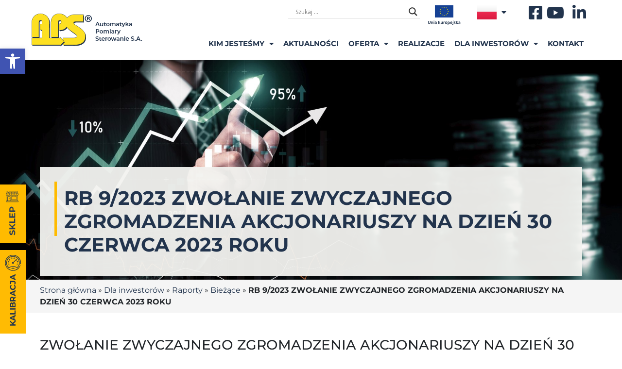

--- FILE ---
content_type: text/html; charset=UTF-8
request_url: https://aps.pl/informacje-dla-inwestorow/rb-9-2023-zwolanie-zwyczajnego-zgromadzenia-akcjonariuszy-na-dzien-30-czerwca-2023-roku/
body_size: 177705
content:
<!DOCTYPE html>
<html lang="pl-PL">
<head>
	<meta charset="UTF-8">
	<meta name="viewport" content="width=device-width, initial-scale=1.0, viewport-fit=cover" />		<meta name='robots' content='index, follow, max-image-preview:large, max-snippet:-1, max-video-preview:-1' />

	<!-- This site is optimized with the Yoast SEO plugin v26.8 - https://yoast.com/product/yoast-seo-wordpress/ -->
	<title>RB 9/2023 ZWOŁANIE ZWYCZAJNEGO ZGROMADZENIA AKCJONARIUSZY NA DZIEŃ 30 CZERWCA 2023 ROKU - APS Automatyka-Pomiary-Sterowanie - Białystok</title>
	<link rel="canonical" href="https://aps.pl/informacje-dla-inwestorow/rb-9-2023-zwolanie-zwyczajnego-zgromadzenia-akcjonariuszy-na-dzien-30-czerwca-2023-roku/" />
	<meta property="og:locale" content="pl_PL" />
	<meta property="og:type" content="article" />
	<meta property="og:title" content="RB 9/2023 ZWOŁANIE ZWYCZAJNEGO ZGROMADZENIA AKCJONARIUSZY NA DZIEŃ 30 CZERWCA 2023 ROKU - APS Automatyka-Pomiary-Sterowanie - Białystok" />
	<meta property="og:description" content="ZWOŁANIE ZWYCZAJNEGO ZGROMADZENIA AKCJONARIUSZY NA DZIEŃ 30 CZERWCA 2023 ROKU &nbsp; 05-2023 12:18:26 | Bieżący | EBI | 9/2023 Zarząd AUTOMATYKA-POMIARY-STEROWANIE S.A. z siedzibą ul. Adama Mickiewicza 95F 15-257 Białystok, zarejestrowaną w Sądzie Rejonowym w Białymstoku XII Wydział Krajowego Rejestru Sądowego pod numerem KRS: 0000298380, wysokość kapitału zakładowego &#8211; 529 683,90 PLN &#8211; wpłacony w [&hellip;]" />
	<meta property="og:url" content="https://aps.pl/informacje-dla-inwestorow/rb-9-2023-zwolanie-zwyczajnego-zgromadzenia-akcjonariuszy-na-dzien-30-czerwca-2023-roku/" />
	<meta property="og:site_name" content="APS Automatyka-Pomiary-Sterowanie - Białystok" />
	<meta property="article:publisher" content="https://www.facebook.com/APSSABialystok" />
	<meta property="article:modified_time" content="2025-09-09T07:32:03+00:00" />
	<meta name="twitter:card" content="summary_large_image" />
	<meta name="twitter:label1" content="Szacowany czas czytania" />
	<meta name="twitter:data1" content="1 minuta" />
	<script type="application/ld+json" class="yoast-schema-graph">{"@context":"https://schema.org","@graph":[{"@type":"WebPage","@id":"https://aps.pl/informacje-dla-inwestorow/rb-9-2023-zwolanie-zwyczajnego-zgromadzenia-akcjonariuszy-na-dzien-30-czerwca-2023-roku/","url":"https://aps.pl/informacje-dla-inwestorow/rb-9-2023-zwolanie-zwyczajnego-zgromadzenia-akcjonariuszy-na-dzien-30-czerwca-2023-roku/","name":"RB 9/2023 ZWOŁANIE ZWYCZAJNEGO ZGROMADZENIA AKCJONARIUSZY NA DZIEŃ 30 CZERWCA 2023 ROKU - APS Automatyka-Pomiary-Sterowanie - Białystok","isPartOf":{"@id":"https://aps.pl/#website"},"datePublished":"2023-08-01T10:18:42+00:00","dateModified":"2025-09-09T07:32:03+00:00","breadcrumb":{"@id":"https://aps.pl/informacje-dla-inwestorow/rb-9-2023-zwolanie-zwyczajnego-zgromadzenia-akcjonariuszy-na-dzien-30-czerwca-2023-roku/#breadcrumb"},"inLanguage":"pl-PL","potentialAction":[{"@type":"ReadAction","target":["https://aps.pl/informacje-dla-inwestorow/rb-9-2023-zwolanie-zwyczajnego-zgromadzenia-akcjonariuszy-na-dzien-30-czerwca-2023-roku/"]}]},{"@type":"BreadcrumbList","@id":"https://aps.pl/informacje-dla-inwestorow/rb-9-2023-zwolanie-zwyczajnego-zgromadzenia-akcjonariuszy-na-dzien-30-czerwca-2023-roku/#breadcrumb","itemListElement":[{"@type":"ListItem","position":1,"name":"Strona główna","item":"https://aps.pl/"},{"@type":"ListItem","position":2,"name":"Dla inwestorów","item":"https://aps.pl/informacje-dla-inwestorow/"},{"@type":"ListItem","position":3,"name":"Raporty","item":"https://aps.pl/category/raporty/"},{"@type":"ListItem","position":4,"name":"Bieżące","item":"https://aps.pl/category/biezace/"},{"@type":"ListItem","position":5,"name":"RB 9/2023 ZWOŁANIE ZWYCZAJNEGO ZGROMADZENIA AKCJONARIUSZY NA DZIEŃ 30 CZERWCA 2023 ROKU"}]},{"@type":"WebSite","@id":"https://aps.pl/#website","url":"https://aps.pl/","name":"APS Automatyka-Pomiary-Sterowanie - Białystok","description":"","publisher":{"@id":"https://aps.pl/#organization"},"potentialAction":[{"@type":"SearchAction","target":{"@type":"EntryPoint","urlTemplate":"https://aps.pl/?s={search_term_string}"},"query-input":{"@type":"PropertyValueSpecification","valueRequired":true,"valueName":"search_term_string"}}],"inLanguage":"pl-PL"},{"@type":"Organization","@id":"https://aps.pl/#organization","name":"APS Automatyka-Pomiary-Sterowanie - Białystok","url":"https://aps.pl/","logo":{"@type":"ImageObject","inLanguage":"pl-PL","@id":"https://aps.pl/#/schema/logo/image/","url":"https://aps.pl/wp-content/uploads/2023/02/APS-Logo.png","contentUrl":"https://aps.pl/wp-content/uploads/2023/02/APS-Logo.png","width":228,"height":68,"caption":"APS Automatyka-Pomiary-Sterowanie - Białystok"},"image":{"@id":"https://aps.pl/#/schema/logo/image/"},"sameAs":["https://www.facebook.com/APSSABialystok","https://www.youtube.com/@AutomatykaPomiarySterowanie"]}]}</script>
	<!-- / Yoast SEO plugin. -->


<link rel='dns-prefetch' href='//aps.pl' />
<link rel="alternate" type="application/rss+xml" title="APS Automatyka-Pomiary-Sterowanie - Białystok &raquo; Kanał z wpisami" href="https://aps.pl/feed/" />
<link rel="alternate" type="application/rss+xml" title="APS Automatyka-Pomiary-Sterowanie - Białystok &raquo; Kanał z komentarzami" href="https://aps.pl/comments/feed/" />
<link rel="alternate" title="oEmbed (JSON)" type="application/json+oembed" href="https://aps.pl/wp-json/oembed/1.0/embed?url=https%3A%2F%2Faps.pl%2Finformacje-dla-inwestorow%2Frb-9-2023-zwolanie-zwyczajnego-zgromadzenia-akcjonariuszy-na-dzien-30-czerwca-2023-roku%2F&#038;lang=pl" />
<link rel="alternate" title="oEmbed (XML)" type="text/xml+oembed" href="https://aps.pl/wp-json/oembed/1.0/embed?url=https%3A%2F%2Faps.pl%2Finformacje-dla-inwestorow%2Frb-9-2023-zwolanie-zwyczajnego-zgromadzenia-akcjonariuszy-na-dzien-30-czerwca-2023-roku%2F&#038;format=xml&#038;lang=pl" />
<style id='wp-img-auto-sizes-contain-inline-css' type='text/css'>
img:is([sizes=auto i],[sizes^="auto," i]){contain-intrinsic-size:3000px 1500px}
/*# sourceURL=wp-img-auto-sizes-contain-inline-css */
</style>
<style id='wp-emoji-styles-inline-css' type='text/css'>

	img.wp-smiley, img.emoji {
		display: inline !important;
		border: none !important;
		box-shadow: none !important;
		height: 1em !important;
		width: 1em !important;
		margin: 0 0.07em !important;
		vertical-align: -0.1em !important;
		background: none !important;
		padding: 0 !important;
	}
/*# sourceURL=wp-emoji-styles-inline-css */
</style>
<link rel='stylesheet' id='wp-block-library-css' href='https://aps.pl/wp-includes/css/dist/block-library/style.min.css?ver=6.9' type='text/css' media='all' />
<style id='classic-theme-styles-inline-css' type='text/css'>
/*! This file is auto-generated */
.wp-block-button__link{color:#fff;background-color:#32373c;border-radius:9999px;box-shadow:none;text-decoration:none;padding:calc(.667em + 2px) calc(1.333em + 2px);font-size:1.125em}.wp-block-file__button{background:#32373c;color:#fff;text-decoration:none}
/*# sourceURL=/wp-includes/css/classic-themes.min.css */
</style>
<style id='global-styles-inline-css' type='text/css'>
:root{--wp--preset--aspect-ratio--square: 1;--wp--preset--aspect-ratio--4-3: 4/3;--wp--preset--aspect-ratio--3-4: 3/4;--wp--preset--aspect-ratio--3-2: 3/2;--wp--preset--aspect-ratio--2-3: 2/3;--wp--preset--aspect-ratio--16-9: 16/9;--wp--preset--aspect-ratio--9-16: 9/16;--wp--preset--color--black: #000000;--wp--preset--color--cyan-bluish-gray: #abb8c3;--wp--preset--color--white: #ffffff;--wp--preset--color--pale-pink: #f78da7;--wp--preset--color--vivid-red: #cf2e2e;--wp--preset--color--luminous-vivid-orange: #ff6900;--wp--preset--color--luminous-vivid-amber: #fcb900;--wp--preset--color--light-green-cyan: #7bdcb5;--wp--preset--color--vivid-green-cyan: #00d084;--wp--preset--color--pale-cyan-blue: #8ed1fc;--wp--preset--color--vivid-cyan-blue: #0693e3;--wp--preset--color--vivid-purple: #9b51e0;--wp--preset--gradient--vivid-cyan-blue-to-vivid-purple: linear-gradient(135deg,rgb(6,147,227) 0%,rgb(155,81,224) 100%);--wp--preset--gradient--light-green-cyan-to-vivid-green-cyan: linear-gradient(135deg,rgb(122,220,180) 0%,rgb(0,208,130) 100%);--wp--preset--gradient--luminous-vivid-amber-to-luminous-vivid-orange: linear-gradient(135deg,rgb(252,185,0) 0%,rgb(255,105,0) 100%);--wp--preset--gradient--luminous-vivid-orange-to-vivid-red: linear-gradient(135deg,rgb(255,105,0) 0%,rgb(207,46,46) 100%);--wp--preset--gradient--very-light-gray-to-cyan-bluish-gray: linear-gradient(135deg,rgb(238,238,238) 0%,rgb(169,184,195) 100%);--wp--preset--gradient--cool-to-warm-spectrum: linear-gradient(135deg,rgb(74,234,220) 0%,rgb(151,120,209) 20%,rgb(207,42,186) 40%,rgb(238,44,130) 60%,rgb(251,105,98) 80%,rgb(254,248,76) 100%);--wp--preset--gradient--blush-light-purple: linear-gradient(135deg,rgb(255,206,236) 0%,rgb(152,150,240) 100%);--wp--preset--gradient--blush-bordeaux: linear-gradient(135deg,rgb(254,205,165) 0%,rgb(254,45,45) 50%,rgb(107,0,62) 100%);--wp--preset--gradient--luminous-dusk: linear-gradient(135deg,rgb(255,203,112) 0%,rgb(199,81,192) 50%,rgb(65,88,208) 100%);--wp--preset--gradient--pale-ocean: linear-gradient(135deg,rgb(255,245,203) 0%,rgb(182,227,212) 50%,rgb(51,167,181) 100%);--wp--preset--gradient--electric-grass: linear-gradient(135deg,rgb(202,248,128) 0%,rgb(113,206,126) 100%);--wp--preset--gradient--midnight: linear-gradient(135deg,rgb(2,3,129) 0%,rgb(40,116,252) 100%);--wp--preset--font-size--small: 13px;--wp--preset--font-size--medium: 20px;--wp--preset--font-size--large: 36px;--wp--preset--font-size--x-large: 42px;--wp--preset--spacing--20: 0.44rem;--wp--preset--spacing--30: 0.67rem;--wp--preset--spacing--40: 1rem;--wp--preset--spacing--50: 1.5rem;--wp--preset--spacing--60: 2.25rem;--wp--preset--spacing--70: 3.38rem;--wp--preset--spacing--80: 5.06rem;--wp--preset--shadow--natural: 6px 6px 9px rgba(0, 0, 0, 0.2);--wp--preset--shadow--deep: 12px 12px 50px rgba(0, 0, 0, 0.4);--wp--preset--shadow--sharp: 6px 6px 0px rgba(0, 0, 0, 0.2);--wp--preset--shadow--outlined: 6px 6px 0px -3px rgb(255, 255, 255), 6px 6px rgb(0, 0, 0);--wp--preset--shadow--crisp: 6px 6px 0px rgb(0, 0, 0);}:where(.is-layout-flex){gap: 0.5em;}:where(.is-layout-grid){gap: 0.5em;}body .is-layout-flex{display: flex;}.is-layout-flex{flex-wrap: wrap;align-items: center;}.is-layout-flex > :is(*, div){margin: 0;}body .is-layout-grid{display: grid;}.is-layout-grid > :is(*, div){margin: 0;}:where(.wp-block-columns.is-layout-flex){gap: 2em;}:where(.wp-block-columns.is-layout-grid){gap: 2em;}:where(.wp-block-post-template.is-layout-flex){gap: 1.25em;}:where(.wp-block-post-template.is-layout-grid){gap: 1.25em;}.has-black-color{color: var(--wp--preset--color--black) !important;}.has-cyan-bluish-gray-color{color: var(--wp--preset--color--cyan-bluish-gray) !important;}.has-white-color{color: var(--wp--preset--color--white) !important;}.has-pale-pink-color{color: var(--wp--preset--color--pale-pink) !important;}.has-vivid-red-color{color: var(--wp--preset--color--vivid-red) !important;}.has-luminous-vivid-orange-color{color: var(--wp--preset--color--luminous-vivid-orange) !important;}.has-luminous-vivid-amber-color{color: var(--wp--preset--color--luminous-vivid-amber) !important;}.has-light-green-cyan-color{color: var(--wp--preset--color--light-green-cyan) !important;}.has-vivid-green-cyan-color{color: var(--wp--preset--color--vivid-green-cyan) !important;}.has-pale-cyan-blue-color{color: var(--wp--preset--color--pale-cyan-blue) !important;}.has-vivid-cyan-blue-color{color: var(--wp--preset--color--vivid-cyan-blue) !important;}.has-vivid-purple-color{color: var(--wp--preset--color--vivid-purple) !important;}.has-black-background-color{background-color: var(--wp--preset--color--black) !important;}.has-cyan-bluish-gray-background-color{background-color: var(--wp--preset--color--cyan-bluish-gray) !important;}.has-white-background-color{background-color: var(--wp--preset--color--white) !important;}.has-pale-pink-background-color{background-color: var(--wp--preset--color--pale-pink) !important;}.has-vivid-red-background-color{background-color: var(--wp--preset--color--vivid-red) !important;}.has-luminous-vivid-orange-background-color{background-color: var(--wp--preset--color--luminous-vivid-orange) !important;}.has-luminous-vivid-amber-background-color{background-color: var(--wp--preset--color--luminous-vivid-amber) !important;}.has-light-green-cyan-background-color{background-color: var(--wp--preset--color--light-green-cyan) !important;}.has-vivid-green-cyan-background-color{background-color: var(--wp--preset--color--vivid-green-cyan) !important;}.has-pale-cyan-blue-background-color{background-color: var(--wp--preset--color--pale-cyan-blue) !important;}.has-vivid-cyan-blue-background-color{background-color: var(--wp--preset--color--vivid-cyan-blue) !important;}.has-vivid-purple-background-color{background-color: var(--wp--preset--color--vivid-purple) !important;}.has-black-border-color{border-color: var(--wp--preset--color--black) !important;}.has-cyan-bluish-gray-border-color{border-color: var(--wp--preset--color--cyan-bluish-gray) !important;}.has-white-border-color{border-color: var(--wp--preset--color--white) !important;}.has-pale-pink-border-color{border-color: var(--wp--preset--color--pale-pink) !important;}.has-vivid-red-border-color{border-color: var(--wp--preset--color--vivid-red) !important;}.has-luminous-vivid-orange-border-color{border-color: var(--wp--preset--color--luminous-vivid-orange) !important;}.has-luminous-vivid-amber-border-color{border-color: var(--wp--preset--color--luminous-vivid-amber) !important;}.has-light-green-cyan-border-color{border-color: var(--wp--preset--color--light-green-cyan) !important;}.has-vivid-green-cyan-border-color{border-color: var(--wp--preset--color--vivid-green-cyan) !important;}.has-pale-cyan-blue-border-color{border-color: var(--wp--preset--color--pale-cyan-blue) !important;}.has-vivid-cyan-blue-border-color{border-color: var(--wp--preset--color--vivid-cyan-blue) !important;}.has-vivid-purple-border-color{border-color: var(--wp--preset--color--vivid-purple) !important;}.has-vivid-cyan-blue-to-vivid-purple-gradient-background{background: var(--wp--preset--gradient--vivid-cyan-blue-to-vivid-purple) !important;}.has-light-green-cyan-to-vivid-green-cyan-gradient-background{background: var(--wp--preset--gradient--light-green-cyan-to-vivid-green-cyan) !important;}.has-luminous-vivid-amber-to-luminous-vivid-orange-gradient-background{background: var(--wp--preset--gradient--luminous-vivid-amber-to-luminous-vivid-orange) !important;}.has-luminous-vivid-orange-to-vivid-red-gradient-background{background: var(--wp--preset--gradient--luminous-vivid-orange-to-vivid-red) !important;}.has-very-light-gray-to-cyan-bluish-gray-gradient-background{background: var(--wp--preset--gradient--very-light-gray-to-cyan-bluish-gray) !important;}.has-cool-to-warm-spectrum-gradient-background{background: var(--wp--preset--gradient--cool-to-warm-spectrum) !important;}.has-blush-light-purple-gradient-background{background: var(--wp--preset--gradient--blush-light-purple) !important;}.has-blush-bordeaux-gradient-background{background: var(--wp--preset--gradient--blush-bordeaux) !important;}.has-luminous-dusk-gradient-background{background: var(--wp--preset--gradient--luminous-dusk) !important;}.has-pale-ocean-gradient-background{background: var(--wp--preset--gradient--pale-ocean) !important;}.has-electric-grass-gradient-background{background: var(--wp--preset--gradient--electric-grass) !important;}.has-midnight-gradient-background{background: var(--wp--preset--gradient--midnight) !important;}.has-small-font-size{font-size: var(--wp--preset--font-size--small) !important;}.has-medium-font-size{font-size: var(--wp--preset--font-size--medium) !important;}.has-large-font-size{font-size: var(--wp--preset--font-size--large) !important;}.has-x-large-font-size{font-size: var(--wp--preset--font-size--x-large) !important;}
:where(.wp-block-post-template.is-layout-flex){gap: 1.25em;}:where(.wp-block-post-template.is-layout-grid){gap: 1.25em;}
:where(.wp-block-term-template.is-layout-flex){gap: 1.25em;}:where(.wp-block-term-template.is-layout-grid){gap: 1.25em;}
:where(.wp-block-columns.is-layout-flex){gap: 2em;}:where(.wp-block-columns.is-layout-grid){gap: 2em;}
:root :where(.wp-block-pullquote){font-size: 1.5em;line-height: 1.6;}
/*# sourceURL=global-styles-inline-css */
</style>
<link rel='stylesheet' id='sbttb-fonts-css' href='https://aps.pl/wp-content/plugins/smooth-back-to-top-button/assets/css/sbttb-fonts.css?ver=1.2' type='text/css' media='all' />
<link rel='stylesheet' id='sbttb-style-css' href='https://aps.pl/wp-content/plugins/smooth-back-to-top-button/assets/css/smooth-back-to-top-button.css?ver=1.2' type='text/css' media='all' />
<link rel='stylesheet' id='pojo-a11y-css' href='https://aps.pl/wp-content/plugins/pojo-accessibility/modules/legacy/assets/css/style.min.css?ver=1.0.0' type='text/css' media='all' />
<link rel='stylesheet' id='silverfox-style-css' href='https://aps.pl/wp-content/themes/silverfox/style.css?ver=6.9' type='text/css' media='all' />
<link rel='stylesheet' id='bootstrap-style-css' href='https://aps.pl/wp-content/themes/silverfox/assets/css/bootstrap.min.css?ver=6.9' type='text/css' media='all' />
<link rel='stylesheet' id='wpdreams-asl-basic-css' href='https://aps.pl/wp-content/plugins/ajax-search-lite/css/style.basic.css?ver=4.13.4' type='text/css' media='all' />
<style id='wpdreams-asl-basic-inline-css' type='text/css'>

					div[id*='ajaxsearchlitesettings'].searchsettings .asl_option_inner label {
						font-size: 0px !important;
						color: rgba(0, 0, 0, 0);
					}
					div[id*='ajaxsearchlitesettings'].searchsettings .asl_option_inner label:after {
						font-size: 11px !important;
						position: absolute;
						top: 0;
						left: 0;
						z-index: 1;
					}
					.asl_w_container {
						width: 100%;
						margin: 0px 0px 0px 0px;
						min-width: 200px;
					}
					div[id*='ajaxsearchlite'].asl_m {
						width: 100%;
					}
					div[id*='ajaxsearchliteres'].wpdreams_asl_results div.resdrg span.highlighted {
						font-weight: bold;
						color: rgba(217, 49, 43, 1);
						background-color: rgba(238, 238, 238, 1);
					}
					div[id*='ajaxsearchliteres'].wpdreams_asl_results .results img.asl_image {
						width: 30px;
						height: 30px;
						object-fit: cover;
					}
					div[id*='ajaxsearchlite'].asl_r .results {
						max-height: none;
					}
					div[id*='ajaxsearchlite'].asl_r {
						position: absolute;
					}
				
						div.asl_r.asl_w.vertical .results .item::after {
							display: block;
							position: absolute;
							bottom: 0;
							content: '';
							height: 1px;
							width: 100%;
							background: #D8D8D8;
						}
						div.asl_r.asl_w.vertical .results .item.asl_last_item::after {
							display: none;
						}
					 div[id*='ajaxsearchlite'].asl_m {
    width: 50%;
    right: 0px;
    position: absolute;
}
div.asl_r .results .item .asl_content .asl_desc {
    display: none;
}
/*# sourceURL=wpdreams-asl-basic-inline-css */
</style>
<link rel='stylesheet' id='wpdreams-asl-instance-css' href='https://aps.pl/wp-content/plugins/ajax-search-lite/css/style-underline.css?ver=4.13.4' type='text/css' media='all' />
<link rel='stylesheet' id='elementor-frontend-css' href='https://aps.pl/wp-content/plugins/elementor/assets/css/frontend.min.css?ver=3.33.4' type='text/css' media='all' />
<link rel='stylesheet' id='widget-image-css' href='https://aps.pl/wp-content/plugins/elementor/assets/css/widget-image.min.css?ver=3.33.4' type='text/css' media='all' />
<link rel='stylesheet' id='widget-icon-list-css' href='https://aps.pl/wp-content/plugins/elementor/assets/css/widget-icon-list.min.css?ver=3.33.4' type='text/css' media='all' />
<link rel='stylesheet' id='widget-nav-menu-css' href='https://aps.pl/wp-content/plugins/elementor-pro/assets/css/widget-nav-menu.min.css?ver=3.33.2' type='text/css' media='all' />
<link rel='stylesheet' id='e-sticky-css' href='https://aps.pl/wp-content/plugins/elementor-pro/assets/css/modules/sticky.min.css?ver=3.33.2' type='text/css' media='all' />
<link rel='stylesheet' id='widget-heading-css' href='https://aps.pl/wp-content/plugins/elementor/assets/css/widget-heading.min.css?ver=3.33.4' type='text/css' media='all' />
<link rel='stylesheet' id='widget-divider-css' href='https://aps.pl/wp-content/plugins/elementor/assets/css/widget-divider.min.css?ver=3.33.4' type='text/css' media='all' />
<link rel='stylesheet' id='elementor-icons-css' href='https://aps.pl/wp-content/plugins/elementor/assets/lib/eicons/css/elementor-icons.min.css?ver=5.44.0' type='text/css' media='all' />
<link rel='stylesheet' id='elementor-post-7-css' href='https://aps.pl/wp-content/uploads/elementor/css/post-7.css?ver=1769130374' type='text/css' media='all' />
<link rel='stylesheet' id='cpel-language-switcher-css' href='https://aps.pl/wp-content/plugins/connect-polylang-elementor/assets/css/language-switcher.min.css?ver=2.5.4' type='text/css' media='all' />
<link rel='stylesheet' id='elementor-post-104-css' href='https://aps.pl/wp-content/uploads/elementor/css/post-104.css?ver=1769130374' type='text/css' media='all' />
<link rel='stylesheet' id='elementor-post-277-css' href='https://aps.pl/wp-content/uploads/elementor/css/post-277.css?ver=1769130374' type='text/css' media='all' />
<link rel='stylesheet' id='ekit-widget-styles-css' href='https://aps.pl/wp-content/plugins/elementskit-lite/widgets/init/assets/css/widget-styles.css?ver=3.7.7' type='text/css' media='all' />
<link rel='stylesheet' id='ekit-responsive-css' href='https://aps.pl/wp-content/plugins/elementskit-lite/widgets/init/assets/css/responsive.css?ver=3.7.7' type='text/css' media='all' />
<link rel='stylesheet' id='moove_gdpr_frontend-css' href='https://aps.pl/wp-content/plugins/gdpr-cookie-compliance/dist/styles/gdpr-main.css?ver=5.0.9' type='text/css' media='all' />
<style id='moove_gdpr_frontend-inline-css' type='text/css'>
#moove_gdpr_cookie_modal,#moove_gdpr_cookie_info_bar,.gdpr_cookie_settings_shortcode_content{font-family:&#039;Nunito&#039;,sans-serif}#moove_gdpr_save_popup_settings_button{background-color:#373737;color:#fff}#moove_gdpr_save_popup_settings_button:hover{background-color:#000}#moove_gdpr_cookie_info_bar .moove-gdpr-info-bar-container .moove-gdpr-info-bar-content a.mgbutton,#moove_gdpr_cookie_info_bar .moove-gdpr-info-bar-container .moove-gdpr-info-bar-content button.mgbutton{background-color:#fb0}#moove_gdpr_cookie_modal .moove-gdpr-modal-content .moove-gdpr-modal-footer-content .moove-gdpr-button-holder a.mgbutton,#moove_gdpr_cookie_modal .moove-gdpr-modal-content .moove-gdpr-modal-footer-content .moove-gdpr-button-holder button.mgbutton,.gdpr_cookie_settings_shortcode_content .gdpr-shr-button.button-green{background-color:#fb0;border-color:#fb0}#moove_gdpr_cookie_modal .moove-gdpr-modal-content .moove-gdpr-modal-footer-content .moove-gdpr-button-holder a.mgbutton:hover,#moove_gdpr_cookie_modal .moove-gdpr-modal-content .moove-gdpr-modal-footer-content .moove-gdpr-button-holder button.mgbutton:hover,.gdpr_cookie_settings_shortcode_content .gdpr-shr-button.button-green:hover{background-color:#fff;color:#fb0}#moove_gdpr_cookie_modal .moove-gdpr-modal-content .moove-gdpr-modal-close i,#moove_gdpr_cookie_modal .moove-gdpr-modal-content .moove-gdpr-modal-close span.gdpr-icon{background-color:#fb0;border:1px solid #fb0}#moove_gdpr_cookie_info_bar span.moove-gdpr-infobar-allow-all.focus-g,#moove_gdpr_cookie_info_bar span.moove-gdpr-infobar-allow-all:focus,#moove_gdpr_cookie_info_bar button.moove-gdpr-infobar-allow-all.focus-g,#moove_gdpr_cookie_info_bar button.moove-gdpr-infobar-allow-all:focus,#moove_gdpr_cookie_info_bar span.moove-gdpr-infobar-reject-btn.focus-g,#moove_gdpr_cookie_info_bar span.moove-gdpr-infobar-reject-btn:focus,#moove_gdpr_cookie_info_bar button.moove-gdpr-infobar-reject-btn.focus-g,#moove_gdpr_cookie_info_bar button.moove-gdpr-infobar-reject-btn:focus,#moove_gdpr_cookie_info_bar span.change-settings-button.focus-g,#moove_gdpr_cookie_info_bar span.change-settings-button:focus,#moove_gdpr_cookie_info_bar button.change-settings-button.focus-g,#moove_gdpr_cookie_info_bar button.change-settings-button:focus{-webkit-box-shadow:0 0 1px 3px #fb0;-moz-box-shadow:0 0 1px 3px #fb0;box-shadow:0 0 1px 3px #fb0}#moove_gdpr_cookie_modal .moove-gdpr-modal-content .moove-gdpr-modal-close i:hover,#moove_gdpr_cookie_modal .moove-gdpr-modal-content .moove-gdpr-modal-close span.gdpr-icon:hover,#moove_gdpr_cookie_info_bar span[data-href]>u.change-settings-button{color:#fb0}#moove_gdpr_cookie_modal .moove-gdpr-modal-content .moove-gdpr-modal-left-content #moove-gdpr-menu li.menu-item-selected a span.gdpr-icon,#moove_gdpr_cookie_modal .moove-gdpr-modal-content .moove-gdpr-modal-left-content #moove-gdpr-menu li.menu-item-selected button span.gdpr-icon{color:inherit}#moove_gdpr_cookie_modal .moove-gdpr-modal-content .moove-gdpr-modal-left-content #moove-gdpr-menu li a span.gdpr-icon,#moove_gdpr_cookie_modal .moove-gdpr-modal-content .moove-gdpr-modal-left-content #moove-gdpr-menu li button span.gdpr-icon{color:inherit}#moove_gdpr_cookie_modal .gdpr-acc-link{line-height:0;font-size:0;color:transparent;position:absolute}#moove_gdpr_cookie_modal .moove-gdpr-modal-content .moove-gdpr-modal-close:hover i,#moove_gdpr_cookie_modal .moove-gdpr-modal-content .moove-gdpr-modal-left-content #moove-gdpr-menu li a,#moove_gdpr_cookie_modal .moove-gdpr-modal-content .moove-gdpr-modal-left-content #moove-gdpr-menu li button,#moove_gdpr_cookie_modal .moove-gdpr-modal-content .moove-gdpr-modal-left-content #moove-gdpr-menu li button i,#moove_gdpr_cookie_modal .moove-gdpr-modal-content .moove-gdpr-modal-left-content #moove-gdpr-menu li a i,#moove_gdpr_cookie_modal .moove-gdpr-modal-content .moove-gdpr-tab-main .moove-gdpr-tab-main-content a:hover,#moove_gdpr_cookie_info_bar.moove-gdpr-dark-scheme .moove-gdpr-info-bar-container .moove-gdpr-info-bar-content a.mgbutton:hover,#moove_gdpr_cookie_info_bar.moove-gdpr-dark-scheme .moove-gdpr-info-bar-container .moove-gdpr-info-bar-content button.mgbutton:hover,#moove_gdpr_cookie_info_bar.moove-gdpr-dark-scheme .moove-gdpr-info-bar-container .moove-gdpr-info-bar-content a:hover,#moove_gdpr_cookie_info_bar.moove-gdpr-dark-scheme .moove-gdpr-info-bar-container .moove-gdpr-info-bar-content button:hover,#moove_gdpr_cookie_info_bar.moove-gdpr-dark-scheme .moove-gdpr-info-bar-container .moove-gdpr-info-bar-content span.change-settings-button:hover,#moove_gdpr_cookie_info_bar.moove-gdpr-dark-scheme .moove-gdpr-info-bar-container .moove-gdpr-info-bar-content button.change-settings-button:hover,#moove_gdpr_cookie_info_bar.moove-gdpr-dark-scheme .moove-gdpr-info-bar-container .moove-gdpr-info-bar-content u.change-settings-button:hover,#moove_gdpr_cookie_info_bar span[data-href]>u.change-settings-button,#moove_gdpr_cookie_info_bar.moove-gdpr-dark-scheme .moove-gdpr-info-bar-container .moove-gdpr-info-bar-content a.mgbutton.focus-g,#moove_gdpr_cookie_info_bar.moove-gdpr-dark-scheme .moove-gdpr-info-bar-container .moove-gdpr-info-bar-content button.mgbutton.focus-g,#moove_gdpr_cookie_info_bar.moove-gdpr-dark-scheme .moove-gdpr-info-bar-container .moove-gdpr-info-bar-content a.focus-g,#moove_gdpr_cookie_info_bar.moove-gdpr-dark-scheme .moove-gdpr-info-bar-container .moove-gdpr-info-bar-content button.focus-g,#moove_gdpr_cookie_info_bar.moove-gdpr-dark-scheme .moove-gdpr-info-bar-container .moove-gdpr-info-bar-content a.mgbutton:focus,#moove_gdpr_cookie_info_bar.moove-gdpr-dark-scheme .moove-gdpr-info-bar-container .moove-gdpr-info-bar-content button.mgbutton:focus,#moove_gdpr_cookie_info_bar.moove-gdpr-dark-scheme .moove-gdpr-info-bar-container .moove-gdpr-info-bar-content a:focus,#moove_gdpr_cookie_info_bar.moove-gdpr-dark-scheme .moove-gdpr-info-bar-container .moove-gdpr-info-bar-content button:focus,#moove_gdpr_cookie_info_bar.moove-gdpr-dark-scheme .moove-gdpr-info-bar-container .moove-gdpr-info-bar-content span.change-settings-button.focus-g,span.change-settings-button:focus,button.change-settings-button.focus-g,button.change-settings-button:focus,#moove_gdpr_cookie_info_bar.moove-gdpr-dark-scheme .moove-gdpr-info-bar-container .moove-gdpr-info-bar-content u.change-settings-button.focus-g,#moove_gdpr_cookie_info_bar.moove-gdpr-dark-scheme .moove-gdpr-info-bar-container .moove-gdpr-info-bar-content u.change-settings-button:focus{color:#fb0}#moove_gdpr_cookie_modal .moove-gdpr-branding.focus-g span,#moove_gdpr_cookie_modal .moove-gdpr-modal-content .moove-gdpr-tab-main a.focus-g,#moove_gdpr_cookie_modal .moove-gdpr-modal-content .moove-gdpr-tab-main .gdpr-cd-details-toggle.focus-g{color:#fb0}#moove_gdpr_cookie_modal.gdpr_lightbox-hide{display:none}
/*# sourceURL=moove_gdpr_frontend-inline-css */
</style>
<link rel='stylesheet' id='elementor-gf-local-montserrat-css' href='https://aps.pl/wp-content/uploads/elementor/google-fonts/css/montserrat.css?ver=1749755746' type='text/css' media='all' />
<link rel='stylesheet' id='elementor-icons-shared-0-css' href='https://aps.pl/wp-content/plugins/elementor/assets/lib/font-awesome/css/fontawesome.min.css?ver=5.15.3' type='text/css' media='all' />
<link rel='stylesheet' id='elementor-icons-fa-solid-css' href='https://aps.pl/wp-content/plugins/elementor/assets/lib/font-awesome/css/solid.min.css?ver=5.15.3' type='text/css' media='all' />
<link rel='stylesheet' id='elementor-icons-fa-brands-css' href='https://aps.pl/wp-content/plugins/elementor/assets/lib/font-awesome/css/brands.min.css?ver=5.15.3' type='text/css' media='all' />
<link rel='stylesheet' id='elementor-icons-ekiticons-css' href='https://aps.pl/wp-content/plugins/elementskit-lite/modules/elementskit-icon-pack/assets/css/ekiticons.css?ver=3.7.7' type='text/css' media='all' />
<script type="text/javascript" src="https://aps.pl/wp-includes/js/jquery/jquery.min.js?ver=3.7.1" id="jquery-core-js"></script>
<script type="text/javascript" src="https://aps.pl/wp-includes/js/jquery/jquery-migrate.min.js?ver=3.4.1" id="jquery-migrate-js"></script>
<script type="text/javascript" src="https://aps.pl/wp-content/themes/silverfox/assets/js/bootstrap.bundle.min.js?ver=6.9" id="bootstrap-js-js"></script>
<link rel="https://api.w.org/" href="https://aps.pl/wp-json/" /><link rel="alternate" title="JSON" type="application/json" href="https://aps.pl/wp-json/wp/v2/investors/3807" /><link rel="EditURI" type="application/rsd+xml" title="RSD" href="https://aps.pl/xmlrpc.php?rsd" />
<meta name="generator" content="WordPress 6.9" />
<link rel='shortlink' href='https://aps.pl/?p=3807' />

		<!-- GA Google Analytics @ https://m0n.co/ga -->
		<script async src="https://www.googletagmanager.com/gtag/js?id=G-V0Z19GJ4EY"></script>
		<script>
			window.dataLayer = window.dataLayer || [];
			function gtag(){dataLayer.push(arguments);}
			gtag('js', new Date());
			gtag('config', 'G-V0Z19GJ4EY');
		</script>

	
            <style type="text/css">
                .progress-wrap {
                    bottom: 50px;
                    height: 46px;
                    width: 46px;
                    border-radius: 46px;
                    background-color: #ffffff;
                    box-shadow: inset 0 0 0 2px #cccccc;
                }

                .progress-wrap.btn-left-side {
                    left: 50px;
                }

                .progress-wrap.btn-right-side {
                    right: 50px;
                }

				.progress-wrap.btn-center {
					inset-inline: 0;
					margin-inline: auto;
				}

                .progress-wrap::after {
                    width: 46px;
                    height: 46px;
                    color: #1f2029;
                    font-size: 24px;
                    content: '\e900';
                    line-height: 46px;
                }

                .progress-wrap:hover::after {
                    color: #ffbb00;
                }

                .progress-wrap svg.progress-circle path {
                    stroke: #1f2029;
                    stroke-width: 2px;
                }

                
                
                
            </style>

			<style type="text/css">
#pojo-a11y-toolbar .pojo-a11y-toolbar-toggle a{ background-color: #4054b2;	color: #ffffff;}
#pojo-a11y-toolbar .pojo-a11y-toolbar-overlay, #pojo-a11y-toolbar .pojo-a11y-toolbar-overlay ul.pojo-a11y-toolbar-items.pojo-a11y-links{ border-color: #4054b2;}
body.pojo-a11y-focusable a:focus{ outline-style: solid !important;	outline-width: 1px !important;	outline-color: #FF0000 !important;}
#pojo-a11y-toolbar{ top: 100px !important;}
#pojo-a11y-toolbar .pojo-a11y-toolbar-overlay{ background-color: #ffffff;}
#pojo-a11y-toolbar .pojo-a11y-toolbar-overlay ul.pojo-a11y-toolbar-items li.pojo-a11y-toolbar-item a, #pojo-a11y-toolbar .pojo-a11y-toolbar-overlay p.pojo-a11y-toolbar-title{ color: #333333;}
#pojo-a11y-toolbar .pojo-a11y-toolbar-overlay ul.pojo-a11y-toolbar-items li.pojo-a11y-toolbar-item a.active{ background-color: #4054b2;	color: #ffffff;}
@media (max-width: 767px) { #pojo-a11y-toolbar { top: 50px !important; } }</style>    <!-- Custom Favicons -->
    <link rel="shortcut icon" href="/wp-content/uploads/2024/01/favicon-aps.png"/>
    <link rel="apple-touch-icon" href="/wp-content/uploads/2024/01/favicon-aps.png">
    <style>.iz{display:none!important;}</style>				<link rel="preconnect" href="https://fonts.gstatic.com" crossorigin />
				<link rel="preload" as="style" href="//fonts.googleapis.com/css?family=Open+Sans&display=swap" />
								<link rel="stylesheet" href="//fonts.googleapis.com/css?family=Open+Sans&display=swap" media="all" />
				<meta name="generator" content="Elementor 3.33.4; features: additional_custom_breakpoints; settings: css_print_method-external, google_font-enabled, font_display-swap">
			<style>
				.e-con.e-parent:nth-of-type(n+4):not(.e-lazyloaded):not(.e-no-lazyload),
				.e-con.e-parent:nth-of-type(n+4):not(.e-lazyloaded):not(.e-no-lazyload) * {
					background-image: none !important;
				}
				@media screen and (max-height: 1024px) {
					.e-con.e-parent:nth-of-type(n+3):not(.e-lazyloaded):not(.e-no-lazyload),
					.e-con.e-parent:nth-of-type(n+3):not(.e-lazyloaded):not(.e-no-lazyload) * {
						background-image: none !important;
					}
				}
				@media screen and (max-height: 640px) {
					.e-con.e-parent:nth-of-type(n+2):not(.e-lazyloaded):not(.e-no-lazyload),
					.e-con.e-parent:nth-of-type(n+2):not(.e-lazyloaded):not(.e-no-lazyload) * {
						background-image: none !important;
					}
				}
			</style>
			</head>
<body data-rsssl=1 class="wp-singular inwestor-template-default single single-inwestor postid-3807 wp-custom-logo wp-theme-silverfox elementor-default elementor-kit-7">
		<header data-elementor-type="header" data-elementor-id="104" class="elementor elementor-104 elementor-location-header" data-elementor-post-type="elementor_library">
					<section class="elementor-section elementor-top-section elementor-element elementor-element-cc9530c elementor-section-content-middle elementor-hidden-mobile elementor-section-boxed elementor-section-height-default elementor-section-height-default" data-id="cc9530c" data-element_type="section" data-settings="{&quot;sticky&quot;:&quot;top&quot;,&quot;sticky_on&quot;:[&quot;desktop&quot;],&quot;background_background&quot;:&quot;classic&quot;,&quot;sticky_offset&quot;:0,&quot;sticky_effects_offset&quot;:0,&quot;sticky_anchor_link_offset&quot;:0}">
						<div class="elementor-container elementor-column-gap-default">
					<div class="elementor-column elementor-col-33 elementor-top-column elementor-element elementor-element-1dafda6" data-id="1dafda6" data-element_type="column">
			<div class="elementor-widget-wrap elementor-element-populated">
						<div class="elementor-element elementor-element-ec679f5 elementor-widget elementor-widget-theme-site-logo elementor-widget-image" data-id="ec679f5" data-element_type="widget" data-widget_type="theme-site-logo.default">
				<div class="elementor-widget-container">
											<a href="https://aps.pl">
			<img width="228" height="68" src="https://aps.pl/wp-content/uploads/2023/02/APS-Logo.png" class="attachment-full size-full wp-image-97" alt="APS Automatyka-Pomiary-Sterowanie - Białystok" />				</a>
											</div>
				</div>
					</div>
		</div>
				<div class="elementor-column elementor-col-66 elementor-top-column elementor-element elementor-element-b1053fb" data-id="b1053fb" data-element_type="column">
			<div class="elementor-widget-wrap elementor-element-populated">
						<section class="elementor-section elementor-inner-section elementor-element elementor-element-238bbc1 elementor-section-content-top elementor-section-boxed elementor-section-height-default elementor-section-height-default" data-id="238bbc1" data-element_type="section">
						<div class="elementor-container elementor-column-gap-no">
					<div class="elementor-column elementor-col-25 elementor-inner-column elementor-element elementor-element-d98375b elementor-hidden-mobile" data-id="d98375b" data-element_type="column">
			<div class="elementor-widget-wrap elementor-element-populated">
						<div class="elementor-element elementor-element-1afadb7 elementor-widget elementor-widget-shortcode" data-id="1afadb7" data-element_type="widget" data-widget_type="shortcode.default">
				<div class="elementor-widget-container">
							<div class="elementor-shortcode"><div class="asl_w_container asl_w_container_1" data-id="1" data-instance="1">
	<div id='ajaxsearchlite1'
		data-id="1"
		data-instance="1"
		class="asl_w asl_m asl_m_1 asl_m_1_1">
		<div class="probox">

	
	<div class='prosettings' style='display:none;' data-opened=0>
				<div class='innericon'>
			<svg version="1.1" xmlns="http://www.w3.org/2000/svg" xmlns:xlink="http://www.w3.org/1999/xlink" x="0px" y="0px" width="22" height="22" viewBox="0 0 512 512" enable-background="new 0 0 512 512" xml:space="preserve">
					<polygon transform = "rotate(90 256 256)" points="142.332,104.886 197.48,50 402.5,256 197.48,462 142.332,407.113 292.727,256 "/>
				</svg>
		</div>
	</div>

	
	
	<div class='proinput'>
		<form role="search" action='#' autocomplete="off"
				aria-label="Search form">
			<input aria-label="Formularz wyszukiwania"
					type='search' class='orig'
					tabindex="0"
					name='phrase'
					placeholder='Szukaj ...'
					value=''
					autocomplete="off"/>
			<input aria-label="Search autocomplete"
					type='text'
					class='autocomplete'
					tabindex="-1"
					name='phrase'
					value=''
					autocomplete="off" disabled/>
			<input type='submit' value="Start search" style='width:0; height: 0; visibility: hidden;'>
		</form>
	</div>

	
	
	<button class='promagnifier' tabindex="0" aria-label="Search magnifier">
				<span class='innericon' style="display:block;">
			<svg version="1.1" xmlns="http://www.w3.org/2000/svg" xmlns:xlink="http://www.w3.org/1999/xlink" x="0px" y="0px" width="22" height="22" viewBox="0 0 512 512" enable-background="new 0 0 512 512" xml:space="preserve">
					<path d="M460.355,421.59L353.844,315.078c20.041-27.553,31.885-61.437,31.885-98.037
						C385.729,124.934,310.793,50,218.686,50C126.58,50,51.645,124.934,51.645,217.041c0,92.106,74.936,167.041,167.041,167.041
						c34.912,0,67.352-10.773,94.184-29.158L419.945,462L460.355,421.59z M100.631,217.041c0-65.096,52.959-118.056,118.055-118.056
						c65.098,0,118.057,52.959,118.057,118.056c0,65.096-52.959,118.056-118.057,118.056C153.59,335.097,100.631,282.137,100.631,217.041
						z"/>
				</svg>
		</span>
	</button>

	
	
	<div class='proloading'>

		<div class="asl_loader"><div class="asl_loader-inner asl_simple-circle"></div></div>

			</div>

			<div class='proclose'>
			<svg version="1.1" xmlns="http://www.w3.org/2000/svg" xmlns:xlink="http://www.w3.org/1999/xlink" x="0px"
				y="0px"
				width="12" height="12" viewBox="0 0 512 512" enable-background="new 0 0 512 512"
				xml:space="preserve">
				<polygon points="438.393,374.595 319.757,255.977 438.378,137.348 374.595,73.607 255.995,192.225 137.375,73.622 73.607,137.352 192.246,255.983 73.622,374.625 137.352,438.393 256.002,319.734 374.652,438.378 "/>
			</svg>
		</div>
	
	
</div>	</div>
	<div class='asl_data_container' style="display:none !important;">
		<div class="asl_init_data wpdreams_asl_data_ct"
	style="display:none !important;"
	id="asl_init_id_1"
	data-asl-id="1"
	data-asl-instance="1"
	data-settings="{&quot;homeurl&quot;:&quot;https:\/\/aps.pl\/&quot;,&quot;resultstype&quot;:&quot;vertical&quot;,&quot;resultsposition&quot;:&quot;hover&quot;,&quot;itemscount&quot;:4,&quot;charcount&quot;:0,&quot;highlight&quot;:false,&quot;highlightWholewords&quot;:true,&quot;singleHighlight&quot;:false,&quot;scrollToResults&quot;:{&quot;enabled&quot;:false,&quot;offset&quot;:0},&quot;resultareaclickable&quot;:1,&quot;autocomplete&quot;:{&quot;enabled&quot;:true,&quot;lang&quot;:&quot;en&quot;,&quot;trigger_charcount&quot;:0},&quot;mobile&quot;:{&quot;menu_selector&quot;:&quot;#menu-toggle&quot;},&quot;trigger&quot;:{&quot;click&quot;:&quot;results_page&quot;,&quot;click_location&quot;:&quot;same&quot;,&quot;update_href&quot;:false,&quot;return&quot;:&quot;results_page&quot;,&quot;return_location&quot;:&quot;same&quot;,&quot;facet&quot;:true,&quot;type&quot;:true,&quot;redirect_url&quot;:&quot;?s={phrase}&quot;,&quot;delay&quot;:300},&quot;animations&quot;:{&quot;pc&quot;:{&quot;settings&quot;:{&quot;anim&quot;:&quot;fadedrop&quot;,&quot;dur&quot;:300},&quot;results&quot;:{&quot;anim&quot;:&quot;fadedrop&quot;,&quot;dur&quot;:300},&quot;items&quot;:&quot;voidanim&quot;},&quot;mob&quot;:{&quot;settings&quot;:{&quot;anim&quot;:&quot;fadedrop&quot;,&quot;dur&quot;:300},&quot;results&quot;:{&quot;anim&quot;:&quot;fadedrop&quot;,&quot;dur&quot;:300},&quot;items&quot;:&quot;voidanim&quot;}},&quot;autop&quot;:{&quot;state&quot;:true,&quot;phrase&quot;:&quot;&quot;,&quot;count&quot;:&quot;1&quot;},&quot;resPage&quot;:{&quot;useAjax&quot;:false,&quot;selector&quot;:&quot;#main&quot;,&quot;trigger_type&quot;:true,&quot;trigger_facet&quot;:true,&quot;trigger_magnifier&quot;:false,&quot;trigger_return&quot;:false},&quot;resultsSnapTo&quot;:&quot;left&quot;,&quot;results&quot;:{&quot;width&quot;:&quot;auto&quot;,&quot;width_tablet&quot;:&quot;auto&quot;,&quot;width_phone&quot;:&quot;auto&quot;},&quot;settingsimagepos&quot;:&quot;right&quot;,&quot;closeOnDocClick&quot;:true,&quot;overridewpdefault&quot;:true,&quot;override_method&quot;:&quot;get&quot;}"></div>
	<div id="asl_hidden_data">
		<svg style="position:absolute" height="0" width="0">
			<filter id="aslblur">
				<feGaussianBlur in="SourceGraphic" stdDeviation="4"/>
			</filter>
		</svg>
		<svg style="position:absolute" height="0" width="0">
			<filter id="no_aslblur"></filter>
		</svg>
	</div>
	</div>

	<div id='ajaxsearchliteres1'
	class='vertical wpdreams_asl_results asl_w asl_r asl_r_1 asl_r_1_1'>

	
	<div class="results">

		
		<div class="resdrg">
		</div>

		
	</div>

	
	
</div>

	<div id='__original__ajaxsearchlitesettings1'
		data-id="1"
		class="searchsettings wpdreams_asl_settings asl_w asl_s asl_s_1">
		<form name='options'
		aria-label="Formularz ustawień wyszukiwania"
		autocomplete = 'off'>

	
	
	<input type="hidden" name="filters_changed" style="display:none;" value="0">
	<input type="hidden" name="filters_initial" style="display:none;" value="1">

	<div class="asl_option_inner hiddend">
		<input type='hidden' name='qtranslate_lang' id='qtranslate_lang'
				value='0'/>
	</div>

	
			<div class="asl_option_inner hiddend">
			<input type='hidden' name='polylang_lang'
					value='pl'/>
		</div>
	
	<fieldset class="asl_sett_scroll">
		<legend style="display: none;">Generic selectors</legend>
		<div class="asl_option" tabindex="0">
			<div class="asl_option_inner">
				<input type="checkbox" value="exact"
						aria-label="Tylko dokładne dopasowania"
						name="asl_gen[]" />
				<div class="asl_option_checkbox"></div>
			</div>
			<div class="asl_option_label">
				Tylko dokładne dopasowania			</div>
		</div>
		<div class="asl_option" tabindex="0">
			<div class="asl_option_inner">
				<input type="checkbox" value="title"
						aria-label="Szukaj w tytule"
						name="asl_gen[]"  checked="checked"/>
				<div class="asl_option_checkbox"></div>
			</div>
			<div class="asl_option_label">
				Szukaj w tytule			</div>
		</div>
		<div class="asl_option" tabindex="0">
			<div class="asl_option_inner">
				<input type="checkbox" value="content"
						aria-label="Szukaj w treści"
						name="asl_gen[]"  checked="checked"/>
				<div class="asl_option_checkbox"></div>
			</div>
			<div class="asl_option_label">
				Szukaj w treści			</div>
		</div>
		<div class="asl_option_inner hiddend">
			<input type="checkbox" value="excerpt"
					aria-label="Search in excerpt"
					name="asl_gen[]"  checked="checked"/>
			<div class="asl_option_checkbox"></div>
		</div>
	</fieldset>
	<fieldset class="asl_sett_scroll">
		<legend style="display: none;">Post Type Selectors</legend>
					<div class="asl_option_inner hiddend">
				<input type="checkbox" value="post"
						aria-label="Hidden option, ignore please"
						name="customset[]" checked="checked"/>
			</div>
						<div class="asl_option_inner hiddend">
				<input type="checkbox" value="page"
						aria-label="Hidden option, ignore please"
						name="customset[]" checked="checked"/>
			</div>
						<div class="asl_option_inner hiddend">
				<input type="checkbox" value="oferta"
						aria-label="Hidden option, ignore please"
						name="customset[]" checked="checked"/>
			</div>
						<div class="asl_option_inner hiddend">
				<input type="checkbox" value="inwestor"
						aria-label="Hidden option, ignore please"
						name="customset[]" checked="checked"/>
			</div>
						<div class="asl_option_inner hiddend">
				<input type="checkbox" value="nagrody"
						aria-label="Hidden option, ignore please"
						name="customset[]" checked="checked"/>
			</div>
						<div class="asl_option_inner hiddend">
				<input type="checkbox" value="realizacje"
						aria-label="Hidden option, ignore please"
						name="customset[]" checked="checked"/>
			</div>
						<div class="asl_option_inner hiddend">
				<input type="checkbox" value="dotacje"
						aria-label="Hidden option, ignore please"
						name="customset[]" checked="checked"/>
			</div>
						<div class="asl_option_inner hiddend">
				<input type="checkbox" value="kariera"
						aria-label="Hidden option, ignore please"
						name="customset[]" checked="checked"/>
			</div>
				</fieldset>
	</form>
	</div>
</div>
</div>
						</div>
				</div>
					</div>
		</div>
				<div class="elementor-column elementor-col-25 elementor-inner-column elementor-element elementor-element-0de34fd" data-id="0de34fd" data-element_type="column">
			<div class="elementor-widget-wrap elementor-element-populated">
						<div class="elementor-element elementor-element-c380896 elementor-view-default elementor-widget elementor-widget-icon" data-id="c380896" data-element_type="widget" data-widget_type="icon.default">
				<div class="elementor-widget-container">
							<div class="elementor-icon-wrapper">
			<a class="elementor-icon" href="/o-firmie/dotacje-unijne/">
			<svg xmlns="http://www.w3.org/2000/svg" xmlns:xlink="http://www.w3.org/1999/xlink" id="warstwa_1" x="0px" y="0px" viewBox="0 0 268.3 194.5" style="enable-background:new 0 0 268.3 194.5;" xml:space="preserve"><style type="text/css">	.st0{fill:#164194;}	.st1{fill:#FFED00;}</style><g>	<g id="XMLID_63_">		<rect id="XMLID_2319_" x="83.1" y="45.4" class="st0" width="102" height="68"></rect>		<polygon id="XMLID_2318_" class="st1" points="132,60.2 134.1,58.6 136.3,60.2 135.5,57.6 137.7,56.1 135,56.1 134.1,53.5    133.3,56.1 130.6,56.1 132.8,57.6   "></polygon>		<polygon id="XMLID_2316_" class="st1" points="120.8,63.2 123,61.6 125.1,63.2 124.3,60.6 126.5,59.1 123.8,59.1 123,56.5    122.2,59.1 119.5,59.1 121.7,60.6   "></polygon>		<polygon id="XMLID_2315_" class="st1" points="114.8,64.7 114,67.2 111.3,67.2 113.5,68.8 112.7,71.3 114.8,69.8 117,71.3    116.2,68.8 118.4,67.2 115.7,67.2   "></polygon>		<polygon id="XMLID_2313_" class="st1" points="111.9,80.9 114,82.5 113.2,79.9 115.4,78.4 112.7,78.4 111.9,75.8 111,78.4    108.3,78.4 110.5,79.9 109.7,82.5   "></polygon>		<polygon id="XMLID_2312_" class="st1" points="115.7,89.5 114.8,87 114,89.5 111.3,89.5 113.5,91.1 112.7,93.6 114.8,92.1    117,93.6 116.2,91.1 118.4,89.5   "></polygon>		<polygon id="XMLID_2311_" class="st1" points="123.8,97.7 123,95.1 122.2,97.7 119.5,97.7 121.7,99.3 120.9,101.8 123,100.2    125.2,101.8 124.3,99.3 126.5,97.7   "></polygon>		<polygon id="XMLID_2310_" class="st1" points="135,100.7 134.1,98.1 133.3,100.7 130.6,100.7 132.8,102.2 132,104.8 134.1,103.2    136.3,104.8 135.5,102.2 137.7,100.7   "></polygon>		<polygon id="XMLID_2309_" class="st1" points="146.1,97.7 145.3,95.1 144.4,97.7 141.7,97.7 143.9,99.3 143.1,101.8 145.3,100.2    147.4,101.8 146.6,99.3 148.8,97.7   "></polygon>		<polygon id="XMLID_2308_" class="st1" points="154.3,89.5 153.4,87 152.6,89.5 149.9,89.5 152.1,91.1 151.3,93.6 153.4,92.1    155.6,93.6 154.8,91.1 157,89.5   "></polygon>		<polygon id="XMLID_2307_" class="st1" points="159.9,78.3 157.2,78.3 156.4,75.8 155.6,78.3 152.9,78.3 155.1,79.9 154.2,82.4    156.4,80.9 158.5,82.4 157.7,79.9   "></polygon>		<polygon id="XMLID_2306_" class="st1" points="151.3,71.3 153.4,69.7 155.6,71.3 154.8,68.8 157,67.2 154.3,67.2 153.4,64.6    152.6,67.2 149.9,67.2 152.1,68.8   "></polygon>		<polygon id="XMLID_2305_" class="st1" points="145.3,56.5 144.5,59.1 141.8,59.1 144,60.6 143.1,63.2 145.3,61.6 147.5,63.2    146.6,60.6 148.8,59.1 146.1,59.1   "></polygon>	</g>	<g>		<g>			<path d="M52,149.2c-1.2,0-2.2-0.2-3-0.5c-0.8-0.3-1.5-0.8-2.1-1.4c-0.5-0.6-1-1.3-1.2-2.1c-0.3-0.8-0.4-1.7-0.4-2.7v-10.6h3.1    v10.3c0,0.8,0.1,1.4,0.3,2c0.2,0.5,0.4,1,0.7,1.3c0.3,0.3,0.7,0.6,1.1,0.8c0.4,0.2,0.9,0.2,1.5,0.2c0.5,0,1-0.1,1.5-0.2    c0.4-0.2,0.8-0.4,1.1-0.8c0.3-0.3,0.6-0.8,0.7-1.3c0.2-0.5,0.3-1.2,0.3-2v-10.3h3.1v10.6c0,1-0.1,1.9-0.4,2.7    c-0.3,0.8-0.7,1.5-1.2,2.1c-0.5,0.6-1.2,1.1-2.1,1.4C54.2,149,53.2,149.2,52,149.2z"></path>			<path d="M62.4,136.7c0.6-0.2,1.3-0.3,2.2-0.5c0.9-0.1,1.9-0.2,3-0.2c1,0,1.9,0.1,2.6,0.4c0.7,0.3,1.3,0.7,1.7,1.2    c0.4,0.5,0.7,1.1,0.9,1.9c0.2,0.7,0.3,1.5,0.3,2.4v7.2h-3v-6.8c0-0.7,0-1.3-0.1-1.8c-0.1-0.5-0.2-0.9-0.4-1.2    c-0.2-0.3-0.5-0.5-0.8-0.7c-0.4-0.1-0.8-0.2-1.3-0.2c-0.4,0-0.8,0-1.2,0.1c-0.4,0-0.7,0.1-0.9,0.1v10.4h-3V136.7z"></path>			<path d="M80,132.6c0,0.6-0.2,1-0.5,1.3c-0.4,0.3-0.8,0.5-1.3,0.5c-0.5,0-0.9-0.2-1.3-0.5c-0.4-0.3-0.5-0.8-0.5-1.3    c0-0.6,0.2-1,0.5-1.4c0.4-0.3,0.8-0.5,1.3-0.5c0.5,0,0.9,0.2,1.3,0.5C79.8,131.6,80,132,80,132.6z M79.6,149.2h-3v-12.8h3V149.2z    "></path>			<path d="M87.6,135.8c1,0,1.8,0.1,2.5,0.4c0.7,0.2,1.2,0.6,1.6,1c0.4,0.4,0.7,1,0.9,1.6c0.2,0.6,0.3,1.3,0.3,2.1v7.8    c-0.5,0.1-1.1,0.2-2.1,0.4c-0.9,0.1-2,0.2-3.1,0.2c-0.8,0-1.5-0.1-2.1-0.2c-0.6-0.1-1.2-0.4-1.6-0.7c-0.5-0.3-0.8-0.8-1.1-1.3    c-0.3-0.5-0.4-1.2-0.4-1.9c0-0.7,0.1-1.4,0.4-1.9c0.3-0.5,0.7-0.9,1.2-1.2c0.5-0.3,1.1-0.5,1.7-0.7c0.6-0.1,1.3-0.2,2-0.2    c0.3,0,0.7,0,1,0.1c0.4,0,0.7,0.1,1.2,0.2v-0.5c0-0.3,0-0.7-0.1-1c-0.1-0.3-0.2-0.6-0.4-0.8c-0.2-0.2-0.5-0.4-0.8-0.6    c-0.3-0.1-0.8-0.2-1.3-0.2c-0.7,0-1.3,0-1.9,0.1c-0.6,0.1-1,0.2-1.4,0.3l-0.4-2.4c0.4-0.1,0.9-0.3,1.6-0.4    C86,135.8,86.7,135.8,87.6,135.8z M87.8,146.8c0.9,0,1.6,0,2.1-0.1v-3.3c-0.2,0-0.4-0.1-0.7-0.1c-0.3,0-0.7-0.1-1-0.1    c-0.3,0-0.7,0-1,0.1c-0.3,0-0.6,0.1-0.9,0.3c-0.3,0.1-0.5,0.3-0.7,0.6c-0.2,0.2-0.2,0.5-0.2,0.9c0,0.7,0.2,1.2,0.7,1.5    C86.4,146.7,87,146.8,87.8,146.8z"></path>			<path d="M102,149.2v-17h10.9v2.6h-7.8v4.2h7v2.6h-7v5h8.4v2.6H102z"></path>			<path d="M126.2,148.5c-0.6,0.1-1.3,0.3-2.2,0.5c-0.9,0.2-1.9,0.2-3,0.2c-1,0-1.9-0.1-2.6-0.4c-0.7-0.3-1.3-0.7-1.7-1.2    c-0.4-0.5-0.7-1.1-0.9-1.9c-0.2-0.7-0.3-1.5-0.3-2.4v-7.2h3v6.7c0,1.4,0.2,2.4,0.6,2.9c0.4,0.6,1.1,0.9,2.1,0.9    c0.4,0,0.7,0,1.1,0c0.4,0,0.7-0.1,0.9-0.1v-10.4h3V148.5z"></path>			<path d="M137.1,139c-0.2-0.1-0.6-0.2-1-0.3c-0.4-0.1-0.9-0.1-1.5-0.1c-0.3,0-0.7,0-1,0.1c-0.4,0.1-0.6,0.1-0.8,0.2v10.3h-3v-12.2    c0.6-0.2,1.3-0.4,2.1-0.6c0.9-0.2,1.8-0.3,2.9-0.3c0.2,0,0.4,0,0.7,0c0.3,0,0.5,0.1,0.8,0.1c0.3,0,0.5,0.1,0.8,0.1    c0.2,0.1,0.4,0.1,0.6,0.2L137.1,139z"></path>			<path d="M151.2,142.4c0,1-0.1,1.9-0.4,2.8c-0.3,0.8-0.7,1.5-1.3,2.1c-0.5,0.6-1.2,1-2,1.4c-0.8,0.3-1.6,0.5-2.5,0.5    s-1.8-0.2-2.5-0.5c-0.8-0.3-1.4-0.8-1.9-1.4c-0.5-0.6-1-1.3-1.3-2.1c-0.3-0.8-0.5-1.8-0.5-2.8c0-1,0.2-1.9,0.5-2.8    c0.3-0.8,0.7-1.5,1.3-2.1c0.5-0.6,1.2-1,2-1.4c0.8-0.3,1.6-0.5,2.5-0.5c0.9,0,1.7,0.2,2.5,0.5c0.8,0.3,1.4,0.8,2,1.4    c0.5,0.6,1,1.3,1.3,2.1C151,140.5,151.2,141.4,151.2,142.4z M148.1,142.4c0-1.3-0.3-2.3-0.8-3c-0.5-0.7-1.3-1.1-2.3-1.1    c-1,0-1.7,0.4-2.3,1.1c-0.5,0.7-0.8,1.8-0.8,3c0,1.3,0.3,2.3,0.8,3.1c0.5,0.8,1.3,1.1,2.3,1.1c1,0,1.7-0.4,2.3-1.1    C147.8,144.7,148.1,143.7,148.1,142.4z"></path>			<path d="M165.6,142.8c0,1-0.1,1.9-0.4,2.7c-0.3,0.8-0.6,1.5-1.1,2.1c-0.5,0.6-1.1,1-1.8,1.4c-0.7,0.3-1.5,0.5-2.4,0.5    c-0.6,0-1.2-0.1-1.7-0.2c-0.5-0.1-0.9-0.3-1.3-0.5v5h-3v-17c0.6-0.2,1.4-0.3,2.2-0.5c0.9-0.1,1.8-0.2,2.8-0.2    c1,0,1.9,0.2,2.7,0.5c0.8,0.3,1.5,0.8,2,1.3c0.6,0.6,1,1.3,1.3,2.1C165.5,140.8,165.6,141.7,165.6,142.8z M162.6,142.8    c0-1.3-0.3-2.4-0.9-3.1c-0.6-0.7-1.6-1.1-2.9-1.1c-0.3,0-0.6,0-0.9,0c-0.3,0-0.6,0.1-0.9,0.2v7.3c0.3,0.2,0.6,0.3,1,0.5    c0.4,0.2,0.9,0.2,1.4,0.2c1.1,0,1.9-0.4,2.4-1.1C162.3,145,162.6,144.1,162.6,142.8z"></path>			<path d="M167.8,142.5c0-1.1,0.2-2.1,0.5-3c0.3-0.9,0.8-1.6,1.3-2.1c0.6-0.6,1.2-1,1.9-1.3c0.7-0.3,1.5-0.4,2.2-0.4    c1.8,0,3.1,0.5,4.1,1.6c1,1.1,1.5,2.7,1.5,4.9c0,0.2,0,0.3,0,0.6c0,0.2,0,0.4,0,0.6h-8.5c0.1,1,0.4,1.8,1.1,2.4    c0.6,0.6,1.6,0.8,2.8,0.8c0.7,0,1.4-0.1,2-0.2c0.6-0.1,1.1-0.3,1.4-0.4l0.4,2.4c-0.2,0.1-0.4,0.2-0.7,0.3c-0.3,0.1-0.6,0.2-1,0.2    c-0.4,0.1-0.8,0.1-1.2,0.2c-0.4,0-0.9,0.1-1.3,0.1c-1.1,0-2.1-0.2-2.9-0.5c-0.8-0.3-1.5-0.8-2.1-1.4c-0.5-0.6-0.9-1.3-1.2-2.1    C168,144.4,167.8,143.5,167.8,142.5z M176.5,141.2c0-0.4-0.1-0.8-0.2-1.2c-0.1-0.4-0.3-0.7-0.5-1c-0.2-0.3-0.5-0.5-0.8-0.6    c-0.3-0.2-0.7-0.2-1.1-0.2c-0.5,0-0.9,0.1-1.2,0.3c-0.3,0.2-0.6,0.4-0.9,0.7c-0.2,0.3-0.4,0.6-0.6,1c-0.1,0.4-0.2,0.7-0.3,1.1    H176.5z"></path>			<path d="M180.8,153.7c-0.2,0-0.5,0-0.9-0.1c-0.4,0-0.7-0.1-1-0.2l0.4-2.4c0.4,0.1,0.8,0.2,1.3,0.2c0.7,0,1.2-0.2,1.4-0.6    c0.3-0.4,0.4-1,0.4-1.8v-12.4h3v12.5c0,1.7-0.4,2.9-1.2,3.7C183.4,153.3,182.3,153.7,180.8,153.7z M185.7,132.6    c0,0.6-0.2,1-0.5,1.3c-0.4,0.3-0.8,0.5-1.3,0.5c-0.5,0-0.9-0.2-1.3-0.5c-0.4-0.3-0.5-0.8-0.5-1.3c0-0.6,0.2-1,0.5-1.4    c0.4-0.3,0.8-0.5,1.3-0.5c0.5,0,0.9,0.2,1.3,0.5C185.5,131.6,185.7,132,185.7,132.6z"></path>			<path d="M192.2,146.7c0.8,0,1.4-0.1,1.7-0.3c0.4-0.2,0.5-0.5,0.5-1c0-0.4-0.2-0.8-0.6-1.1c-0.4-0.3-1-0.6-1.9-0.9    c-0.5-0.2-1-0.4-1.5-0.6c-0.5-0.2-0.8-0.5-1.2-0.8c-0.3-0.3-0.6-0.7-0.8-1.1c-0.2-0.4-0.3-0.9-0.3-1.5c0-1.2,0.4-2.1,1.3-2.8    c0.9-0.7,2-1,3.5-1c0.8,0,1.5,0.1,2.2,0.2c0.7,0.1,1.2,0.3,1.5,0.4l-0.5,2.4c-0.3-0.1-0.7-0.3-1.3-0.4c-0.5-0.1-1.1-0.2-1.8-0.2    c-0.6,0-1.1,0.1-1.5,0.3c-0.4,0.2-0.6,0.5-0.6,0.9c0,0.2,0,0.4,0.1,0.6c0.1,0.2,0.2,0.3,0.4,0.5c0.2,0.1,0.4,0.3,0.7,0.4    c0.3,0.1,0.7,0.3,1.1,0.4c0.7,0.3,1.3,0.5,1.8,0.8c0.5,0.3,0.9,0.5,1.2,0.9c0.3,0.3,0.6,0.7,0.7,1.1c0.1,0.4,0.2,0.9,0.2,1.5    c0,1.2-0.5,2.2-1.4,2.8c-0.9,0.6-2.2,0.9-3.9,0.9c-1.1,0-2-0.1-2.7-0.3c-0.7-0.2-1.2-0.3-1.4-0.5l0.5-2.5c0.4,0.2,1,0.4,1.6,0.5    C190.8,146.7,191.5,146.7,192.2,146.7z"></path>			<path d="M203.1,141.3c0.4-0.4,0.8-0.8,1.2-1.3c0.4-0.4,0.8-0.9,1.3-1.4c0.4-0.4,0.8-0.9,1.2-1.3c0.4-0.4,0.7-0.8,0.9-1.1h3.5    c-0.8,0.9-1.7,1.9-2.6,2.8c-0.9,1-1.8,1.9-2.7,2.9c0.5,0.4,1,0.9,1.5,1.5c0.5,0.6,1.1,1.2,1.6,1.9c0.5,0.7,1,1.3,1.4,2    c0.4,0.7,0.8,1.3,1.1,1.8H208c-0.3-0.5-0.6-1-1-1.6c-0.4-0.6-0.8-1.1-1.2-1.6c-0.4-0.5-0.9-1-1.3-1.5c-0.5-0.5-0.9-0.9-1.4-1.2    v5.9h-3v-16.5l3-0.5V141.3z"></path>			<path d="M217.8,135.8c1,0,1.8,0.1,2.5,0.4c0.7,0.2,1.2,0.6,1.6,1c0.4,0.4,0.7,1,0.9,1.6c0.2,0.6,0.3,1.3,0.3,2.1v7.8    c-0.5,0.1-1.2,0.2-2.1,0.4c-0.9,0.1-2,0.2-3.1,0.2c-0.8,0-1.5-0.1-2.1-0.2c-0.6-0.1-1.2-0.4-1.6-0.7c-0.5-0.3-0.8-0.8-1.1-1.3    c-0.3-0.5-0.4-1.2-0.4-1.9c0-0.7,0.1-1.4,0.4-1.9c0.3-0.5,0.7-0.9,1.2-1.2c0.5-0.3,1.1-0.5,1.7-0.7c0.6-0.1,1.3-0.2,2-0.2    c0.3,0,0.7,0,1,0.1c0.4,0,0.7,0.1,1.2,0.2v-0.5c0-0.3,0-0.7-0.1-1c-0.1-0.3-0.2-0.6-0.4-0.8c-0.2-0.2-0.5-0.4-0.8-0.6    c-0.3-0.1-0.8-0.2-1.3-0.2c-0.7,0-1.3,0-1.9,0.1c-0.6,0.1-1,0.2-1.4,0.3l-0.4-2.4c0.4-0.1,0.9-0.3,1.6-0.4    C216.2,135.8,216.9,135.8,217.8,135.8z M218,146.8c0.9,0,1.6,0,2.1-0.1v-3.3c-0.2,0-0.4-0.1-0.7-0.1c-0.3,0-0.7-0.1-1-0.1    c-0.3,0-0.7,0-1,0.1c-0.3,0-0.6,0.1-0.9,0.3c-0.3,0.1-0.5,0.3-0.7,0.6c-0.2,0.2-0.2,0.5-0.2,0.9c0,0.7,0.2,1.2,0.7,1.5    C216.6,146.7,217.2,146.8,218,146.8z"></path>		</g>	</g></g></svg>			</a>
		</div>
						</div>
				</div>
					</div>
		</div>
				<div class="elementor-column elementor-col-25 elementor-inner-column elementor-element elementor-element-e03c500" data-id="e03c500" data-element_type="column">
			<div class="elementor-widget-wrap elementor-element-populated">
						<div style="--langs:3" class="elementor-element elementor-element-53bf1c9 cpel-switcher--layout-dropdown cpel-switcher--align-center cpel-switcher--drop-on-hover cpel-switcher--drop-to-down cpel-switcher--aspect-ratio-43 elementor-widget elementor-widget-polylang-language-switcher" data-id="53bf1c9" data-element_type="widget" id="header-flags" data-widget_type="polylang-language-switcher.default">
				<div class="elementor-widget-container">
					<nav class="cpel-switcher__nav"><div class="cpel-switcher__toggle cpel-switcher__lang" onclick="this.classList.toggle('cpel-switcher__toggle--on')"><a lang="pl-PL" hreflang="pl-PL" href="https://aps.pl/informacje-dla-inwestorow/rb-9-2023-zwolanie-zwyczajnego-zgromadzenia-akcjonariuszy-na-dzien-30-czerwca-2023-roku/"><span class="cpel-switcher__flag cpel-switcher__flag--pl"><img src="[data-uri]" alt="Polski" /></span><i class="cpel-switcher__icon fas fa-caret-down" aria-hidden="true"></i></a></div><ul class="cpel-switcher__list"><li class="cpel-switcher__lang"><a lang="en-GB" hreflang="en-GB" href="https://aps.pl/en/"><span class="cpel-switcher__flag cpel-switcher__flag--gb"><img src="[data-uri]" alt="English" /></span></a></li><li class="cpel-switcher__lang"><a lang="de-DE" hreflang="de-DE" href="https://aps.pl/de/"><span class="cpel-switcher__flag cpel-switcher__flag--de"><img src="[data-uri]" alt="Deutsch" /></span></a></li><li class="cpel-switcher__lang"><a lang="ru-RU" hreflang="ru-RU" href="https://aps.pl/ru/"><span class="cpel-switcher__flag cpel-switcher__flag--ru"><img src="[data-uri]" alt="Русский" /></span></a></li></ul></nav>				</div>
				</div>
					</div>
		</div>
				<div class="elementor-column elementor-col-25 elementor-inner-column elementor-element elementor-element-34b480c" data-id="34b480c" data-element_type="column">
			<div class="elementor-widget-wrap elementor-element-populated">
						<div class="elementor-element elementor-element-a8bba28 elementor-icon-list--layout-inline elementor-align-right elementor-list-item-link-full_width elementor-widget elementor-widget-icon-list" data-id="a8bba28" data-element_type="widget" data-widget_type="icon-list.default">
				<div class="elementor-widget-container">
							<ul class="elementor-icon-list-items elementor-inline-items">
							<li class="elementor-icon-list-item elementor-inline-item">
											<a href="https://www.facebook.com/APSSABialystok" target="_blank" rel="nofollow">

												<span class="elementor-icon-list-icon">
							<i aria-hidden="true" class="fab fa-facebook-square"></i>						</span>
										<span class="elementor-icon-list-text"></span>
											</a>
									</li>
								<li class="elementor-icon-list-item elementor-inline-item">
											<a href="https://www.youtube.com/@AutomatykaPomiarySterowanie" target="_blank" rel="nofollow">

												<span class="elementor-icon-list-icon">
							<i aria-hidden="true" class="fab fa-youtube"></i>						</span>
										<span class="elementor-icon-list-text"></span>
											</a>
									</li>
								<li class="elementor-icon-list-item elementor-inline-item">
											<a href="https://pl.linkedin.com/company/automatyka-pomiary-sterowanie-sa" target="_blank" rel="nofollow">

												<span class="elementor-icon-list-icon">
							<i aria-hidden="true" class="fab fa-linkedin-in"></i>						</span>
										<span class="elementor-icon-list-text"></span>
											</a>
									</li>
						</ul>
						</div>
				</div>
					</div>
		</div>
					</div>
		</section>
				<div class="elementor-element elementor-element-9cf9b1f elementor-nav-menu__align-end elementor-nav-menu--stretch elementor-nav-menu--dropdown-tablet elementor-nav-menu__text-align-aside elementor-nav-menu--toggle elementor-nav-menu--burger elementor-widget elementor-widget-nav-menu" data-id="9cf9b1f" data-element_type="widget" data-settings="{&quot;full_width&quot;:&quot;stretch&quot;,&quot;layout&quot;:&quot;horizontal&quot;,&quot;submenu_icon&quot;:{&quot;value&quot;:&quot;&lt;i class=\&quot;fas fa-caret-down\&quot; aria-hidden=\&quot;true\&quot;&gt;&lt;\/i&gt;&quot;,&quot;library&quot;:&quot;fa-solid&quot;},&quot;toggle&quot;:&quot;burger&quot;}" data-widget_type="nav-menu.default">
				<div class="elementor-widget-container">
								<nav aria-label="Menu" class="elementor-nav-menu--main elementor-nav-menu__container elementor-nav-menu--layout-horizontal e--pointer-none">
				<ul id="menu-1-9cf9b1f" class="elementor-nav-menu"><li class="menu-item menu-item-type-post_type menu-item-object-page menu-item-has-children menu-item-94"><a href="https://aps.pl/kim-jestesmy/" class="elementor-item">Kim Jesteśmy</a>
<ul class="sub-menu elementor-nav-menu--dropdown">
	<li class="menu-item menu-item-type-custom menu-item-object-custom menu-item-2941"><a href="/kim-jestesmy/#o-firmie" class="elementor-sub-item elementor-item-anchor">O firmie</a></li>
	<li class="menu-item menu-item-type-post_type menu-item-object-page menu-item-89"><a href="https://aps.pl/kim-jestesmy/historia/" class="elementor-sub-item">Historia</a></li>
	<li class="menu-item menu-item-type-custom menu-item-object-custom menu-item-has-children menu-item-114"><a href="/kariera" class="elementor-sub-item">Kariera</a>
	<ul class="sub-menu elementor-nav-menu--dropdown">
		<li class="menu-item menu-item-type-custom menu-item-object-custom menu-item-3236"><a href="/kariera" class="elementor-sub-item">Oferty pracy</a></li>
		<li class="menu-item menu-item-type-post_type menu-item-object-page menu-item-3237"><a href="https://aps.pl/praktyki-studenckie/" class="elementor-sub-item">Praktyki studenckie</a></li>
		<li class="menu-item menu-item-type-post_type menu-item-object-page menu-item-3238"><a href="https://aps.pl/wygraj-staz/" class="elementor-sub-item">Wygraj staż</a></li>
		<li class="menu-item menu-item-type-post_type menu-item-object-page menu-item-has-children menu-item-4873"><a href="https://aps.pl/partner-ksztalcenia-praktycznego/" class="elementor-sub-item">Partner Kształcenia Praktycznego</a>
		<ul class="sub-menu elementor-nav-menu--dropdown">
			<li class="menu-item menu-item-type-post_type menu-item-object-page menu-item-4872"><a href="https://aps.pl/oferta-praktyk-stazy/" class="elementor-sub-item">Oferta praktyk / Staży</a></li>
			<li class="menu-item menu-item-type-post_type menu-item-object-page menu-item-4871"><a href="https://aps.pl/wizyty-studyjne/" class="elementor-sub-item">Wizyty studyjne</a></li>
			<li class="menu-item menu-item-type-post_type menu-item-object-page menu-item-4870"><a href="https://aps.pl/wycieczki-techniczne/" class="elementor-sub-item">Wycieczki Techniczne</a></li>
		</ul>
</li>
	</ul>
</li>
	<li class="menu-item menu-item-type-post_type menu-item-object-page menu-item-92"><a href="https://aps.pl/kim-jestesmy/partnerzy-handlowi/" class="elementor-sub-item">Partnerzy handlowi</a></li>
</ul>
</li>
<li class="menu-item menu-item-type-post_type menu-item-object-page current_page_parent menu-item-74"><a href="https://aps.pl/aktualnosci/" class="elementor-item">Aktualności</a></li>
<li class="menu-item menu-item-type-post_type_archive menu-item-object-oferta menu-item-has-children menu-item-95"><a href="https://aps.pl/oferta/" class="elementor-item">Oferta</a>
<ul class="sub-menu elementor-nav-menu--dropdown">
	<li class="menu-item menu-item-type-post_type menu-item-object-oferta menu-item-2904"><a href="https://aps.pl/oferta/projektowanie/" class="elementor-sub-item">Projektowanie</a></li>
	<li class="menu-item menu-item-type-post_type menu-item-object-oferta menu-item-2903"><a href="https://aps.pl/oferta/programowanie/" class="elementor-sub-item">Programowanie</a></li>
	<li class="menu-item menu-item-type-post_type menu-item-object-oferta menu-item-2902"><a href="https://aps.pl/oferta/prefabrykacja/" class="elementor-sub-item">Prefabrykacja</a></li>
	<li class="menu-item menu-item-type-post_type menu-item-object-oferta menu-item-2906"><a href="https://aps.pl/oferta/wykonawstwo-i-serwis/" class="elementor-sub-item">Wykonawstwo i serwis</a></li>
	<li class="menu-item menu-item-type-post_type menu-item-object-oferta menu-item-2905"><a href="https://aps.pl/oferta/robotyzacja/" class="elementor-sub-item">Robotyzacja</a></li>
	<li class="menu-item menu-item-type-post_type menu-item-object-oferta menu-item-2907"><a href="https://aps.pl/oferta/wzorcowanie-przyrzadow-pomiarowych/" class="elementor-sub-item">Wzorcowanie</a></li>
</ul>
</li>
<li class="menu-item menu-item-type-custom menu-item-object-custom menu-item-113"><a href="/realizacje" class="elementor-item">Realizacje</a></li>
<li class="menu-item menu-item-type-post_type menu-item-object-page menu-item-has-children menu-item-76"><a href="https://aps.pl/dla-inwestorow/" class="elementor-item">Dla inwestorów</a>
<ul class="sub-menu elementor-nav-menu--dropdown">
	<li class="menu-item menu-item-type-post_type menu-item-object-page menu-item-has-children menu-item-77"><a href="https://aps.pl/dla-inwestorow/informacje-o-spolce/" class="elementor-sub-item">Informacje o spółce</a>
	<ul class="sub-menu elementor-nav-menu--dropdown">
		<li class="menu-item menu-item-type-post_type menu-item-object-page menu-item-79"><a href="https://aps.pl/dla-inwestorow/informacje-o-spolce/dokumenty-informacyjne/" class="elementor-sub-item">Dokumenty informacyjne</a></li>
		<li class="menu-item menu-item-type-post_type menu-item-object-page menu-item-82"><a href="https://aps.pl/dla-inwestorow/informacje-o-spolce/zarzad-spolki/" class="elementor-sub-item">Zarząd spółki</a></li>
		<li class="menu-item menu-item-type-post_type menu-item-object-page menu-item-81"><a href="https://aps.pl/dla-inwestorow/informacje-o-spolce/rada-nadzorcza/" class="elementor-sub-item">Rada Nadzorcza</a></li>
		<li class="menu-item menu-item-type-post_type menu-item-object-page menu-item-78"><a href="https://aps.pl/dla-inwestorow/informacje-o-spolce/akcjonariat/" class="elementor-sub-item">Akcjonariat</a></li>
		<li class="menu-item menu-item-type-post_type menu-item-object-page menu-item-75"><a href="https://aps.pl/dla-inwestorow/informacje-o-spolce/autoryzowany-doradca/" class="elementor-sub-item">Autoryzowany doradca</a></li>
	</ul>
</li>
	<li class="menu-item menu-item-type-post_type menu-item-object-page menu-item-83"><a href="https://aps.pl/dla-inwestorow/walne-zgromadzenia/" class="elementor-sub-item">Walne Zgromadzenia</a></li>
	<li class="menu-item menu-item-type-post_type menu-item-object-page menu-item-80"><a href="https://aps.pl/dla-inwestorow/informacje-finansowe/" class="elementor-sub-item">Informacje finansowe</a></li>
	<li class="menu-item menu-item-type-post_type menu-item-object-page menu-item-85"><a href="https://aps.pl/dla-inwestorow/dokumenty-spolki/" class="elementor-sub-item">Dokumenty spółki</a></li>
	<li class="menu-item menu-item-type-custom menu-item-object-custom menu-item-has-children menu-item-530"><a href="/raporty" class="elementor-sub-item">Raporty</a>
	<ul class="sub-menu elementor-nav-menu--dropdown">
		<li class="menu-item menu-item-type-post_type menu-item-object-page menu-item-837"><a href="https://aps.pl/dla-inwestorow/raporty/biezace/" class="elementor-sub-item">Bieżące</a></li>
		<li class="menu-item menu-item-type-post_type menu-item-object-page menu-item-838"><a href="https://aps.pl/dla-inwestorow/raporty/okresowe/" class="elementor-sub-item">Okresowe</a></li>
	</ul>
</li>
	<li class="menu-item menu-item-type-custom menu-item-object-custom menu-item-529"><a href="https://newconnect.pl/spolka?isin=PLPOMST00012#quotationsTab" class="elementor-sub-item elementor-item-anchor">Kurs akcji</a></li>
	<li class="menu-item menu-item-type-post_type menu-item-object-page menu-item-846"><a href="https://aps.pl/dla-inwestorow/sprawozdania-rn/" class="elementor-sub-item">SPRAWOZDANIA RN.</a></li>
	<li class="menu-item menu-item-type-post_type menu-item-object-page menu-item-3431"><a href="https://aps.pl/dla-inwestorow/wazne-instytucje-rynku-kapitalowego/" class="elementor-sub-item">Ważne instytucje rynku kapitałowego</a></li>
	<li class="menu-item menu-item-type-post_type menu-item-object-page menu-item-3432"><a href="https://aps.pl/dla-inwestorow/kontakt-dla-inwestorow/" class="elementor-sub-item">Kontakt dla inwestorów</a></li>
</ul>
</li>
<li class="menu-item menu-item-type-post_type menu-item-object-page menu-item-86"><a href="https://aps.pl/kontakt/" class="elementor-item">Kontakt</a></li>
</ul>			</nav>
					<div class="elementor-menu-toggle" role="button" tabindex="0" aria-label="Menu Toggle" aria-expanded="false">
			<i aria-hidden="true" role="presentation" class="elementor-menu-toggle__icon--open eicon-menu-bar"></i><i aria-hidden="true" role="presentation" class="elementor-menu-toggle__icon--close eicon-close"></i>		</div>
					<nav class="elementor-nav-menu--dropdown elementor-nav-menu__container" aria-hidden="true">
				<ul id="menu-2-9cf9b1f" class="elementor-nav-menu"><li class="menu-item menu-item-type-post_type menu-item-object-page menu-item-has-children menu-item-94"><a href="https://aps.pl/kim-jestesmy/" class="elementor-item" tabindex="-1">Kim Jesteśmy</a>
<ul class="sub-menu elementor-nav-menu--dropdown">
	<li class="menu-item menu-item-type-custom menu-item-object-custom menu-item-2941"><a href="/kim-jestesmy/#o-firmie" class="elementor-sub-item elementor-item-anchor" tabindex="-1">O firmie</a></li>
	<li class="menu-item menu-item-type-post_type menu-item-object-page menu-item-89"><a href="https://aps.pl/kim-jestesmy/historia/" class="elementor-sub-item" tabindex="-1">Historia</a></li>
	<li class="menu-item menu-item-type-custom menu-item-object-custom menu-item-has-children menu-item-114"><a href="/kariera" class="elementor-sub-item" tabindex="-1">Kariera</a>
	<ul class="sub-menu elementor-nav-menu--dropdown">
		<li class="menu-item menu-item-type-custom menu-item-object-custom menu-item-3236"><a href="/kariera" class="elementor-sub-item" tabindex="-1">Oferty pracy</a></li>
		<li class="menu-item menu-item-type-post_type menu-item-object-page menu-item-3237"><a href="https://aps.pl/praktyki-studenckie/" class="elementor-sub-item" tabindex="-1">Praktyki studenckie</a></li>
		<li class="menu-item menu-item-type-post_type menu-item-object-page menu-item-3238"><a href="https://aps.pl/wygraj-staz/" class="elementor-sub-item" tabindex="-1">Wygraj staż</a></li>
		<li class="menu-item menu-item-type-post_type menu-item-object-page menu-item-has-children menu-item-4873"><a href="https://aps.pl/partner-ksztalcenia-praktycznego/" class="elementor-sub-item" tabindex="-1">Partner Kształcenia Praktycznego</a>
		<ul class="sub-menu elementor-nav-menu--dropdown">
			<li class="menu-item menu-item-type-post_type menu-item-object-page menu-item-4872"><a href="https://aps.pl/oferta-praktyk-stazy/" class="elementor-sub-item" tabindex="-1">Oferta praktyk / Staży</a></li>
			<li class="menu-item menu-item-type-post_type menu-item-object-page menu-item-4871"><a href="https://aps.pl/wizyty-studyjne/" class="elementor-sub-item" tabindex="-1">Wizyty studyjne</a></li>
			<li class="menu-item menu-item-type-post_type menu-item-object-page menu-item-4870"><a href="https://aps.pl/wycieczki-techniczne/" class="elementor-sub-item" tabindex="-1">Wycieczki Techniczne</a></li>
		</ul>
</li>
	</ul>
</li>
	<li class="menu-item menu-item-type-post_type menu-item-object-page menu-item-92"><a href="https://aps.pl/kim-jestesmy/partnerzy-handlowi/" class="elementor-sub-item" tabindex="-1">Partnerzy handlowi</a></li>
</ul>
</li>
<li class="menu-item menu-item-type-post_type menu-item-object-page current_page_parent menu-item-74"><a href="https://aps.pl/aktualnosci/" class="elementor-item" tabindex="-1">Aktualności</a></li>
<li class="menu-item menu-item-type-post_type_archive menu-item-object-oferta menu-item-has-children menu-item-95"><a href="https://aps.pl/oferta/" class="elementor-item" tabindex="-1">Oferta</a>
<ul class="sub-menu elementor-nav-menu--dropdown">
	<li class="menu-item menu-item-type-post_type menu-item-object-oferta menu-item-2904"><a href="https://aps.pl/oferta/projektowanie/" class="elementor-sub-item" tabindex="-1">Projektowanie</a></li>
	<li class="menu-item menu-item-type-post_type menu-item-object-oferta menu-item-2903"><a href="https://aps.pl/oferta/programowanie/" class="elementor-sub-item" tabindex="-1">Programowanie</a></li>
	<li class="menu-item menu-item-type-post_type menu-item-object-oferta menu-item-2902"><a href="https://aps.pl/oferta/prefabrykacja/" class="elementor-sub-item" tabindex="-1">Prefabrykacja</a></li>
	<li class="menu-item menu-item-type-post_type menu-item-object-oferta menu-item-2906"><a href="https://aps.pl/oferta/wykonawstwo-i-serwis/" class="elementor-sub-item" tabindex="-1">Wykonawstwo i serwis</a></li>
	<li class="menu-item menu-item-type-post_type menu-item-object-oferta menu-item-2905"><a href="https://aps.pl/oferta/robotyzacja/" class="elementor-sub-item" tabindex="-1">Robotyzacja</a></li>
	<li class="menu-item menu-item-type-post_type menu-item-object-oferta menu-item-2907"><a href="https://aps.pl/oferta/wzorcowanie-przyrzadow-pomiarowych/" class="elementor-sub-item" tabindex="-1">Wzorcowanie</a></li>
</ul>
</li>
<li class="menu-item menu-item-type-custom menu-item-object-custom menu-item-113"><a href="/realizacje" class="elementor-item" tabindex="-1">Realizacje</a></li>
<li class="menu-item menu-item-type-post_type menu-item-object-page menu-item-has-children menu-item-76"><a href="https://aps.pl/dla-inwestorow/" class="elementor-item" tabindex="-1">Dla inwestorów</a>
<ul class="sub-menu elementor-nav-menu--dropdown">
	<li class="menu-item menu-item-type-post_type menu-item-object-page menu-item-has-children menu-item-77"><a href="https://aps.pl/dla-inwestorow/informacje-o-spolce/" class="elementor-sub-item" tabindex="-1">Informacje o spółce</a>
	<ul class="sub-menu elementor-nav-menu--dropdown">
		<li class="menu-item menu-item-type-post_type menu-item-object-page menu-item-79"><a href="https://aps.pl/dla-inwestorow/informacje-o-spolce/dokumenty-informacyjne/" class="elementor-sub-item" tabindex="-1">Dokumenty informacyjne</a></li>
		<li class="menu-item menu-item-type-post_type menu-item-object-page menu-item-82"><a href="https://aps.pl/dla-inwestorow/informacje-o-spolce/zarzad-spolki/" class="elementor-sub-item" tabindex="-1">Zarząd spółki</a></li>
		<li class="menu-item menu-item-type-post_type menu-item-object-page menu-item-81"><a href="https://aps.pl/dla-inwestorow/informacje-o-spolce/rada-nadzorcza/" class="elementor-sub-item" tabindex="-1">Rada Nadzorcza</a></li>
		<li class="menu-item menu-item-type-post_type menu-item-object-page menu-item-78"><a href="https://aps.pl/dla-inwestorow/informacje-o-spolce/akcjonariat/" class="elementor-sub-item" tabindex="-1">Akcjonariat</a></li>
		<li class="menu-item menu-item-type-post_type menu-item-object-page menu-item-75"><a href="https://aps.pl/dla-inwestorow/informacje-o-spolce/autoryzowany-doradca/" class="elementor-sub-item" tabindex="-1">Autoryzowany doradca</a></li>
	</ul>
</li>
	<li class="menu-item menu-item-type-post_type menu-item-object-page menu-item-83"><a href="https://aps.pl/dla-inwestorow/walne-zgromadzenia/" class="elementor-sub-item" tabindex="-1">Walne Zgromadzenia</a></li>
	<li class="menu-item menu-item-type-post_type menu-item-object-page menu-item-80"><a href="https://aps.pl/dla-inwestorow/informacje-finansowe/" class="elementor-sub-item" tabindex="-1">Informacje finansowe</a></li>
	<li class="menu-item menu-item-type-post_type menu-item-object-page menu-item-85"><a href="https://aps.pl/dla-inwestorow/dokumenty-spolki/" class="elementor-sub-item" tabindex="-1">Dokumenty spółki</a></li>
	<li class="menu-item menu-item-type-custom menu-item-object-custom menu-item-has-children menu-item-530"><a href="/raporty" class="elementor-sub-item" tabindex="-1">Raporty</a>
	<ul class="sub-menu elementor-nav-menu--dropdown">
		<li class="menu-item menu-item-type-post_type menu-item-object-page menu-item-837"><a href="https://aps.pl/dla-inwestorow/raporty/biezace/" class="elementor-sub-item" tabindex="-1">Bieżące</a></li>
		<li class="menu-item menu-item-type-post_type menu-item-object-page menu-item-838"><a href="https://aps.pl/dla-inwestorow/raporty/okresowe/" class="elementor-sub-item" tabindex="-1">Okresowe</a></li>
	</ul>
</li>
	<li class="menu-item menu-item-type-custom menu-item-object-custom menu-item-529"><a href="https://newconnect.pl/spolka?isin=PLPOMST00012#quotationsTab" class="elementor-sub-item elementor-item-anchor" tabindex="-1">Kurs akcji</a></li>
	<li class="menu-item menu-item-type-post_type menu-item-object-page menu-item-846"><a href="https://aps.pl/dla-inwestorow/sprawozdania-rn/" class="elementor-sub-item" tabindex="-1">SPRAWOZDANIA RN.</a></li>
	<li class="menu-item menu-item-type-post_type menu-item-object-page menu-item-3431"><a href="https://aps.pl/dla-inwestorow/wazne-instytucje-rynku-kapitalowego/" class="elementor-sub-item" tabindex="-1">Ważne instytucje rynku kapitałowego</a></li>
	<li class="menu-item menu-item-type-post_type menu-item-object-page menu-item-3432"><a href="https://aps.pl/dla-inwestorow/kontakt-dla-inwestorow/" class="elementor-sub-item" tabindex="-1">Kontakt dla inwestorów</a></li>
</ul>
</li>
<li class="menu-item menu-item-type-post_type menu-item-object-page menu-item-86"><a href="https://aps.pl/kontakt/" class="elementor-item" tabindex="-1">Kontakt</a></li>
</ul>			</nav>
						</div>
				</div>
					</div>
		</div>
					</div>
		</section>
				<section class="elementor-section elementor-top-section elementor-element elementor-element-5c93370 elementor-section-content-top elementor-hidden-desktop elementor-hidden-tablet elementor-section-boxed elementor-section-height-default elementor-section-height-default" data-id="5c93370" data-element_type="section">
						<div class="elementor-container elementor-column-gap-default">
					<div class="elementor-column elementor-col-33 elementor-top-column elementor-element elementor-element-45e33ce" data-id="45e33ce" data-element_type="column">
			<div class="elementor-widget-wrap elementor-element-populated">
						<div class="elementor-element elementor-element-c90e154 elementor-widget elementor-widget-image" data-id="c90e154" data-element_type="widget" data-widget_type="image.default">
				<div class="elementor-widget-container">
																<a href="/o-firmie/dotacje-unijne/">
							<img width="60" height="41" src="https://aps.pl/wp-content/uploads/2023/02/UE.png" class="attachment-large size-large wp-image-98" alt="" />								</a>
															</div>
				</div>
					</div>
		</div>
				<div class="elementor-column elementor-col-33 elementor-top-column elementor-element elementor-element-52698c2" data-id="52698c2" data-element_type="column">
			<div class="elementor-widget-wrap elementor-element-populated">
						<div style="--langs:3" class="elementor-element elementor-element-e82dc8b cpel-switcher--layout-dropdown cpel-switcher--align-center cpel-switcher--drop-on-click cpel-switcher--drop-to-down cpel-switcher--aspect-ratio-43 elementor-widget elementor-widget-polylang-language-switcher" data-id="e82dc8b" data-element_type="widget" data-widget_type="polylang-language-switcher.default">
				<div class="elementor-widget-container">
					<nav class="cpel-switcher__nav"><div class="cpel-switcher__toggle cpel-switcher__lang" onclick="this.classList.toggle('cpel-switcher__toggle--on')"><a lang="pl-PL" hreflang="pl-PL" href="https://aps.pl/informacje-dla-inwestorow/rb-9-2023-zwolanie-zwyczajnego-zgromadzenia-akcjonariuszy-na-dzien-30-czerwca-2023-roku/"><span class="cpel-switcher__flag cpel-switcher__flag--pl"><img src="[data-uri]" alt="Polski" /></span><i class="cpel-switcher__icon fas fa-caret-down" aria-hidden="true"></i></a></div><ul class="cpel-switcher__list"><li class="cpel-switcher__lang"><a lang="en-GB" hreflang="en-GB" href="https://aps.pl/en/"><span class="cpel-switcher__flag cpel-switcher__flag--gb"><img src="[data-uri]" alt="English" /></span></a></li><li class="cpel-switcher__lang"><a lang="de-DE" hreflang="de-DE" href="https://aps.pl/de/"><span class="cpel-switcher__flag cpel-switcher__flag--de"><img src="[data-uri]" alt="Deutsch" /></span></a></li><li class="cpel-switcher__lang"><a lang="ru-RU" hreflang="ru-RU" href="https://aps.pl/ru/"><span class="cpel-switcher__flag cpel-switcher__flag--ru"><img src="[data-uri]" alt="Русский" /></span></a></li></ul></nav>				</div>
				</div>
					</div>
		</div>
				<div class="elementor-column elementor-col-33 elementor-top-column elementor-element elementor-element-32f76dc" data-id="32f76dc" data-element_type="column">
			<div class="elementor-widget-wrap elementor-element-populated">
						<div class="elementor-element elementor-element-b5374d3 elementor-icon-list--layout-inline elementor-align-right elementor-list-item-link-full_width elementor-widget elementor-widget-icon-list" data-id="b5374d3" data-element_type="widget" data-widget_type="icon-list.default">
				<div class="elementor-widget-container">
							<ul class="elementor-icon-list-items elementor-inline-items">
							<li class="elementor-icon-list-item elementor-inline-item">
											<a href="https://www.facebook.com/APSSABialystok" target="_blank" rel="nofollow">

												<span class="elementor-icon-list-icon">
							<i aria-hidden="true" class="fab fa-facebook-square"></i>						</span>
										<span class="elementor-icon-list-text"></span>
											</a>
									</li>
								<li class="elementor-icon-list-item elementor-inline-item">
											<a href="https://www.youtube.com/@AutomatykaPomiarySterowanie" target="_blank" rel="nofollow">

												<span class="elementor-icon-list-icon">
							<i aria-hidden="true" class="fab fa-youtube"></i>						</span>
										<span class="elementor-icon-list-text"></span>
											</a>
									</li>
						</ul>
						</div>
				</div>
					</div>
		</div>
					</div>
		</section>
				<section class="elementor-section elementor-top-section elementor-element elementor-element-c8cd19b elementor-hidden-desktop elementor-hidden-tablet elementor-section-boxed elementor-section-height-default elementor-section-height-default" data-id="c8cd19b" data-element_type="section">
						<div class="elementor-container elementor-column-gap-default">
					<div class="elementor-column elementor-col-50 elementor-top-column elementor-element elementor-element-fba4c7a" data-id="fba4c7a" data-element_type="column">
			<div class="elementor-widget-wrap elementor-element-populated">
						<div class="elementor-element elementor-element-61bcc47 elementor-widget elementor-widget-theme-site-logo elementor-widget-image" data-id="61bcc47" data-element_type="widget" data-widget_type="theme-site-logo.default">
				<div class="elementor-widget-container">
											<a href="https://aps.pl">
			<img width="228" height="68" src="https://aps.pl/wp-content/uploads/2023/02/APS-Logo.png" class="attachment-full size-full wp-image-97" alt="APS Automatyka-Pomiary-Sterowanie - Białystok" />				</a>
											</div>
				</div>
					</div>
		</div>
				<div class="elementor-column elementor-col-50 elementor-top-column elementor-element elementor-element-38a4025" data-id="38a4025" data-element_type="column">
			<div class="elementor-widget-wrap elementor-element-populated">
						<div class="elementor-element elementor-element-64a0cce elementor-nav-menu__align-end elementor-nav-menu--stretch elementor-nav-menu--dropdown-tablet elementor-nav-menu__text-align-aside elementor-nav-menu--toggle elementor-nav-menu--burger elementor-widget elementor-widget-nav-menu" data-id="64a0cce" data-element_type="widget" data-settings="{&quot;full_width&quot;:&quot;stretch&quot;,&quot;layout&quot;:&quot;horizontal&quot;,&quot;submenu_icon&quot;:{&quot;value&quot;:&quot;&lt;i class=\&quot;fas fa-caret-down\&quot; aria-hidden=\&quot;true\&quot;&gt;&lt;\/i&gt;&quot;,&quot;library&quot;:&quot;fa-solid&quot;},&quot;toggle&quot;:&quot;burger&quot;}" data-widget_type="nav-menu.default">
				<div class="elementor-widget-container">
								<nav aria-label="Menu" class="elementor-nav-menu--main elementor-nav-menu__container elementor-nav-menu--layout-horizontal e--pointer-none">
				<ul id="menu-1-64a0cce" class="elementor-nav-menu"><li class="menu-item menu-item-type-post_type menu-item-object-page menu-item-has-children menu-item-94"><a href="https://aps.pl/kim-jestesmy/" class="elementor-item">Kim Jesteśmy</a>
<ul class="sub-menu elementor-nav-menu--dropdown">
	<li class="menu-item menu-item-type-custom menu-item-object-custom menu-item-2941"><a href="/kim-jestesmy/#o-firmie" class="elementor-sub-item elementor-item-anchor">O firmie</a></li>
	<li class="menu-item menu-item-type-post_type menu-item-object-page menu-item-89"><a href="https://aps.pl/kim-jestesmy/historia/" class="elementor-sub-item">Historia</a></li>
	<li class="menu-item menu-item-type-custom menu-item-object-custom menu-item-has-children menu-item-114"><a href="/kariera" class="elementor-sub-item">Kariera</a>
	<ul class="sub-menu elementor-nav-menu--dropdown">
		<li class="menu-item menu-item-type-custom menu-item-object-custom menu-item-3236"><a href="/kariera" class="elementor-sub-item">Oferty pracy</a></li>
		<li class="menu-item menu-item-type-post_type menu-item-object-page menu-item-3237"><a href="https://aps.pl/praktyki-studenckie/" class="elementor-sub-item">Praktyki studenckie</a></li>
		<li class="menu-item menu-item-type-post_type menu-item-object-page menu-item-3238"><a href="https://aps.pl/wygraj-staz/" class="elementor-sub-item">Wygraj staż</a></li>
		<li class="menu-item menu-item-type-post_type menu-item-object-page menu-item-has-children menu-item-4873"><a href="https://aps.pl/partner-ksztalcenia-praktycznego/" class="elementor-sub-item">Partner Kształcenia Praktycznego</a>
		<ul class="sub-menu elementor-nav-menu--dropdown">
			<li class="menu-item menu-item-type-post_type menu-item-object-page menu-item-4872"><a href="https://aps.pl/oferta-praktyk-stazy/" class="elementor-sub-item">Oferta praktyk / Staży</a></li>
			<li class="menu-item menu-item-type-post_type menu-item-object-page menu-item-4871"><a href="https://aps.pl/wizyty-studyjne/" class="elementor-sub-item">Wizyty studyjne</a></li>
			<li class="menu-item menu-item-type-post_type menu-item-object-page menu-item-4870"><a href="https://aps.pl/wycieczki-techniczne/" class="elementor-sub-item">Wycieczki Techniczne</a></li>
		</ul>
</li>
	</ul>
</li>
	<li class="menu-item menu-item-type-post_type menu-item-object-page menu-item-92"><a href="https://aps.pl/kim-jestesmy/partnerzy-handlowi/" class="elementor-sub-item">Partnerzy handlowi</a></li>
</ul>
</li>
<li class="menu-item menu-item-type-post_type menu-item-object-page current_page_parent menu-item-74"><a href="https://aps.pl/aktualnosci/" class="elementor-item">Aktualności</a></li>
<li class="menu-item menu-item-type-post_type_archive menu-item-object-oferta menu-item-has-children menu-item-95"><a href="https://aps.pl/oferta/" class="elementor-item">Oferta</a>
<ul class="sub-menu elementor-nav-menu--dropdown">
	<li class="menu-item menu-item-type-post_type menu-item-object-oferta menu-item-2904"><a href="https://aps.pl/oferta/projektowanie/" class="elementor-sub-item">Projektowanie</a></li>
	<li class="menu-item menu-item-type-post_type menu-item-object-oferta menu-item-2903"><a href="https://aps.pl/oferta/programowanie/" class="elementor-sub-item">Programowanie</a></li>
	<li class="menu-item menu-item-type-post_type menu-item-object-oferta menu-item-2902"><a href="https://aps.pl/oferta/prefabrykacja/" class="elementor-sub-item">Prefabrykacja</a></li>
	<li class="menu-item menu-item-type-post_type menu-item-object-oferta menu-item-2906"><a href="https://aps.pl/oferta/wykonawstwo-i-serwis/" class="elementor-sub-item">Wykonawstwo i serwis</a></li>
	<li class="menu-item menu-item-type-post_type menu-item-object-oferta menu-item-2905"><a href="https://aps.pl/oferta/robotyzacja/" class="elementor-sub-item">Robotyzacja</a></li>
	<li class="menu-item menu-item-type-post_type menu-item-object-oferta menu-item-2907"><a href="https://aps.pl/oferta/wzorcowanie-przyrzadow-pomiarowych/" class="elementor-sub-item">Wzorcowanie</a></li>
</ul>
</li>
<li class="menu-item menu-item-type-custom menu-item-object-custom menu-item-113"><a href="/realizacje" class="elementor-item">Realizacje</a></li>
<li class="menu-item menu-item-type-post_type menu-item-object-page menu-item-has-children menu-item-76"><a href="https://aps.pl/dla-inwestorow/" class="elementor-item">Dla inwestorów</a>
<ul class="sub-menu elementor-nav-menu--dropdown">
	<li class="menu-item menu-item-type-post_type menu-item-object-page menu-item-has-children menu-item-77"><a href="https://aps.pl/dla-inwestorow/informacje-o-spolce/" class="elementor-sub-item">Informacje o spółce</a>
	<ul class="sub-menu elementor-nav-menu--dropdown">
		<li class="menu-item menu-item-type-post_type menu-item-object-page menu-item-79"><a href="https://aps.pl/dla-inwestorow/informacje-o-spolce/dokumenty-informacyjne/" class="elementor-sub-item">Dokumenty informacyjne</a></li>
		<li class="menu-item menu-item-type-post_type menu-item-object-page menu-item-82"><a href="https://aps.pl/dla-inwestorow/informacje-o-spolce/zarzad-spolki/" class="elementor-sub-item">Zarząd spółki</a></li>
		<li class="menu-item menu-item-type-post_type menu-item-object-page menu-item-81"><a href="https://aps.pl/dla-inwestorow/informacje-o-spolce/rada-nadzorcza/" class="elementor-sub-item">Rada Nadzorcza</a></li>
		<li class="menu-item menu-item-type-post_type menu-item-object-page menu-item-78"><a href="https://aps.pl/dla-inwestorow/informacje-o-spolce/akcjonariat/" class="elementor-sub-item">Akcjonariat</a></li>
		<li class="menu-item menu-item-type-post_type menu-item-object-page menu-item-75"><a href="https://aps.pl/dla-inwestorow/informacje-o-spolce/autoryzowany-doradca/" class="elementor-sub-item">Autoryzowany doradca</a></li>
	</ul>
</li>
	<li class="menu-item menu-item-type-post_type menu-item-object-page menu-item-83"><a href="https://aps.pl/dla-inwestorow/walne-zgromadzenia/" class="elementor-sub-item">Walne Zgromadzenia</a></li>
	<li class="menu-item menu-item-type-post_type menu-item-object-page menu-item-80"><a href="https://aps.pl/dla-inwestorow/informacje-finansowe/" class="elementor-sub-item">Informacje finansowe</a></li>
	<li class="menu-item menu-item-type-post_type menu-item-object-page menu-item-85"><a href="https://aps.pl/dla-inwestorow/dokumenty-spolki/" class="elementor-sub-item">Dokumenty spółki</a></li>
	<li class="menu-item menu-item-type-custom menu-item-object-custom menu-item-has-children menu-item-530"><a href="/raporty" class="elementor-sub-item">Raporty</a>
	<ul class="sub-menu elementor-nav-menu--dropdown">
		<li class="menu-item menu-item-type-post_type menu-item-object-page menu-item-837"><a href="https://aps.pl/dla-inwestorow/raporty/biezace/" class="elementor-sub-item">Bieżące</a></li>
		<li class="menu-item menu-item-type-post_type menu-item-object-page menu-item-838"><a href="https://aps.pl/dla-inwestorow/raporty/okresowe/" class="elementor-sub-item">Okresowe</a></li>
	</ul>
</li>
	<li class="menu-item menu-item-type-custom menu-item-object-custom menu-item-529"><a href="https://newconnect.pl/spolka?isin=PLPOMST00012#quotationsTab" class="elementor-sub-item elementor-item-anchor">Kurs akcji</a></li>
	<li class="menu-item menu-item-type-post_type menu-item-object-page menu-item-846"><a href="https://aps.pl/dla-inwestorow/sprawozdania-rn/" class="elementor-sub-item">SPRAWOZDANIA RN.</a></li>
	<li class="menu-item menu-item-type-post_type menu-item-object-page menu-item-3431"><a href="https://aps.pl/dla-inwestorow/wazne-instytucje-rynku-kapitalowego/" class="elementor-sub-item">Ważne instytucje rynku kapitałowego</a></li>
	<li class="menu-item menu-item-type-post_type menu-item-object-page menu-item-3432"><a href="https://aps.pl/dla-inwestorow/kontakt-dla-inwestorow/" class="elementor-sub-item">Kontakt dla inwestorów</a></li>
</ul>
</li>
<li class="menu-item menu-item-type-post_type menu-item-object-page menu-item-86"><a href="https://aps.pl/kontakt/" class="elementor-item">Kontakt</a></li>
</ul>			</nav>
					<div class="elementor-menu-toggle" role="button" tabindex="0" aria-label="Menu Toggle" aria-expanded="false">
			<i aria-hidden="true" role="presentation" class="elementor-menu-toggle__icon--open eicon-menu-bar"></i><i aria-hidden="true" role="presentation" class="elementor-menu-toggle__icon--close eicon-close"></i>		</div>
					<nav class="elementor-nav-menu--dropdown elementor-nav-menu__container" aria-hidden="true">
				<ul id="menu-2-64a0cce" class="elementor-nav-menu"><li class="menu-item menu-item-type-post_type menu-item-object-page menu-item-has-children menu-item-94"><a href="https://aps.pl/kim-jestesmy/" class="elementor-item" tabindex="-1">Kim Jesteśmy</a>
<ul class="sub-menu elementor-nav-menu--dropdown">
	<li class="menu-item menu-item-type-custom menu-item-object-custom menu-item-2941"><a href="/kim-jestesmy/#o-firmie" class="elementor-sub-item elementor-item-anchor" tabindex="-1">O firmie</a></li>
	<li class="menu-item menu-item-type-post_type menu-item-object-page menu-item-89"><a href="https://aps.pl/kim-jestesmy/historia/" class="elementor-sub-item" tabindex="-1">Historia</a></li>
	<li class="menu-item menu-item-type-custom menu-item-object-custom menu-item-has-children menu-item-114"><a href="/kariera" class="elementor-sub-item" tabindex="-1">Kariera</a>
	<ul class="sub-menu elementor-nav-menu--dropdown">
		<li class="menu-item menu-item-type-custom menu-item-object-custom menu-item-3236"><a href="/kariera" class="elementor-sub-item" tabindex="-1">Oferty pracy</a></li>
		<li class="menu-item menu-item-type-post_type menu-item-object-page menu-item-3237"><a href="https://aps.pl/praktyki-studenckie/" class="elementor-sub-item" tabindex="-1">Praktyki studenckie</a></li>
		<li class="menu-item menu-item-type-post_type menu-item-object-page menu-item-3238"><a href="https://aps.pl/wygraj-staz/" class="elementor-sub-item" tabindex="-1">Wygraj staż</a></li>
		<li class="menu-item menu-item-type-post_type menu-item-object-page menu-item-has-children menu-item-4873"><a href="https://aps.pl/partner-ksztalcenia-praktycznego/" class="elementor-sub-item" tabindex="-1">Partner Kształcenia Praktycznego</a>
		<ul class="sub-menu elementor-nav-menu--dropdown">
			<li class="menu-item menu-item-type-post_type menu-item-object-page menu-item-4872"><a href="https://aps.pl/oferta-praktyk-stazy/" class="elementor-sub-item" tabindex="-1">Oferta praktyk / Staży</a></li>
			<li class="menu-item menu-item-type-post_type menu-item-object-page menu-item-4871"><a href="https://aps.pl/wizyty-studyjne/" class="elementor-sub-item" tabindex="-1">Wizyty studyjne</a></li>
			<li class="menu-item menu-item-type-post_type menu-item-object-page menu-item-4870"><a href="https://aps.pl/wycieczki-techniczne/" class="elementor-sub-item" tabindex="-1">Wycieczki Techniczne</a></li>
		</ul>
</li>
	</ul>
</li>
	<li class="menu-item menu-item-type-post_type menu-item-object-page menu-item-92"><a href="https://aps.pl/kim-jestesmy/partnerzy-handlowi/" class="elementor-sub-item" tabindex="-1">Partnerzy handlowi</a></li>
</ul>
</li>
<li class="menu-item menu-item-type-post_type menu-item-object-page current_page_parent menu-item-74"><a href="https://aps.pl/aktualnosci/" class="elementor-item" tabindex="-1">Aktualności</a></li>
<li class="menu-item menu-item-type-post_type_archive menu-item-object-oferta menu-item-has-children menu-item-95"><a href="https://aps.pl/oferta/" class="elementor-item" tabindex="-1">Oferta</a>
<ul class="sub-menu elementor-nav-menu--dropdown">
	<li class="menu-item menu-item-type-post_type menu-item-object-oferta menu-item-2904"><a href="https://aps.pl/oferta/projektowanie/" class="elementor-sub-item" tabindex="-1">Projektowanie</a></li>
	<li class="menu-item menu-item-type-post_type menu-item-object-oferta menu-item-2903"><a href="https://aps.pl/oferta/programowanie/" class="elementor-sub-item" tabindex="-1">Programowanie</a></li>
	<li class="menu-item menu-item-type-post_type menu-item-object-oferta menu-item-2902"><a href="https://aps.pl/oferta/prefabrykacja/" class="elementor-sub-item" tabindex="-1">Prefabrykacja</a></li>
	<li class="menu-item menu-item-type-post_type menu-item-object-oferta menu-item-2906"><a href="https://aps.pl/oferta/wykonawstwo-i-serwis/" class="elementor-sub-item" tabindex="-1">Wykonawstwo i serwis</a></li>
	<li class="menu-item menu-item-type-post_type menu-item-object-oferta menu-item-2905"><a href="https://aps.pl/oferta/robotyzacja/" class="elementor-sub-item" tabindex="-1">Robotyzacja</a></li>
	<li class="menu-item menu-item-type-post_type menu-item-object-oferta menu-item-2907"><a href="https://aps.pl/oferta/wzorcowanie-przyrzadow-pomiarowych/" class="elementor-sub-item" tabindex="-1">Wzorcowanie</a></li>
</ul>
</li>
<li class="menu-item menu-item-type-custom menu-item-object-custom menu-item-113"><a href="/realizacje" class="elementor-item" tabindex="-1">Realizacje</a></li>
<li class="menu-item menu-item-type-post_type menu-item-object-page menu-item-has-children menu-item-76"><a href="https://aps.pl/dla-inwestorow/" class="elementor-item" tabindex="-1">Dla inwestorów</a>
<ul class="sub-menu elementor-nav-menu--dropdown">
	<li class="menu-item menu-item-type-post_type menu-item-object-page menu-item-has-children menu-item-77"><a href="https://aps.pl/dla-inwestorow/informacje-o-spolce/" class="elementor-sub-item" tabindex="-1">Informacje o spółce</a>
	<ul class="sub-menu elementor-nav-menu--dropdown">
		<li class="menu-item menu-item-type-post_type menu-item-object-page menu-item-79"><a href="https://aps.pl/dla-inwestorow/informacje-o-spolce/dokumenty-informacyjne/" class="elementor-sub-item" tabindex="-1">Dokumenty informacyjne</a></li>
		<li class="menu-item menu-item-type-post_type menu-item-object-page menu-item-82"><a href="https://aps.pl/dla-inwestorow/informacje-o-spolce/zarzad-spolki/" class="elementor-sub-item" tabindex="-1">Zarząd spółki</a></li>
		<li class="menu-item menu-item-type-post_type menu-item-object-page menu-item-81"><a href="https://aps.pl/dla-inwestorow/informacje-o-spolce/rada-nadzorcza/" class="elementor-sub-item" tabindex="-1">Rada Nadzorcza</a></li>
		<li class="menu-item menu-item-type-post_type menu-item-object-page menu-item-78"><a href="https://aps.pl/dla-inwestorow/informacje-o-spolce/akcjonariat/" class="elementor-sub-item" tabindex="-1">Akcjonariat</a></li>
		<li class="menu-item menu-item-type-post_type menu-item-object-page menu-item-75"><a href="https://aps.pl/dla-inwestorow/informacje-o-spolce/autoryzowany-doradca/" class="elementor-sub-item" tabindex="-1">Autoryzowany doradca</a></li>
	</ul>
</li>
	<li class="menu-item menu-item-type-post_type menu-item-object-page menu-item-83"><a href="https://aps.pl/dla-inwestorow/walne-zgromadzenia/" class="elementor-sub-item" tabindex="-1">Walne Zgromadzenia</a></li>
	<li class="menu-item menu-item-type-post_type menu-item-object-page menu-item-80"><a href="https://aps.pl/dla-inwestorow/informacje-finansowe/" class="elementor-sub-item" tabindex="-1">Informacje finansowe</a></li>
	<li class="menu-item menu-item-type-post_type menu-item-object-page menu-item-85"><a href="https://aps.pl/dla-inwestorow/dokumenty-spolki/" class="elementor-sub-item" tabindex="-1">Dokumenty spółki</a></li>
	<li class="menu-item menu-item-type-custom menu-item-object-custom menu-item-has-children menu-item-530"><a href="/raporty" class="elementor-sub-item" tabindex="-1">Raporty</a>
	<ul class="sub-menu elementor-nav-menu--dropdown">
		<li class="menu-item menu-item-type-post_type menu-item-object-page menu-item-837"><a href="https://aps.pl/dla-inwestorow/raporty/biezace/" class="elementor-sub-item" tabindex="-1">Bieżące</a></li>
		<li class="menu-item menu-item-type-post_type menu-item-object-page menu-item-838"><a href="https://aps.pl/dla-inwestorow/raporty/okresowe/" class="elementor-sub-item" tabindex="-1">Okresowe</a></li>
	</ul>
</li>
	<li class="menu-item menu-item-type-custom menu-item-object-custom menu-item-529"><a href="https://newconnect.pl/spolka?isin=PLPOMST00012#quotationsTab" class="elementor-sub-item elementor-item-anchor" tabindex="-1">Kurs akcji</a></li>
	<li class="menu-item menu-item-type-post_type menu-item-object-page menu-item-846"><a href="https://aps.pl/dla-inwestorow/sprawozdania-rn/" class="elementor-sub-item" tabindex="-1">SPRAWOZDANIA RN.</a></li>
	<li class="menu-item menu-item-type-post_type menu-item-object-page menu-item-3431"><a href="https://aps.pl/dla-inwestorow/wazne-instytucje-rynku-kapitalowego/" class="elementor-sub-item" tabindex="-1">Ważne instytucje rynku kapitałowego</a></li>
	<li class="menu-item menu-item-type-post_type menu-item-object-page menu-item-3432"><a href="https://aps.pl/dla-inwestorow/kontakt-dla-inwestorow/" class="elementor-sub-item" tabindex="-1">Kontakt dla inwestorów</a></li>
</ul>
</li>
<li class="menu-item menu-item-type-post_type menu-item-object-page menu-item-86"><a href="https://aps.pl/kontakt/" class="elementor-item" tabindex="-1">Kontakt</a></li>
</ul>			</nav>
						</div>
				</div>
					</div>
		</div>
					</div>
		</section>
				</header>
		
<main class="main">
  <section class="page-header" style="background-image: url(https://aps.pl/wp-content/uploads/2023/06/biznesmen-pracujacy-z-wykresem-biznesowym-finansow-cyfrowych-technologii-percepcyjnej.jpg)">
        
		<div class="container inwestor-page">
			<h1 class="page-header__title">RB 9/2023 ZWOŁANIE ZWYCZAJNEGO ZGROMADZENIA AKCJONARIUSZY NA DZIEŃ 30 CZERWCA 2023 ROKU</h1>
		</div>
	</section>
<section class="page-breadcrumb">
	<div class="container">
	<div class="page-header__bread-crumbs"><span><span><a href="https://aps.pl/">Strona główna</a></span> » <span><a href="https://aps.pl/informacje-dla-inwestorow/">Dla inwestorów</a></span> » <span><a href="https://aps.pl/category/raporty/">Raporty</a></span> » <span><a href="https://aps.pl/category/biezace/">Bieżące</a></span> » <span class="breadcrumb_last" aria-current="page"><strong>RB 9/2023 ZWOŁANIE ZWYCZAJNEGO ZGROMADZENIA AKCJONARIUSZY NA DZIEŃ 30 CZERWCA 2023 ROKU</strong></span></span></div>	</div>
</section>
      	<!--<div class="container container--with-sidebar">-->
	<div class="container inwestor-page">
		<div>
      			<h3>ZWOŁANIE ZWYCZAJNEGO ZGROMADZENIA AKCJONARIUSZY NA DZIEŃ 30 CZERWCA 2023 ROKU</h3>
<p>&nbsp;</p>
<p>05-2023 12:18:26 | Bieżący | EBI | 9/2023</p>
<p>Zarząd AUTOMATYKA-POMIARY-STEROWANIE S.A. z siedzibą ul. Adama Mickiewicza 95F 15-257 Białystok, zarejestrowaną w Sądzie Rejonowym w Białymstoku XII Wydział Krajowego Rejestru Sądowego pod numerem KRS: 0000298380, wysokość kapitału zakładowego &#8211; 529 683,90 PLN &#8211; wpłacony w całości NIP 542-00-13-354, działając na podstawie art. 399 §1 Kodeksu Spółek Handlowych oraz §24 Statutu Spółki, zwołuje Zwyczajne Walne Zgromadzenie Akcjonariuszy Spółki, które odbędzie się w dniu 30.06.2023r. o godzinie 13.00 w siedzibie spółki w Białymstoku ul. Adama Mickiewicza 95F.<br />
Pełna treść ogłoszenia plus dokumenty związane w załączeniu.</p>
<p>Podstawa prawna: §4 ust. 2 pkt 1 Załącznika Nr 3 do Regulaminu Alternatywnego Systemu Obrotu &#8222;Informacje bieżące i okresowe przekazywane w alternatywnym systemie obrotu na rynku NewConnect&#8221;.</p>

			  <div class="flexible-content">
      
        
<section class="fc-downloads">
  <table class="downloads-table">
    <thead>
      <tr>
        <td>Plik</td>
                        <td>Rozmiar</td>
              </tr>
    </thead>
    <tbody>
        <tr>
      <td>
        <a  target="_blank" href="https://aps.pl/wp-content/uploads/2023/08/zwolanie-zwza-na-dzien-30.06.2023.pdf" class="download-row" title="Zwołanie ZWZA na&nbsp;dzień 30.06.2023 (0.06 MB)">
          <img src="https://aps.pl/wp-includes/images/media/document.png" alt="pdf"> Zwołanie ZWZA na&nbsp;dzień 30.06.2023        </a>
      </td>
                  <td>
        0.06 MB
      </td>
          </tr>
        <tr>
      <td>
        <a  target="_blank" href="https://aps.pl/wp-content/uploads/2023/08/propozycja-uchwal-na-zwza-aps-s.a.-w-dniu-30.06.2023.pdf" class="download-row" title="Propozycja uchwał na&nbsp;ZWZA 30.06.2023 (0.17 MB)">
          <img src="https://aps.pl/wp-includes/images/media/document.png" alt="pdf"> Propozycja uchwał na&nbsp;ZWZA 30.06.2023        </a>
      </td>
                  <td>
        0.17 MB
      </td>
          </tr>
        <tr>
      <td>
        <a  target="_blank" href="https://aps.pl/wp-content/uploads/2023/08/wzor-pelnomocnictwa-na-zwza-w-dniu-30.06.2023.pdf" class="download-row" title="Wzór pełnomocnictwa na&nbsp;ZWZA w&nbsp;dniu 30.06.2023 (0.06 MB)">
          <img src="https://aps.pl/wp-includes/images/media/document.png" alt="pdf"> Wzór pełnomocnictwa na&nbsp;ZWZA w&nbsp;dniu 30.06.2023        </a>
      </td>
                  <td>
        0.06 MB
      </td>
          </tr>
        <tr>
      <td>
        <a  target="_blank" href="https://aps.pl/wp-content/uploads/2023/08/formularz-wykonywania-prawa-glosu-przez-pelnomocnika-zwza-30.06.2023.pdf" class="download-row" title="Formularz wykonywania prawa głosu przez&nbsp;pełnomocnika ZWZA 30.06.2023 (0.18 MB)">
          <img src="https://aps.pl/wp-includes/images/media/document.png" alt="pdf"> Formularz wykonywania prawa głosu przez&nbsp;pełnomocnika ZWZA 30.06.2023        </a>
      </td>
                  <td>
        0.18 MB
      </td>
          </tr>
        <tr>
      <td>
        <a  target="_blank" href="https://aps.pl/wp-content/uploads/2023/08/informacja-o-ogolnej-liczbie-glosow-uprawnionych-do-uczestnictwa-w-zwza-w-dniu-30.06.2023-roku.pdf" class="download-row" title="Informacja o&nbsp;ogólnej liczbie głosów uprawnionych do&nbsp;uczestnictwa w&nbsp;ZWZA 30.06.2023 (0.08 MB)">
          <img src="https://aps.pl/wp-includes/images/media/document.png" alt="pdf"> Informacja o&nbsp;ogólnej liczbie głosów uprawnionych do&nbsp;uczestnictwa w&nbsp;ZWZA 30.06.2023        </a>
      </td>
                  <td>
        0.08 MB
      </td>
          </tr>
        </tbody>
  </table>
</section>	
	      </div>
		</div>
    	<!--<div>
        	<div class="aside-menu">
        		<ul id="menu-2" class="header__nav__menu"><li id="menu-item-649" class="menu-item menu-item-type-post_type menu-item-object-page menu-item-has-children menu-item-649"><a href="https://aps.pl/dla-inwestorow/">Dla inwestorów</a>
<ul class="sub-menu">
	<li id="menu-item-642" class="submenu menu-item menu-item-type-post_type menu-item-object-page menu-item-has-children menu-item-642"><a href="https://aps.pl/dla-inwestorow/informacje-o-spolce/">Informacje o spółce</a>
	<ul class="sub-menu">
		<li id="menu-item-775" class="menu-item menu-item-type-post_type menu-item-object-page menu-item-775"><a href="https://aps.pl/dla-inwestorow/informacje-o-spolce/dokumenty-informacyjne/">Dokumenty informacyjne</a></li>
		<li id="menu-item-777" class="menu-item menu-item-type-post_type menu-item-object-page menu-item-777"><a href="https://aps.pl/dla-inwestorow/informacje-o-spolce/zarzad-spolki/">Zarząd spółki</a></li>
		<li id="menu-item-776" class="menu-item menu-item-type-post_type menu-item-object-page menu-item-776"><a href="https://aps.pl/dla-inwestorow/informacje-o-spolce/rada-nadzorcza/">Rada Nadzorcza</a></li>
		<li id="menu-item-773" class="menu-item menu-item-type-post_type menu-item-object-page menu-item-773"><a href="https://aps.pl/dla-inwestorow/informacje-o-spolce/akcjonariat/">Akcjonariat</a></li>
		<li id="menu-item-774" class="menu-item menu-item-type-post_type menu-item-object-page menu-item-774"><a href="https://aps.pl/dla-inwestorow/informacje-o-spolce/autoryzowany-doradca/">Autoryzowany doradca</a></li>
	</ul>
</li>
	<li id="menu-item-648" class="menu-item menu-item-type-post_type menu-item-object-page menu-item-648"><a href="https://aps.pl/dla-inwestorow/walne-zgromadzenia/">Walne Zgromadzenia</a></li>
	<li id="menu-item-645" class="menu-item menu-item-type-post_type menu-item-object-page menu-item-645"><a href="https://aps.pl/dla-inwestorow/informacje-finansowe/">Informacje finansowe</a></li>
	<li id="menu-item-818" class="menu-item menu-item-type-post_type menu-item-object-page menu-item-818"><a href="https://aps.pl/dla-inwestorow/dokumenty-spolki/">Dokumenty spółki</a></li>
	<li id="menu-item-834" class="submenu menu-item menu-item-type-post_type menu-item-object-page menu-item-has-children menu-item-834"><a href="https://aps.pl/dla-inwestorow/raporty/">Raporty</a>
	<ul class="sub-menu">
		<li id="menu-item-835" class="menu-item menu-item-type-post_type menu-item-object-page menu-item-835"><a href="https://aps.pl/dla-inwestorow/raporty/biezace/">Bieżące</a></li>
		<li id="menu-item-836" class="menu-item menu-item-type-post_type menu-item-object-page menu-item-836"><a href="https://aps.pl/dla-inwestorow/raporty/okresowe/">Okresowe</a></li>
	</ul>
</li>
	<li id="menu-item-839" class="menu-item menu-item-type-custom menu-item-object-custom menu-item-839"><a href="https://newconnect.pl/spolka?isin=PLPOMST00012#quotationsTab">Kurs Akcji</a></li>
	<li id="menu-item-845" class="menu-item menu-item-type-post_type menu-item-object-page menu-item-845"><a href="https://aps.pl/dla-inwestorow/sprawozdania-rn/">SPRAWOZDANIA RN.</a></li>
	<li id="menu-item-3434" class="menu-item menu-item-type-post_type menu-item-object-page menu-item-3434"><a href="https://aps.pl/dla-inwestorow/relacje-wideo/">Relacje Wideo</a></li>
	<li id="menu-item-3430" class="menu-item menu-item-type-post_type menu-item-object-page menu-item-3430"><a href="https://aps.pl/dla-inwestorow/wazne-instytucje-rynku-kapitalowego/">Ważne instytucje rynku kapitałowego</a></li>
	<li id="menu-item-3433" class="menu-item menu-item-type-post_type menu-item-object-page menu-item-3433"><a href="https://aps.pl/dla-inwestorow/kontakt-dla-inwestorow/">Kontakt dla inwestorów</a></li>
</ul>
</li>
</ul>        	</div>
    	</div>-->
	</div>
</main>
<script type="text/javascript" src="/wp-content/themes/silverfox/libs/fslightbox.js" id="sl_js-js"></script>
<script type="text/javascript" src="/wp-content/themes/silverfox/prod/js/main.min.js" id="ytheme_scripts-js"></script>
		<footer data-elementor-type="footer" data-elementor-id="277" class="elementor elementor-277 elementor-location-footer" data-elementor-post-type="elementor_library">
					<section class="elementor-section elementor-top-section elementor-element elementor-element-5cfeff6 elementor-section-boxed elementor-section-height-default elementor-section-height-default" data-id="5cfeff6" data-element_type="section" id="footer" data-settings="{&quot;background_background&quot;:&quot;classic&quot;}">
						<div class="elementor-container elementor-column-gap-default">
					<div class="elementor-column elementor-col-100 elementor-top-column elementor-element elementor-element-9ffa770" data-id="9ffa770" data-element_type="column">
			<div class="elementor-widget-wrap elementor-element-populated">
						<div class="elementor-element elementor-element-b86f6b0 elementor-icon-list--layout-inline elementor-align-center shortcuts elementor-hidden-tablet elementor-hidden-mobile elementor-list-item-link-full_width elementor-widget elementor-widget-icon-list" data-id="b86f6b0" data-element_type="widget" id="footer-menu" data-widget_type="icon-list.default">
				<div class="elementor-widget-container">
							<ul class="elementor-icon-list-items elementor-inline-items">
							<li class="elementor-icon-list-item elementor-inline-item">
										<span class="elementor-icon-list-text"><span class="colorbold">NA SKRÓTY:</span></span>
									</li>
								<li class="elementor-icon-list-item elementor-inline-item">
											<a href="https://aps.pl/kim-jestesmy/#o-firmie">

											<span class="elementor-icon-list-text">Kim jesteśmy</span>
											</a>
									</li>
								<li class="elementor-icon-list-item elementor-inline-item">
											<a href="/aktualnosci">

											<span class="elementor-icon-list-text">Aktualności</span>
											</a>
									</li>
								<li class="elementor-icon-list-item elementor-inline-item">
											<a href="/oferta">

											<span class="elementor-icon-list-text">Oferta</span>
											</a>
									</li>
								<li class="elementor-icon-list-item elementor-inline-item">
											<a href="/realizacje">

											<span class="elementor-icon-list-text">Realizacje</span>
											</a>
									</li>
								<li class="elementor-icon-list-item elementor-inline-item">
											<a href="/dla-inwestorow">

											<span class="elementor-icon-list-text">Dla Inwestorów</span>
											</a>
									</li>
								<li class="elementor-icon-list-item elementor-inline-item">
											<a href="/kontakt">

											<span class="elementor-icon-list-text">Kontakt</span>
											</a>
									</li>
						</ul>
						</div>
				</div>
				<div class="elementor-element elementor-element-e16a636 elementor-widget elementor-widget-image" data-id="e16a636" data-element_type="widget" data-widget_type="image.default">
				<div class="elementor-widget-container">
																<a href="/">
							<img width="100" height="55" src="https://aps.pl/wp-content/uploads/2023/02/Group-404.png" class="attachment-large size-large wp-image-280" alt="" />								</a>
															</div>
				</div>
				<div class="elementor-element elementor-element-3b0f1fd elementor-widget elementor-widget-heading" data-id="3b0f1fd" data-element_type="widget" data-widget_type="heading.default">
				<div class="elementor-widget-container">
					<h2 class="elementor-heading-title elementor-size-default">APS Automatyka-Pomiary-Sterowanie S.A.</h2>				</div>
				</div>
				<section class="elementor-section elementor-inner-section elementor-element elementor-element-d2d91be elementor-section-content-middle elementor-section-boxed elementor-section-height-default elementor-section-height-default" data-id="d2d91be" data-element_type="section">
						<div class="elementor-container elementor-column-gap-default">
					<div class="elementor-column elementor-col-33 elementor-inner-column elementor-element elementor-element-05786ff" data-id="05786ff" data-element_type="column">
			<div class="elementor-widget-wrap elementor-element-populated">
						<div class="elementor-element elementor-element-5610a7f elementor-icon-list--layout-traditional elementor-list-item-link-full_width elementor-widget elementor-widget-icon-list" data-id="5610a7f" data-element_type="widget" data-widget_type="icon-list.default">
				<div class="elementor-widget-container">
							<ul class="elementor-icon-list-items">
							<li class="elementor-icon-list-item">
											<span class="elementor-icon-list-icon">
							<svg xmlns="http://www.w3.org/2000/svg" width="27.4" height="31.175" viewBox="0 0 27.4 31.175"><g id="location" transform="translate(-31)"><g id="Group_262" data-name="Group 262" transform="translate(31)"><g id="Group_261" data-name="Group 261"><path id="Path_610" data-name="Path 610" d="M49.9,20.6c3.317-5.206,2.9-4.556,3-4.692a9.972,9.972,0,0,0,1.846-5.8A10.047,10.047,0,1,0,36.552,15.98L39.5,20.6c-3.146.484-8.5,1.924-8.5,5.1,0,1.157.755,2.8,4.351,4.089A28.828,28.828,0,0,0,44.7,31.175c6.577,0,13.7-1.855,13.7-5.48C58.4,22.522,53.057,21.082,49.9,20.6ZM38.078,14.975l-.031-.046a8.22,8.22,0,1,1,13.372-.092c-.088.116.371-.6-6.719,10.529ZM44.7,29.348c-7.184,0-11.873-2.112-11.873-3.653,0-1.036,2.409-2.74,7.748-3.4l3.355,5.265a.913.913,0,0,0,1.54,0l3.355-5.265c5.339.664,7.748,2.368,7.748,3.4C56.573,27.223,51.927,29.348,44.7,29.348Z" transform="translate(-31)" fill="#fb0"></path></g></g><g id="Group_264" data-name="Group 264" transform="translate(40.133 5.541)"><g id="Group_263" data-name="Group 263"><path id="Path_611" data-name="Path 611" d="M185.567,91a4.567,4.567,0,1,0,4.567,4.567A4.572,4.572,0,0,0,185.567,91Zm0,7.307a2.74,2.74,0,1,1,2.74-2.74A2.743,2.743,0,0,1,185.567,98.307Z" transform="translate(-181 -91)" fill="#fb0"></path></g></g></g></svg>						</span>
										<span class="elementor-icon-list-text">ul.&nbsp;A. Mickiewicza 95F <br />
15-257 Białystok</span>
									</li>
								<li class="elementor-icon-list-item">
											<span class="elementor-icon-list-icon">
							<i aria-hidden="true" class="icon icon-phone1"></i>						</span>
										<span class="elementor-icon-list-text"><a href="tel:48857483400">+48 85 74 83 400</a></span>
									</li>
						</ul>
						</div>
				</div>
					</div>
		</div>
				<div class="elementor-column elementor-col-33 elementor-inner-column elementor-element elementor-element-88ee867" data-id="88ee867" data-element_type="column">
			<div class="elementor-widget-wrap elementor-element-populated">
						<div class="elementor-element elementor-element-4d2a2e6 elementor-icon-list--layout-traditional elementor-list-item-link-full_width elementor-widget elementor-widget-icon-list" data-id="4d2a2e6" data-element_type="widget" data-widget_type="icon-list.default">
				<div class="elementor-widget-container">
							<ul class="elementor-icon-list-items">
							<li class="elementor-icon-list-item">
											<span class="elementor-icon-list-icon">
							<svg xmlns="http://www.w3.org/2000/svg" width="26.394" height="24.715" viewBox="0 0 26.394 24.715"><g id="fax_1_" data-name="fax (1)" transform="translate(-0.25 -1.35)"><path id="Path_600" data-name="Path 600" d="M25.127,27H9.749a.956.956,0,1,1,0-1.913H25.127a1.493,1.493,0,0,0,1.612-1.331V12.673a1.493,1.493,0,0,0-1.612-1.33.956.956,0,0,1,0-1.913,3.4,3.4,0,0,1,3.525,3.243V23.758A3.4,3.4,0,0,1,25.127,27Z" transform="translate(-2.007 -1.898)" fill="#fb0"></path><path id="Path_601" data-name="Path 601" d="M13.182,11.344H9.749a.956.956,0,0,1,0-1.913h3.433a.956.956,0,1,1,0,1.913Z" transform="translate(-2.007 -1.899)" fill="#fb0"></path><path id="Path_602" data-name="Path 602" d="M5.491,27.378H3.456A3.213,3.213,0,0,1,.25,24.172V10.145A3.213,3.213,0,0,1,3.456,6.939H5.491A3.213,3.213,0,0,1,8.7,10.145V24.172A3.213,3.213,0,0,1,5.491,27.378ZM3.456,8.852a1.294,1.294,0,0,0-1.294,1.293V24.172a1.294,1.294,0,0,0,1.294,1.294H5.491a1.3,1.3,0,0,0,1.294-1.294V10.145A1.3,1.3,0,0,0,5.491,8.852Z" transform="translate(0 -1.313)" fill="#fb0"></path><path id="Path_603" data-name="Path 603" d="M25.128,13.026H14.592a.956.956,0,0,1-.956-.956V2.306a.956.956,0,0,1,.956-.956H25.128a.956.956,0,0,1,.956.956V12.07A.956.956,0,0,1,25.128,13.026Zm-9.579-1.913h8.623V3.259H15.549Z" transform="translate(-3.145 0)" fill="#fb0"></path><path id="Path_604" data-name="Path 604" d="M16.334,21.578a.957.957,0,1,0-.919-.956A.957.957,0,0,0,16.334,21.578Z" transform="translate(-3.563 -4.303)" fill="#fb0"></path><path id="Path_605" data-name="Path 605" d="M21.49,21.578a.957.957,0,1,0-.919-.956A.957.957,0,0,0,21.49,21.578Z" transform="translate(-4.774 -4.303)" fill="#fb0"></path><path id="Path_606" data-name="Path 606" d="M26.646,21.578a.957.957,0,1,0-.919-.956A.957.957,0,0,0,26.646,21.578Z" transform="translate(-5.986 -4.303)" fill="#fb0"></path><path id="Path_607" data-name="Path 607" d="M16.334,25.763a.957.957,0,1,0-.919-.956A.957.957,0,0,0,16.334,25.763Z" transform="translate(-3.563 -5.286)" fill="#fb0"></path><path id="Path_608" data-name="Path 608" d="M21.49,25.763a.957.957,0,1,0-.919-.956A.957.957,0,0,0,21.49,25.763Z" transform="translate(-4.774 -5.286)" fill="#fb0"></path><path id="Path_609" data-name="Path 609" d="M26.646,25.763a.957.957,0,1,0-.919-.956A.957.957,0,0,0,26.646,25.763Z" transform="translate(-5.986 -5.286)" fill="#fb0"></path></g></svg>						</span>
										<span class="elementor-icon-list-text"><a href="tel:48857483419">+48 85 74 83 419</a></span>
									</li>
								<li class="elementor-icon-list-item">
											<a href="">

												<span class="elementor-icon-list-icon">
							<i aria-hidden="true" class="icon icon-envelope2"></i>						</span>
										<span class="elementor-icon-list-text">aps@aps.pl</span>
											</a>
									</li>
						</ul>
						</div>
				</div>
					</div>
		</div>
				<div class="elementor-column elementor-col-33 elementor-inner-column elementor-element elementor-element-98ffd0d" data-id="98ffd0d" data-element_type="column">
			<div class="elementor-widget-wrap elementor-element-populated">
						<div class="elementor-element elementor-element-122ca0f elementor-icon-list--layout-traditional elementor-list-item-link-full_width elementor-widget elementor-widget-icon-list" data-id="122ca0f" data-element_type="widget" data-widget_type="icon-list.default">
				<div class="elementor-widget-container">
							<ul class="elementor-icon-list-items">
							<li class="elementor-icon-list-item">
										<span class="elementor-icon-list-text"><span class="colorbold">NIP:</span> 542-00-13-354</span>
									</li>
								<li class="elementor-icon-list-item">
										<span class="elementor-icon-list-text"><span class="colorbold">REGON:</span> 050141167</span>
									</li>
								<li class="elementor-icon-list-item">
										<span class="elementor-icon-list-text"><span class="colorbold">KRS:</span> 0000298380</span>
									</li>
						</ul>
						</div>
				</div>
					</div>
		</div>
					</div>
		</section>
				<section class="elementor-section elementor-inner-section elementor-element elementor-element-169bec4 elementor-section-content-middle elementor-section-boxed elementor-section-height-default elementor-section-height-default" data-id="169bec4" data-element_type="section">
						<div class="elementor-container elementor-column-gap-default">
					<div class="elementor-column elementor-col-33 elementor-inner-column elementor-element elementor-element-c5bc2fd" data-id="c5bc2fd" data-element_type="column">
			<div class="elementor-widget-wrap elementor-element-populated">
						<div class="elementor-element elementor-element-b8f28e2 elementor-widget elementor-widget-heading" data-id="b8f28e2" data-element_type="widget" data-widget_type="heading.default">
				<div class="elementor-widget-container">
					<p class="elementor-heading-title elementor-size-default"><a href="/mapa-serwisu">Mapa Serwisu</a></p>				</div>
				</div>
					</div>
		</div>
				<div class="elementor-column elementor-col-33 elementor-inner-column elementor-element elementor-element-6684626" data-id="6684626" data-element_type="column">
			<div class="elementor-widget-wrap elementor-element-populated">
						<div class="elementor-element elementor-element-c74bb9e elementor-icon-list--layout-inline elementor-align-center footer-sm elementor-list-item-link-full_width elementor-widget elementor-widget-icon-list" data-id="c74bb9e" data-element_type="widget" data-widget_type="icon-list.default">
				<div class="elementor-widget-container">
							<ul class="elementor-icon-list-items elementor-inline-items">
							<li class="elementor-icon-list-item elementor-inline-item">
										<span class="elementor-icon-list-text"><span class="colorbold">OBSERWUJ NAS:</span> </span>
									</li>
								<li class="elementor-icon-list-item elementor-inline-item">
											<a href="https://www.facebook.com/APSSABialystok" target="_blank" rel="nofollow">

												<span class="elementor-icon-list-icon">
							<i aria-hidden="true" class="icon icon-facebook-1"></i>						</span>
										<span class="elementor-icon-list-text"></span>
											</a>
									</li>
								<li class="elementor-icon-list-item elementor-inline-item">
											<a href="https://www.youtube.com/@AutomatykaPomiarySterowanie" target="_blank" rel="nofollow">

												<span class="elementor-icon-list-icon">
							<i aria-hidden="true" class="icon icon-youtube-1"></i>						</span>
										<span class="elementor-icon-list-text"></span>
											</a>
									</li>
								<li class="elementor-icon-list-item elementor-inline-item">
											<a href="https://pl.linkedin.com/company/automatyka-pomiary-sterowanie-sa" target="_blank" rel="nofollow">

												<span class="elementor-icon-list-icon">
							<i aria-hidden="true" class="icon icon-linkedin-1"></i>						</span>
										<span class="elementor-icon-list-text"></span>
											</a>
									</li>
						</ul>
						</div>
				</div>
					</div>
		</div>
				<div class="elementor-column elementor-col-33 elementor-inner-column elementor-element elementor-element-e7a629e" data-id="e7a629e" data-element_type="column">
			<div class="elementor-widget-wrap elementor-element-populated">
						<div class="elementor-element elementor-element-bf7a493 elementor-widget elementor-widget-heading" data-id="bf7a493" data-element_type="widget" data-widget_type="heading.default">
				<div class="elementor-widget-container">
					<p class="elementor-heading-title elementor-size-default"><a href="/polityka-prywatnosci">Polityka prywatności</a></p>				</div>
				</div>
					</div>
		</div>
					</div>
		</section>
					</div>
		</div>
					</div>
		</section>
				<section class="elementor-section elementor-top-section elementor-element elementor-element-b5fc3f7 elementor-section-content-middle elementor-section-boxed elementor-section-height-default elementor-section-height-default" data-id="b5fc3f7" data-element_type="section" data-settings="{&quot;background_background&quot;:&quot;classic&quot;}">
						<div class="elementor-container elementor-column-gap-default">
					<div class="elementor-column elementor-col-25 elementor-top-column elementor-element elementor-element-991aafc" data-id="991aafc" data-element_type="column">
			<div class="elementor-widget-wrap elementor-element-populated">
						<div class="elementor-element elementor-element-6d2348c elementor-widget elementor-widget-heading" data-id="6d2348c" data-element_type="widget" data-widget_type="heading.default">
				<div class="elementor-widget-container">
					<p class="elementor-heading-title elementor-size-default"><a href="/">Copyright © <span id="rok"></span>    /    <strong>APS S.A.</strong></a></p>				</div>
				</div>
					</div>
		</div>
				<div class="elementor-column elementor-col-50 elementor-top-column elementor-element elementor-element-c5f57a6" data-id="c5f57a6" data-element_type="column">
			<div class="elementor-widget-wrap elementor-element-populated">
						<div class="elementor-element elementor-element-746166d elementor-widget-divider--view-line elementor-widget elementor-widget-divider" data-id="746166d" data-element_type="widget" data-widget_type="divider.default">
				<div class="elementor-widget-container">
							<div class="elementor-divider">
			<span class="elementor-divider-separator">
						</span>
		</div>
						</div>
				</div>
					</div>
		</div>
				<div class="elementor-column elementor-col-25 elementor-top-column elementor-element elementor-element-96409aa" data-id="96409aa" data-element_type="column">
			<div class="elementor-widget-wrap elementor-element-populated">
						<div class="elementor-element elementor-element-5cb1b50 elementor-widget elementor-widget-heading" data-id="5cb1b50" data-element_type="widget" data-widget_type="heading.default">
				<div class="elementor-widget-container">
					<p class="elementor-heading-title elementor-size-default"><a href="https://silverfox.pl" target="_blank">Realizacja:  <strong>SilverFox.pl</strong> Agencja Marketingowa</a></p>				</div>
				</div>
					</div>
		</div>
					</div>
		</section>
				</footer>
		
<script type="speculationrules">
{"prefetch":[{"source":"document","where":{"and":[{"href_matches":"/*"},{"not":{"href_matches":["/wp-*.php","/wp-admin/*","/wp-content/uploads/*","/wp-content/*","/wp-content/plugins/*","/wp-content/themes/silverfox/*","/*\\?(.+)"]}},{"not":{"selector_matches":"a[rel~=\"nofollow\"]"}},{"not":{"selector_matches":".no-prefetch, .no-prefetch a"}}]},"eagerness":"conservative"}]}
</script>

            <div class="progress-wrap btn-right-side">
				                    <svg class="progress-circle" width="100%" height="100%" viewBox="-1 -1 102 102">
                        <path d="M50,1 a49,49 0 0,1 0,98 a49,49 0 0,1 0,-98"/>
                    </svg>
				            </div>

			
            <script type="text/javascript">
                var offset = 50;
                var duration = 500;

                jQuery(window).on('load', function () {
                	jQuery(window).on('scroll', function () {
	                    if (jQuery(this).scrollTop() > offset) {
	                        jQuery('.progress-wrap').addClass('active-progress');
	                    } else {
	                        jQuery('.progress-wrap').removeClass('active-progress');
	                    }
	                });

	                jQuery('.progress-wrap').on('click', function (e) {
	                    e.preventDefault();
	                    jQuery('html, body').animate({scrollTop: 0}, duration);
	                    return false;
	                })
                })
            </script>

				<!--copyscapeskip-->
	<aside id="moove_gdpr_cookie_info_bar" class="moove-gdpr-info-bar-hidden moove-gdpr-align-center moove-gdpr-dark-scheme gdpr_infobar_postion_bottom" aria-label="Panel powiadomień o ciasteczkach RODO" style="display: none;">
	<div class="moove-gdpr-info-bar-container">
		<div class="moove-gdpr-info-bar-content">
		
<div class="moove-gdpr-cookie-notice">
  <p>Używamy ciasteczek, aby zapewnić najlepszą jakość korzystania z naszej witryny.</p><p>Więcej informacji na temat plików ciasteczka, których używamy, oraz możliwości ich wyłączenia znajdziesz w <button  aria-haspopup="true" data-href="#moove_gdpr_cookie_modal" class="change-settings-button">ustawieniach</button>.</p></div>
<!--  .moove-gdpr-cookie-notice -->
		
<div class="moove-gdpr-button-holder">
			<button class="mgbutton moove-gdpr-infobar-allow-all gdpr-fbo-0" aria-label="Akceptuj" >Akceptuj</button>
		</div>
<!--  .button-container -->
		</div>
		<!-- moove-gdpr-info-bar-content -->
	</div>
	<!-- moove-gdpr-info-bar-container -->
	</aside>
	<!-- #moove_gdpr_cookie_info_bar -->
	<!--/copyscapeskip-->
<div class="left-shop">
	<a target="_blank" class="tabs-left1" href="http://sklep.aps.pl">
	<img src="/wp-content/uploads/2023/04/Sklep.png" alt="Sklep APS">
</a>

	<a target="_blank" class="tabs-left2" href="https://kalibracja.aps.pl">
		<img src="/wp-content/uploads/2023/02/Group-387.svg" alt="Kalibracja APS">
		<div class="kalibracja-title">Kalibracja</div>
	</a>
</div>

			<script>
				const lazyloadRunObserver = () => {
					const lazyloadBackgrounds = document.querySelectorAll( `.e-con.e-parent:not(.e-lazyloaded)` );
					const lazyloadBackgroundObserver = new IntersectionObserver( ( entries ) => {
						entries.forEach( ( entry ) => {
							if ( entry.isIntersecting ) {
								let lazyloadBackground = entry.target;
								if( lazyloadBackground ) {
									lazyloadBackground.classList.add( 'e-lazyloaded' );
								}
								lazyloadBackgroundObserver.unobserve( entry.target );
							}
						});
					}, { rootMargin: '200px 0px 200px 0px' } );
					lazyloadBackgrounds.forEach( ( lazyloadBackground ) => {
						lazyloadBackgroundObserver.observe( lazyloadBackground );
					} );
				};
				const events = [
					'DOMContentLoaded',
					'elementor/lazyload/observe',
				];
				events.forEach( ( event ) => {
					document.addEventListener( event, lazyloadRunObserver );
				} );
			</script>
			<script type="text/javascript" src="https://aps.pl/wp-content/plugins/smooth-back-to-top-button/assets/js/smooth-back-to-top-button.js?ver=1.2" id="sbttb-script-js"></script>
<script type="text/javascript" id="pojo-a11y-js-extra">
/* <![CDATA[ */
var PojoA11yOptions = {"focusable":"","remove_link_target":"","add_role_links":"","enable_save":"","save_expiration":""};
//# sourceURL=pojo-a11y-js-extra
/* ]]> */
</script>
<script type="text/javascript" src="https://aps.pl/wp-content/plugins/pojo-accessibility/modules/legacy/assets/js/app.min.js?ver=1.0.0" id="pojo-a11y-js"></script>
<script type="text/javascript" src="https://aps.pl/wp-content/themes/silverfox/js/navigation.js?ver=20151215" id="silverfox-navigation-js"></script>
<script type="text/javascript" src="https://aps.pl/wp-content/themes/silverfox/js/skip-link-focus-fix.js?ver=20151215" id="silverfox-skip-link-focus-fix-js"></script>
<script type="text/javascript" id="wd-asl-ajaxsearchlite-js-before">
/* <![CDATA[ */
window.ASL = typeof window.ASL !== 'undefined' ? window.ASL : {}; window.ASL.wp_rocket_exception = "DOMContentLoaded"; window.ASL.ajaxurl = "https:\/\/aps.pl\/wp-admin\/admin-ajax.php"; window.ASL.backend_ajaxurl = "https:\/\/aps.pl\/wp-admin\/admin-ajax.php"; window.ASL.asl_url = "https:\/\/aps.pl\/wp-content\/plugins\/ajax-search-lite\/"; window.ASL.detect_ajax = 1; window.ASL.media_query = 4780; window.ASL.version = 4780; window.ASL.pageHTML = ""; window.ASL.additional_scripts = []; window.ASL.script_async_load = false; window.ASL.init_only_in_viewport = true; window.ASL.font_url = "https:\/\/aps.pl\/wp-content\/plugins\/ajax-search-lite\/css\/fonts\/icons2.woff2"; window.ASL.highlight = {"enabled":false,"data":[]}; window.ASL.analytics = {"method":0,"tracking_id":"","string":"?ajax_search={asl_term}","event":{"focus":{"active":true,"action":"focus","category":"ASL","label":"Input focus","value":"1"},"search_start":{"active":false,"action":"search_start","category":"ASL","label":"Phrase: {phrase}","value":"1"},"search_end":{"active":true,"action":"search_end","category":"ASL","label":"{phrase} | {results_count}","value":"1"},"magnifier":{"active":true,"action":"magnifier","category":"ASL","label":"Magnifier clicked","value":"1"},"return":{"active":true,"action":"return","category":"ASL","label":"Return button pressed","value":"1"},"facet_change":{"active":false,"action":"facet_change","category":"ASL","label":"{option_label} | {option_value}","value":"1"},"result_click":{"active":true,"action":"result_click","category":"ASL","label":"{result_title} | {result_url}","value":"1"}}};
window.ASL_INSTANCES = [];window.ASL_INSTANCES[1] = {"homeurl":"https:\/\/aps.pl\/","resultstype":"vertical","resultsposition":"hover","itemscount":4,"charcount":0,"highlight":false,"highlightWholewords":true,"singleHighlight":false,"scrollToResults":{"enabled":false,"offset":0},"resultareaclickable":1,"autocomplete":{"enabled":true,"lang":"en","trigger_charcount":0},"mobile":{"menu_selector":"#menu-toggle"},"trigger":{"click":"results_page","click_location":"same","update_href":false,"return":"results_page","return_location":"same","facet":true,"type":true,"redirect_url":"?s={phrase}","delay":300},"animations":{"pc":{"settings":{"anim":"fadedrop","dur":300},"results":{"anim":"fadedrop","dur":300},"items":"voidanim"},"mob":{"settings":{"anim":"fadedrop","dur":300},"results":{"anim":"fadedrop","dur":300},"items":"voidanim"}},"autop":{"state":true,"phrase":"","count":"1"},"resPage":{"useAjax":false,"selector":"#main","trigger_type":true,"trigger_facet":true,"trigger_magnifier":false,"trigger_return":false},"resultsSnapTo":"left","results":{"width":"auto","width_tablet":"auto","width_phone":"auto"},"settingsimagepos":"right","closeOnDocClick":true,"overridewpdefault":true,"override_method":"get"};
//# sourceURL=wd-asl-ajaxsearchlite-js-before
/* ]]> */
</script>
<script type="text/javascript" src="https://aps.pl/wp-content/plugins/ajax-search-lite/js/min/plugin/merged/asl.min.js?ver=4780" id="wd-asl-ajaxsearchlite-js"></script>
<script type="text/javascript" src="https://aps.pl/wp-content/plugins/elementor/assets/js/webpack.runtime.min.js?ver=3.33.4" id="elementor-webpack-runtime-js"></script>
<script type="text/javascript" src="https://aps.pl/wp-content/plugins/elementor/assets/js/frontend-modules.min.js?ver=3.33.4" id="elementor-frontend-modules-js"></script>
<script type="text/javascript" src="https://aps.pl/wp-includes/js/jquery/ui/core.min.js?ver=1.13.3" id="jquery-ui-core-js"></script>
<script type="text/javascript" id="elementor-frontend-js-before">
/* <![CDATA[ */
var elementorFrontendConfig = {"environmentMode":{"edit":false,"wpPreview":false,"isScriptDebug":false},"i18n":{"shareOnFacebook":"Udost\u0119pnij na Facebooku","shareOnTwitter":"Udost\u0119pnij na X","pinIt":"Przypnij","download":"Pobierz","downloadImage":"Pobierz obrazek","fullscreen":"Tryb pe\u0142noekranowy","zoom":"Powi\u0119ksz","share":"Udost\u0119pnij","playVideo":"Odtw\u00f3rz film","previous":"Poprzednie","next":"Nast\u0119pne","close":"Zamknij","a11yCarouselPrevSlideMessage":"Poprzedni slajd","a11yCarouselNextSlideMessage":"Nast\u0119pny slajd","a11yCarouselFirstSlideMessage":"To jest pierwszy slajd","a11yCarouselLastSlideMessage":"To jest ostatni slajd","a11yCarouselPaginationBulletMessage":"Id\u017a do slajdu"},"is_rtl":false,"breakpoints":{"xs":0,"sm":480,"md":768,"lg":1025,"xl":1440,"xxl":1600},"responsive":{"breakpoints":{"mobile":{"label":"Mobilny pionowy","value":767,"default_value":767,"direction":"max","is_enabled":true},"mobile_extra":{"label":"Mobilny poziomy","value":880,"default_value":880,"direction":"max","is_enabled":false},"tablet":{"label":"Pionowy tablet","value":1024,"default_value":1024,"direction":"max","is_enabled":true},"tablet_extra":{"label":"Poziomy tablet","value":1200,"default_value":1200,"direction":"max","is_enabled":false},"laptop":{"label":"Laptop","value":1366,"default_value":1366,"direction":"max","is_enabled":false},"widescreen":{"label":"Szeroki ekran","value":2400,"default_value":2400,"direction":"min","is_enabled":false}},"hasCustomBreakpoints":false},"version":"3.33.4","is_static":false,"experimentalFeatures":{"additional_custom_breakpoints":true,"theme_builder_v2":true,"home_screen":true,"global_classes_should_enforce_capabilities":true,"e_variables":true,"cloud-library":true,"e_opt_in_v4_page":true,"import-export-customization":true,"e_pro_variables":true},"urls":{"assets":"https:\/\/aps.pl\/wp-content\/plugins\/elementor\/assets\/","ajaxurl":"https:\/\/aps.pl\/wp-admin\/admin-ajax.php","uploadUrl":"https:\/\/aps.pl\/wp-content\/uploads"},"nonces":{"floatingButtonsClickTracking":"e24bbe424b"},"swiperClass":"swiper","settings":{"page":[],"editorPreferences":[]},"kit":{"active_breakpoints":["viewport_mobile","viewport_tablet"],"global_image_lightbox":"yes","lightbox_enable_counter":"yes","lightbox_enable_fullscreen":"yes","lightbox_enable_zoom":"yes","lightbox_enable_share":"yes","lightbox_title_src":"title","lightbox_description_src":"description"},"post":{"id":3807,"title":"RB%209%2F2023%20ZWO%C5%81ANIE%20ZWYCZAJNEGO%20ZGROMADZENIA%20AKCJONARIUSZY%20NA%20DZIE%C5%83%2030%20CZERWCA%202023%20ROKU%20-%20APS%20Automatyka-Pomiary-Sterowanie%20-%20Bia%C5%82ystok","excerpt":"","featuredImage":false}};
//# sourceURL=elementor-frontend-js-before
/* ]]> */
</script>
<script type="text/javascript" src="https://aps.pl/wp-content/plugins/elementor/assets/js/frontend.min.js?ver=3.33.4" id="elementor-frontend-js"></script>
<script type="text/javascript" src="https://aps.pl/wp-content/plugins/elementor-pro/assets/lib/smartmenus/jquery.smartmenus.min.js?ver=1.2.1" id="smartmenus-js"></script>
<script type="text/javascript" src="https://aps.pl/wp-content/plugins/elementor-pro/assets/lib/sticky/jquery.sticky.min.js?ver=3.33.2" id="e-sticky-js"></script>
<script type="text/javascript" src="https://aps.pl/wp-content/plugins/elementskit-lite/libs/framework/assets/js/frontend-script.js?ver=3.7.7" id="elementskit-framework-js-frontend-js"></script>
<script type="text/javascript" id="elementskit-framework-js-frontend-js-after">
/* <![CDATA[ */
		var elementskit = {
			resturl: 'https://aps.pl/wp-json/elementskit/v1/',
		}

		
//# sourceURL=elementskit-framework-js-frontend-js-after
/* ]]> */
</script>
<script type="text/javascript" src="https://aps.pl/wp-content/plugins/elementskit-lite/widgets/init/assets/js/widget-scripts.js?ver=3.7.7" id="ekit-widget-scripts-js"></script>
<script type="text/javascript" id="moove_gdpr_frontend-js-extra">
/* <![CDATA[ */
var moove_frontend_gdpr_scripts = {"ajaxurl":"https://aps.pl/wp-admin/admin-ajax.php","post_id":"3807","plugin_dir":"https://aps.pl/wp-content/plugins/gdpr-cookie-compliance","show_icons":"all","is_page":"","ajax_cookie_removal":"false","strict_init":"2","enabled_default":{"strict":1,"third_party":0,"advanced":0,"performance":0,"preference":0},"geo_location":"false","force_reload":"false","is_single":"1","hide_save_btn":"false","current_user":"0","cookie_expiration":"365","script_delay":"2000","close_btn_action":"1","close_btn_rdr":"","scripts_defined":"{\"cache\":true,\"header\":\"\",\"body\":\"\",\"footer\":\"\",\"thirdparty\":{\"header\":\"\\t\\t\\t\\t\\t\\t\\t\\t\u003C!-- Google tag (gtag.js) - Google Analytics 4 --\u003E\\n\\t\\t\\t\\t\u003Cscript data-gdpr src=\\\"https:\\/\\/www.googletagmanager.com\\/gtag\\/js?id=G-VOZ19GJ4EY\\\" data-type=\\\"gdpr-integration\\\"\u003E\u003C\\/script\u003E\\n\\t\\t\\t\\t\u003Cscript data-gdpr data-type=\\\"gdpr-integration\\\"\u003E\\n\\t\\t\\t\\t\\twindow.dataLayer = window.dataLayer || [];\\n\\t\\t\\t\\t\\tfunction gtag(){dataLayer.push(arguments);}\\n\\t\\t\\t\\t\\tgtag('js', new Date());\\n\\n\\t\\t\\t\\t\\tgtag('config', 'G-VOZ19GJ4EY');\\n\\t\\t\\t\\t\u003C\\/script\u003E\\n\\t\\t\\t\\t\\t\\t\\t\\t\",\"body\":\"\",\"footer\":\"\"},\"strict\":{\"header\":\"\",\"body\":\"\",\"footer\":\"\"},\"advanced\":{\"header\":\"\",\"body\":\"\",\"footer\":\"\"}}","gdpr_scor":"true","wp_lang":"_pl","wp_consent_api":"false","gdpr_nonce":"edf9e8438a"};
//# sourceURL=moove_gdpr_frontend-js-extra
/* ]]> */
</script>
<script type="text/javascript" src="https://aps.pl/wp-content/plugins/gdpr-cookie-compliance/dist/scripts/main.js?ver=5.0.9" id="moove_gdpr_frontend-js"></script>
<script type="text/javascript" id="moove_gdpr_frontend-js-after">
/* <![CDATA[ */
var gdpr_consent__strict = "false"
var gdpr_consent__thirdparty = "false"
var gdpr_consent__advanced = "false"
var gdpr_consent__performance = "false"
var gdpr_consent__preference = "false"
var gdpr_consent__cookies = ""
//# sourceURL=moove_gdpr_frontend-js-after
/* ]]> */
</script>
<script type="text/javascript" src="https://aps.pl/wp-content/plugins/elementor-pro/assets/js/webpack-pro.runtime.min.js?ver=3.33.2" id="elementor-pro-webpack-runtime-js"></script>
<script type="text/javascript" src="https://aps.pl/wp-includes/js/dist/hooks.min.js?ver=dd5603f07f9220ed27f1" id="wp-hooks-js"></script>
<script type="text/javascript" src="https://aps.pl/wp-includes/js/dist/i18n.min.js?ver=c26c3dc7bed366793375" id="wp-i18n-js"></script>
<script type="text/javascript" id="wp-i18n-js-after">
/* <![CDATA[ */
wp.i18n.setLocaleData( { 'text direction\u0004ltr': [ 'ltr' ] } );
//# sourceURL=wp-i18n-js-after
/* ]]> */
</script>
<script type="text/javascript" id="elementor-pro-frontend-js-before">
/* <![CDATA[ */
var ElementorProFrontendConfig = {"ajaxurl":"https:\/\/aps.pl\/wp-admin\/admin-ajax.php","nonce":"60d793edd8","urls":{"assets":"https:\/\/aps.pl\/wp-content\/plugins\/elementor-pro\/assets\/","rest":"https:\/\/aps.pl\/wp-json\/"},"settings":{"lazy_load_background_images":true},"popup":{"hasPopUps":false},"shareButtonsNetworks":{"facebook":{"title":"Facebook","has_counter":true},"twitter":{"title":"Twitter"},"linkedin":{"title":"LinkedIn","has_counter":true},"pinterest":{"title":"Pinterest","has_counter":true},"reddit":{"title":"Reddit","has_counter":true},"vk":{"title":"VK","has_counter":true},"odnoklassniki":{"title":"OK","has_counter":true},"tumblr":{"title":"Tumblr"},"digg":{"title":"Digg"},"skype":{"title":"Skype"},"stumbleupon":{"title":"StumbleUpon","has_counter":true},"mix":{"title":"Mix"},"telegram":{"title":"Telegram"},"pocket":{"title":"Pocket","has_counter":true},"xing":{"title":"XING","has_counter":true},"whatsapp":{"title":"WhatsApp"},"email":{"title":"Email"},"print":{"title":"Print"},"x-twitter":{"title":"X"},"threads":{"title":"Threads"}},"facebook_sdk":{"lang":"pl_PL","app_id":""},"lottie":{"defaultAnimationUrl":"https:\/\/aps.pl\/wp-content\/plugins\/elementor-pro\/modules\/lottie\/assets\/animations\/default.json"}};
//# sourceURL=elementor-pro-frontend-js-before
/* ]]> */
</script>
<script type="text/javascript" src="https://aps.pl/wp-content/plugins/elementor-pro/assets/js/frontend.min.js?ver=3.33.2" id="elementor-pro-frontend-js"></script>
<script type="text/javascript" src="https://aps.pl/wp-content/plugins/elementor-pro/assets/js/elements-handlers.min.js?ver=3.33.2" id="pro-elements-handlers-js"></script>
<script type="text/javascript" src="https://aps.pl/wp-content/plugins/elementskit-lite/widgets/init/assets/js/animate-circle.min.js?ver=3.7.7" id="animate-circle-js"></script>
<script type="text/javascript" id="elementskit-elementor-js-extra">
/* <![CDATA[ */
var ekit_config = {"ajaxurl":"https://aps.pl/wp-admin/admin-ajax.php","nonce":"bae23be08d"};
//# sourceURL=elementskit-elementor-js-extra
/* ]]> */
</script>
<script type="text/javascript" src="https://aps.pl/wp-content/plugins/elementskit-lite/widgets/init/assets/js/elementor.js?ver=3.7.7" id="elementskit-elementor-js"></script>
<script id="wp-emoji-settings" type="application/json">
{"baseUrl":"https://s.w.org/images/core/emoji/17.0.2/72x72/","ext":".png","svgUrl":"https://s.w.org/images/core/emoji/17.0.2/svg/","svgExt":".svg","source":{"concatemoji":"https://aps.pl/wp-includes/js/wp-emoji-release.min.js?ver=6.9"}}
</script>
<script type="module">
/* <![CDATA[ */
/*! This file is auto-generated */
const a=JSON.parse(document.getElementById("wp-emoji-settings").textContent),o=(window._wpemojiSettings=a,"wpEmojiSettingsSupports"),s=["flag","emoji"];function i(e){try{var t={supportTests:e,timestamp:(new Date).valueOf()};sessionStorage.setItem(o,JSON.stringify(t))}catch(e){}}function c(e,t,n){e.clearRect(0,0,e.canvas.width,e.canvas.height),e.fillText(t,0,0);t=new Uint32Array(e.getImageData(0,0,e.canvas.width,e.canvas.height).data);e.clearRect(0,0,e.canvas.width,e.canvas.height),e.fillText(n,0,0);const a=new Uint32Array(e.getImageData(0,0,e.canvas.width,e.canvas.height).data);return t.every((e,t)=>e===a[t])}function p(e,t){e.clearRect(0,0,e.canvas.width,e.canvas.height),e.fillText(t,0,0);var n=e.getImageData(16,16,1,1);for(let e=0;e<n.data.length;e++)if(0!==n.data[e])return!1;return!0}function u(e,t,n,a){switch(t){case"flag":return n(e,"\ud83c\udff3\ufe0f\u200d\u26a7\ufe0f","\ud83c\udff3\ufe0f\u200b\u26a7\ufe0f")?!1:!n(e,"\ud83c\udde8\ud83c\uddf6","\ud83c\udde8\u200b\ud83c\uddf6")&&!n(e,"\ud83c\udff4\udb40\udc67\udb40\udc62\udb40\udc65\udb40\udc6e\udb40\udc67\udb40\udc7f","\ud83c\udff4\u200b\udb40\udc67\u200b\udb40\udc62\u200b\udb40\udc65\u200b\udb40\udc6e\u200b\udb40\udc67\u200b\udb40\udc7f");case"emoji":return!a(e,"\ud83e\u1fac8")}return!1}function f(e,t,n,a){let r;const o=(r="undefined"!=typeof WorkerGlobalScope&&self instanceof WorkerGlobalScope?new OffscreenCanvas(300,150):document.createElement("canvas")).getContext("2d",{willReadFrequently:!0}),s=(o.textBaseline="top",o.font="600 32px Arial",{});return e.forEach(e=>{s[e]=t(o,e,n,a)}),s}function r(e){var t=document.createElement("script");t.src=e,t.defer=!0,document.head.appendChild(t)}a.supports={everything:!0,everythingExceptFlag:!0},new Promise(t=>{let n=function(){try{var e=JSON.parse(sessionStorage.getItem(o));if("object"==typeof e&&"number"==typeof e.timestamp&&(new Date).valueOf()<e.timestamp+604800&&"object"==typeof e.supportTests)return e.supportTests}catch(e){}return null}();if(!n){if("undefined"!=typeof Worker&&"undefined"!=typeof OffscreenCanvas&&"undefined"!=typeof URL&&URL.createObjectURL&&"undefined"!=typeof Blob)try{var e="postMessage("+f.toString()+"("+[JSON.stringify(s),u.toString(),c.toString(),p.toString()].join(",")+"));",a=new Blob([e],{type:"text/javascript"});const r=new Worker(URL.createObjectURL(a),{name:"wpTestEmojiSupports"});return void(r.onmessage=e=>{i(n=e.data),r.terminate(),t(n)})}catch(e){}i(n=f(s,u,c,p))}t(n)}).then(e=>{for(const n in e)a.supports[n]=e[n],a.supports.everything=a.supports.everything&&a.supports[n],"flag"!==n&&(a.supports.everythingExceptFlag=a.supports.everythingExceptFlag&&a.supports[n]);var t;a.supports.everythingExceptFlag=a.supports.everythingExceptFlag&&!a.supports.flag,a.supports.everything||((t=a.source||{}).concatemoji?r(t.concatemoji):t.wpemoji&&t.twemoji&&(r(t.twemoji),r(t.wpemoji)))});
//# sourceURL=https://aps.pl/wp-includes/js/wp-emoji-loader.min.js
/* ]]> */
</script>
		<a id="pojo-a11y-skip-content" class="pojo-skip-link pojo-skip-content" tabindex="1" accesskey="s" href="#content">Przejdź do treści</a>
		<script>
        // Pobierz aktualny rok
        var dzisiaj = new Date();
        var rok = dzisiaj.getFullYear();

        // Wyświetl rok w elemencie o id "rok"
        var rokElement = document.getElementById("rok");
        rokElement.innerHTML = "" + rok;
</script>
		<nav id="pojo-a11y-toolbar" class="pojo-a11y-toolbar-left" role="navigation">
			<div class="pojo-a11y-toolbar-toggle">
				<a class="pojo-a11y-toolbar-link pojo-a11y-toolbar-toggle-link" href="javascript:void(0);" title="Narzędzia WCAG" role="button">
					<span class="pojo-sr-only sr-only">Otwórz pasek narzędzi</span>
					<svg xmlns="http://www.w3.org/2000/svg" viewBox="0 0 100 100" fill="currentColor" width="1em">
						<title>Narzędzia WCAG</title>
						<path d="M50 .8c5.7 0 10.4 4.7 10.4 10.4S55.7 21.6 50 21.6s-10.4-4.7-10.4-10.4S44.3.8 50 .8zM92.2 32l-21.9 2.3c-2.6.3-4.6 2.5-4.6 5.2V94c0 2.9-2.3 5.2-5.2 5.2H60c-2.7 0-4.9-2.1-5.2-4.7l-2.2-24.7c-.1-1.5-1.4-2.5-2.8-2.4-1.3.1-2.2 1.1-2.4 2.4l-2.2 24.7c-.2 2.7-2.5 4.7-5.2 4.7h-.5c-2.9 0-5.2-2.3-5.2-5.2V39.4c0-2.7-2-4.9-4.6-5.2L7.8 32c-2.6-.3-4.6-2.5-4.6-5.2v-.5c0-2.6 2.1-4.7 4.7-4.7h.5c19.3 1.8 33.2 2.8 41.7 2.8s22.4-.9 41.7-2.8c2.6-.2 4.9 1.6 5.2 4.3v1c-.1 2.6-2.1 4.8-4.8 5.1z"/>					</svg>
				</a>
			</div>
			<div class="pojo-a11y-toolbar-overlay">
				<div class="pojo-a11y-toolbar-inner">
					<p class="pojo-a11y-toolbar-title">Narzędzia WCAG</p>

					<ul class="pojo-a11y-toolbar-items pojo-a11y-tools">
																			<li class="pojo-a11y-toolbar-item">
								<a href="#" class="pojo-a11y-toolbar-link pojo-a11y-btn-resize-font pojo-a11y-btn-resize-plus" data-action="resize-plus" data-action-group="resize" tabindex="-1" role="button">
									<span class="pojo-a11y-toolbar-icon"><svg version="1.1" xmlns="http://www.w3.org/2000/svg" width="1em" viewBox="0 0 448 448"><title>Zwiększ tekst</title><path fill="currentColor" d="M256 200v16c0 4.25-3.75 8-8 8h-56v56c0 4.25-3.75 8-8 8h-16c-4.25 0-8-3.75-8-8v-56h-56c-4.25 0-8-3.75-8-8v-16c0-4.25 3.75-8 8-8h56v-56c0-4.25 3.75-8 8-8h16c4.25 0 8 3.75 8 8v56h56c4.25 0 8 3.75 8 8zM288 208c0-61.75-50.25-112-112-112s-112 50.25-112 112 50.25 112 112 112 112-50.25 112-112zM416 416c0 17.75-14.25 32-32 32-8.5 0-16.75-3.5-22.5-9.5l-85.75-85.5c-29.25 20.25-64.25 31-99.75 31-97.25 0-176-78.75-176-176s78.75-176 176-176 176 78.75 176 176c0 35.5-10.75 70.5-31 99.75l85.75 85.75c5.75 5.75 9.25 14 9.25 22.5z"></path></svg></span><span class="pojo-a11y-toolbar-text">Zwiększ tekst</span>								</a>
							</li>

							<li class="pojo-a11y-toolbar-item">
								<a href="#" class="pojo-a11y-toolbar-link pojo-a11y-btn-resize-font pojo-a11y-btn-resize-minus" data-action="resize-minus" data-action-group="resize" tabindex="-1" role="button">
									<span class="pojo-a11y-toolbar-icon"><svg version="1.1" xmlns="http://www.w3.org/2000/svg" width="1em" viewBox="0 0 448 448"><title>Zmniejsz tekst</title><path fill="currentColor" d="M256 200v16c0 4.25-3.75 8-8 8h-144c-4.25 0-8-3.75-8-8v-16c0-4.25 3.75-8 8-8h144c4.25 0 8 3.75 8 8zM288 208c0-61.75-50.25-112-112-112s-112 50.25-112 112 50.25 112 112 112 112-50.25 112-112zM416 416c0 17.75-14.25 32-32 32-8.5 0-16.75-3.5-22.5-9.5l-85.75-85.5c-29.25 20.25-64.25 31-99.75 31-97.25 0-176-78.75-176-176s78.75-176 176-176 176 78.75 176 176c0 35.5-10.75 70.5-31 99.75l85.75 85.75c5.75 5.75 9.25 14 9.25 22.5z"></path></svg></span><span class="pojo-a11y-toolbar-text">Zmniejsz tekst</span>								</a>
							</li>
						
													<li class="pojo-a11y-toolbar-item">
								<a href="#" class="pojo-a11y-toolbar-link pojo-a11y-btn-background-group pojo-a11y-btn-grayscale" data-action="grayscale" data-action-group="schema" tabindex="-1" role="button">
									<span class="pojo-a11y-toolbar-icon"><svg version="1.1" xmlns="http://www.w3.org/2000/svg" width="1em" viewBox="0 0 448 448"><title>Skala szarości</title><path fill="currentColor" d="M15.75 384h-15.75v-352h15.75v352zM31.5 383.75h-8v-351.75h8v351.75zM55 383.75h-7.75v-351.75h7.75v351.75zM94.25 383.75h-7.75v-351.75h7.75v351.75zM133.5 383.75h-15.5v-351.75h15.5v351.75zM165 383.75h-7.75v-351.75h7.75v351.75zM180.75 383.75h-7.75v-351.75h7.75v351.75zM196.5 383.75h-7.75v-351.75h7.75v351.75zM235.75 383.75h-15.75v-351.75h15.75v351.75zM275 383.75h-15.75v-351.75h15.75v351.75zM306.5 383.75h-15.75v-351.75h15.75v351.75zM338 383.75h-15.75v-351.75h15.75v351.75zM361.5 383.75h-15.75v-351.75h15.75v351.75zM408.75 383.75h-23.5v-351.75h23.5v351.75zM424.5 383.75h-8v-351.75h8v351.75zM448 384h-15.75v-352h15.75v352z"></path></svg></span><span class="pojo-a11y-toolbar-text">Skala szarości</span>								</a>
							</li>
						
													<li class="pojo-a11y-toolbar-item">
								<a href="#" class="pojo-a11y-toolbar-link pojo-a11y-btn-background-group pojo-a11y-btn-high-contrast" data-action="high-contrast" data-action-group="schema" tabindex="-1" role="button">
									<span class="pojo-a11y-toolbar-icon"><svg version="1.1" xmlns="http://www.w3.org/2000/svg" width="1em" viewBox="0 0 448 448"><title>Wysoki kontrast</title><path fill="currentColor" d="M192 360v-272c-75 0-136 61-136 136s61 136 136 136zM384 224c0 106-86 192-192 192s-192-86-192-192 86-192 192-192 192 86 192 192z"></path></svg></span><span class="pojo-a11y-toolbar-text">Wysoki kontrast</span>								</a>
							</li>
						
													<li class="pojo-a11y-toolbar-item">
								<a href="#" class="pojo-a11y-toolbar-link pojo-a11y-btn-background-group pojo-a11y-btn-negative-contrast" data-action="negative-contrast" data-action-group="schema" tabindex="-1" role="button">

									<span class="pojo-a11y-toolbar-icon"><svg version="1.1" xmlns="http://www.w3.org/2000/svg" width="1em" viewBox="0 0 448 448"><title>Negatywny kontrast</title><path fill="currentColor" d="M416 240c-23.75-36.75-56.25-68.25-95.25-88.25 10 17 15.25 36.5 15.25 56.25 0 61.75-50.25 112-112 112s-112-50.25-112-112c0-19.75 5.25-39.25 15.25-56.25-39 20-71.5 51.5-95.25 88.25 42.75 66 111.75 112 192 112s149.25-46 192-112zM236 144c0-6.5-5.5-12-12-12-41.75 0-76 34.25-76 76 0 6.5 5.5 12 12 12s12-5.5 12-12c0-28.5 23.5-52 52-52 6.5 0 12-5.5 12-12zM448 240c0 6.25-2 12-5 17.25-46 75.75-130.25 126.75-219 126.75s-173-51.25-219-126.75c-3-5.25-5-11-5-17.25s2-12 5-17.25c46-75.5 130.25-126.75 219-126.75s173 51.25 219 126.75c3 5.25 5 11 5 17.25z"></path></svg></span><span class="pojo-a11y-toolbar-text">Negatywny kontrast</span>								</a>
							</li>
						
													<li class="pojo-a11y-toolbar-item">
								<a href="#" class="pojo-a11y-toolbar-link pojo-a11y-btn-background-group pojo-a11y-btn-light-background" data-action="light-background" data-action-group="schema" tabindex="-1" role="button">
									<span class="pojo-a11y-toolbar-icon"><svg version="1.1" xmlns="http://www.w3.org/2000/svg" width="1em" viewBox="0 0 448 448"><title>Jasne tło</title><path fill="currentColor" d="M184 144c0 4.25-3.75 8-8 8s-8-3.75-8-8c0-17.25-26.75-24-40-24-4.25 0-8-3.75-8-8s3.75-8 8-8c23.25 0 56 12.25 56 40zM224 144c0-50-50.75-80-96-80s-96 30-96 80c0 16 6.5 32.75 17 45 4.75 5.5 10.25 10.75 15.25 16.5 17.75 21.25 32.75 46.25 35.25 74.5h57c2.5-28.25 17.5-53.25 35.25-74.5 5-5.75 10.5-11 15.25-16.5 10.5-12.25 17-29 17-45zM256 144c0 25.75-8.5 48-25.75 67s-40 45.75-42 72.5c7.25 4.25 11.75 12.25 11.75 20.5 0 6-2.25 11.75-6.25 16 4 4.25 6.25 10 6.25 16 0 8.25-4.25 15.75-11.25 20.25 2 3.5 3.25 7.75 3.25 11.75 0 16.25-12.75 24-27.25 24-6.5 14.5-21 24-36.75 24s-30.25-9.5-36.75-24c-14.5 0-27.25-7.75-27.25-24 0-4 1.25-8.25 3.25-11.75-7-4.5-11.25-12-11.25-20.25 0-6 2.25-11.75 6.25-16-4-4.25-6.25-10-6.25-16 0-8.25 4.5-16.25 11.75-20.5-2-26.75-24.75-53.5-42-72.5s-25.75-41.25-25.75-67c0-68 64.75-112 128-112s128 44 128 112z"></path></svg></span><span class="pojo-a11y-toolbar-text">Jasne tło</span>								</a>
							</li>
						
													<li class="pojo-a11y-toolbar-item">
								<a href="#" class="pojo-a11y-toolbar-link pojo-a11y-btn-links-underline" data-action="links-underline" data-action-group="toggle" tabindex="-1" role="button">
									<span class="pojo-a11y-toolbar-icon"><svg version="1.1" xmlns="http://www.w3.org/2000/svg" width="1em" viewBox="0 0 448 448"><title>Podkreślenie linków</title><path fill="currentColor" d="M364 304c0-6.5-2.5-12.5-7-17l-52-52c-4.5-4.5-10.75-7-17-7-7.25 0-13 2.75-18 8 8.25 8.25 18 15.25 18 28 0 13.25-10.75 24-24 24-12.75 0-19.75-9.75-28-18-5.25 5-8.25 10.75-8.25 18.25 0 6.25 2.5 12.5 7 17l51.5 51.75c4.5 4.5 10.75 6.75 17 6.75s12.5-2.25 17-6.5l36.75-36.5c4.5-4.5 7-10.5 7-16.75zM188.25 127.75c0-6.25-2.5-12.5-7-17l-51.5-51.75c-4.5-4.5-10.75-7-17-7s-12.5 2.5-17 6.75l-36.75 36.5c-4.5 4.5-7 10.5-7 16.75 0 6.5 2.5 12.5 7 17l52 52c4.5 4.5 10.75 6.75 17 6.75 7.25 0 13-2.5 18-7.75-8.25-8.25-18-15.25-18-28 0-13.25 10.75-24 24-24 12.75 0 19.75 9.75 28 18 5.25-5 8.25-10.75 8.25-18.25zM412 304c0 19-7.75 37.5-21.25 50.75l-36.75 36.5c-13.5 13.5-31.75 20.75-50.75 20.75-19.25 0-37.5-7.5-51-21.25l-51.5-51.75c-13.5-13.5-20.75-31.75-20.75-50.75 0-19.75 8-38.5 22-52.25l-22-22c-13.75 14-32.25 22-52 22-19 0-37.5-7.5-51-21l-52-52c-13.75-13.75-21-31.75-21-51 0-19 7.75-37.5 21.25-50.75l36.75-36.5c13.5-13.5 31.75-20.75 50.75-20.75 19.25 0 37.5 7.5 51 21.25l51.5 51.75c13.5 13.5 20.75 31.75 20.75 50.75 0 19.75-8 38.5-22 52.25l22 22c13.75-14 32.25-22 52-22 19 0 37.5 7.5 51 21l52 52c13.75 13.75 21 31.75 21 51z"></path></svg></span><span class="pojo-a11y-toolbar-text">Podkreślenie linków</span>								</a>
							</li>
						
													<li class="pojo-a11y-toolbar-item">
								<a href="#" class="pojo-a11y-toolbar-link pojo-a11y-btn-readable-font" data-action="readable-font" data-action-group="toggle" tabindex="-1" role="button">
									<span class="pojo-a11y-toolbar-icon"><svg version="1.1" xmlns="http://www.w3.org/2000/svg" width="1em" viewBox="0 0 448 448"><title>Czytelna czcionka</title><path fill="currentColor" d="M181.25 139.75l-42.5 112.5c24.75 0.25 49.5 1 74.25 1 4.75 0 9.5-0.25 14.25-0.5-13-38-28.25-76.75-46-113zM0 416l0.5-19.75c23.5-7.25 49-2.25 59.5-29.25l59.25-154 70-181h32c1 1.75 2 3.5 2.75 5.25l51.25 120c18.75 44.25 36 89 55 133 11.25 26 20 52.75 32.5 78.25 1.75 4 5.25 11.5 8.75 14.25 8.25 6.5 31.25 8 43 12.5 0.75 4.75 1.5 9.5 1.5 14.25 0 2.25-0.25 4.25-0.25 6.5-31.75 0-63.5-4-95.25-4-32.75 0-65.5 2.75-98.25 3.75 0-6.5 0.25-13 1-19.5l32.75-7c6.75-1.5 20-3.25 20-12.5 0-9-32.25-83.25-36.25-93.5l-112.5-0.5c-6.5 14.5-31.75 80-31.75 89.5 0 19.25 36.75 20 51 22 0.25 4.75 0.25 9.5 0.25 14.5 0 2.25-0.25 4.5-0.5 6.75-29 0-58.25-5-87.25-5-3.5 0-8.5 1.5-12 2-15.75 2.75-31.25 3.5-47 3.5z"></path></svg></span><span class="pojo-a11y-toolbar-text">Czytelna czcionka</span>								</a>
							</li>
																		<li class="pojo-a11y-toolbar-item">
							<a href="#" class="pojo-a11y-toolbar-link pojo-a11y-btn-reset" data-action="reset" tabindex="-1" role="button">
								<span class="pojo-a11y-toolbar-icon"><svg version="1.1" xmlns="http://www.w3.org/2000/svg" width="1em" viewBox="0 0 448 448"><title>Resetuj</title><path fill="currentColor" d="M384 224c0 105.75-86.25 192-192 192-57.25 0-111.25-25.25-147.75-69.25-2.5-3.25-2.25-8 0.5-10.75l34.25-34.5c1.75-1.5 4-2.25 6.25-2.25 2.25 0.25 4.5 1.25 5.75 3 24.5 31.75 61.25 49.75 101 49.75 70.5 0 128-57.5 128-128s-57.5-128-128-128c-32.75 0-63.75 12.5-87 34.25l34.25 34.5c4.75 4.5 6 11.5 3.5 17.25-2.5 6-8.25 10-14.75 10h-112c-8.75 0-16-7.25-16-16v-112c0-6.5 4-12.25 10-14.75 5.75-2.5 12.75-1.25 17.25 3.5l32.5 32.25c35.25-33.25 83-53 132.25-53 105.75 0 192 86.25 192 192z"></path></svg></span>
								<span class="pojo-a11y-toolbar-text">Resetuj</span>
							</a>
						</li>
					</ul>
									</div>
			</div>
		</nav>
		
    
	<!--copyscapeskip-->
	<!-- V1 -->
	<dialog id="moove_gdpr_cookie_modal" class="gdpr_lightbox-hide" aria-modal="true" aria-label="Ekran ustawień RODO">
	<div class="moove-gdpr-modal-content moove-clearfix logo-position-left moove_gdpr_modal_theme_v1">
		    
		<button class="moove-gdpr-modal-close" autofocus aria-label="Zamknij ustawienia ciasteczek RODO">
			<span class="gdpr-sr-only">Zamknij ustawienia ciasteczek RODO</span>
			<span class="gdpr-icon moovegdpr-arrow-close"></span>
		</button>
				<div class="moove-gdpr-modal-left-content">
		
<div class="moove-gdpr-company-logo-holder">
	<img src="https://aps.pl/wp-content/plugins/gdpr-cookie-compliance/dist/images/gdpr-logo.png" alt="APS Automatyka-Pomiary-Sterowanie - Białystok"   width="350"  height="233"  class="img-responsive" />
</div>
<!--  .moove-gdpr-company-logo-holder -->
		<ul id="moove-gdpr-menu">
			
<li class="menu-item-on menu-item-privacy_overview menu-item-selected">
	<button data-href="#privacy_overview" class="moove-gdpr-tab-nav" aria-label="Przegląd prywatności">
	<span class="gdpr-nav-tab-title">Przegląd prywatności</span>
	</button>
</li>

	<li class="menu-item-strict-necessary-cookies menu-item-off">
	<button data-href="#strict-necessary-cookies" class="moove-gdpr-tab-nav" aria-label="Ściśle niezbędne ciasteczka">
		<span class="gdpr-nav-tab-title">Ściśle niezbędne ciasteczka</span>
	</button>
	</li>


	<li class="menu-item-off menu-item-third_party_cookies">
	<button data-href="#third_party_cookies" class="moove-gdpr-tab-nav" aria-label="Analityka">
		<span class="gdpr-nav-tab-title">Analityka</span>
	</button>
	</li>



		</ul>
		
<div class="moove-gdpr-branding-cnt">
			<a href="https://wordpress.org/plugins/gdpr-cookie-compliance/" rel="noopener noreferrer" target="_blank" class='moove-gdpr-branding'>Powered by&nbsp; <span>Zgodności ciasteczek z RODO</span></a>
		</div>
<!--  .moove-gdpr-branding -->
		</div>
		<!--  .moove-gdpr-modal-left-content -->
		<div class="moove-gdpr-modal-right-content">
		<div class="moove-gdpr-modal-title">
			 
		</div>
		<!-- .moove-gdpr-modal-ritle -->
		<div class="main-modal-content">

			<div class="moove-gdpr-tab-content">
			
<div id="privacy_overview" class="moove-gdpr-tab-main">
		<span class="tab-title">Przegląd prywatności</span>
		<div class="moove-gdpr-tab-main-content">
	<p>Ta strona korzysta z ciasteczek, aby zapewnić Ci najlepszą możliwą obsługę. Informacje o ciasteczkach są przechowywane w przeglądarce i wykonują funkcje takie jak rozpoznawanie Cię po powrocie na naszą stronę internetową i pomaganie naszemu zespołowi w zrozumieniu, które sekcje witryny są dla Ciebie najbardziej interesujące i przydatne.</p>
		</div>
	<!--  .moove-gdpr-tab-main-content -->

</div>
<!-- #privacy_overview -->
			
  <div id="strict-necessary-cookies" class="moove-gdpr-tab-main" style="display:none">
    <span class="tab-title">Ściśle niezbędne ciasteczka</span>
    <div class="moove-gdpr-tab-main-content">
      <p>Niezbędne ciasteczka powinny być zawsze włączone, abyśmy mogli zapisać twoje preferencje dotyczące ustawień ciasteczek.</p>
      <div class="moove-gdpr-status-bar ">
        <div class="gdpr-cc-form-wrap">
          <div class="gdpr-cc-form-fieldset">
            <label class="cookie-switch" for="moove_gdpr_strict_cookies">    
              <span class="gdpr-sr-only">Włącz lub wyłącz ciasteczka</span>        
              <input type="checkbox" aria-label="Ściśle niezbędne ciasteczka"  value="check" name="moove_gdpr_strict_cookies" id="moove_gdpr_strict_cookies">
              <span class="cookie-slider cookie-round gdpr-sr" data-text-enable="Włączono" data-text-disabled="Wyłączono">
                <span class="gdpr-sr-label">
                  <span class="gdpr-sr-enable">Włączono</span>
                  <span class="gdpr-sr-disable">Wyłączono</span>
                </span>
              </span>
            </label>
          </div>
          <!-- .gdpr-cc-form-fieldset -->
        </div>
        <!-- .gdpr-cc-form-wrap -->
      </div>
      <!-- .moove-gdpr-status-bar -->
                                              
    </div>
    <!--  .moove-gdpr-tab-main-content -->
  </div>
  <!-- #strict-necesarry-cookies -->
			
  <div id="third_party_cookies" class="moove-gdpr-tab-main" style="display:none">
    <span class="tab-title">Analityka</span>
    <div class="moove-gdpr-tab-main-content">
      <p>Ta strona korzysta z Google Analytics do gromadzenia anonimowych informacji, takich jak liczba odwiedzających i najpopularniejsze podstrony witryny.</p>
<p>Włączenie tego ciasteczka pomaga nam ulepszyć naszą stronę internetową.</p>
      <div class="moove-gdpr-status-bar">
        <div class="gdpr-cc-form-wrap">
          <div class="gdpr-cc-form-fieldset">
            <label class="cookie-switch" for="moove_gdpr_performance_cookies">    
              <span class="gdpr-sr-only">Włącz lub wyłącz ciasteczka</span>     
              <input type="checkbox" aria-label="Analityka" value="check" name="moove_gdpr_performance_cookies" id="moove_gdpr_performance_cookies" disabled>
              <span class="cookie-slider cookie-round gdpr-sr" data-text-enable="Włączono" data-text-disabled="Wyłączono">
                <span class="gdpr-sr-label">
                  <span class="gdpr-sr-enable">Włączono</span>
                  <span class="gdpr-sr-disable">Wyłączono</span>
                </span>
              </span>
            </label>
          </div>
          <!-- .gdpr-cc-form-fieldset -->
        </div>
        <!-- .gdpr-cc-form-wrap -->
      </div>
      <!-- .moove-gdpr-status-bar -->
             
    </div>
    <!--  .moove-gdpr-tab-main-content -->
  </div>
  <!-- #third_party_cookies -->
			
									
			</div>
			<!--  .moove-gdpr-tab-content -->
		</div>
		<!--  .main-modal-content -->
		<div class="moove-gdpr-modal-footer-content">
			<div class="moove-gdpr-button-holder">
						<button class="mgbutton moove-gdpr-modal-allow-all button-visible" aria-label="Włącz wszystkie">Włącz wszystkie</button>
								<button class="mgbutton moove-gdpr-modal-save-settings button-visible" aria-label="Zapisz ustawienia">Zapisz ustawienia</button>
				</div>
<!--  .moove-gdpr-button-holder -->
		</div>
		<!--  .moove-gdpr-modal-footer-content -->
		</div>
		<!--  .moove-gdpr-modal-right-content -->

		<div class="moove-clearfix"></div>

	</div>
	<!--  .moove-gdpr-modal-content -->
	</dialog>
	<!-- #moove_gdpr_cookie_modal -->
	<!--/copyscapeskip-->

</body>
</html>
 

--- FILE ---
content_type: text/css
request_url: https://aps.pl/wp-content/themes/silverfox/style.css?ver=6.9
body_size: 45317
content:
/*!
Theme Name: SilverFox
Theme URI: https://silverfox.pl
Author: SilverFox.pl
Author URI: https://silverfox.pl
Description: Agencja Marketingowa
Version: 2.0.0

*/
/*--------------------------------------------------------------
>>> TABLE OF CONTENTS:
----------------------------------------------------------------
# Normalize
# Typography
# Error 404
# Elements
# Forms
# Navigation
	## Links
	## Menus
# Accessibility
# Alignments
# Clearings
# Widgets
# Animacje
# Content
	## Posts and pages
	## Comments
# Infinite scroll
# Media
	## Captions
	## Galleries
--------------------------------------------------------------*/
/*--------------------------------------------------------------
# Normalize
--------------------------------------------------------------*/
/* normalize.css v8.0.0 | MIT License | github.com/necolas/normalize.css */

/* Theming */
@import url('https://fonts.googleapis.com/css2?family=Montserrat:ital,wght@0,100;0,200;0,300;0,400;0,500;0,600;0,700;0,800;0,900;1,100;1,200;1,300;1,400;1,500;1,600;1,700;1,800;1,900&display=swap'); /* import font */

:root{
	--header: #ffffff;
	--header-box-shadow: #ffffff;
	--default: #22344D;
    --white: #ffffff;
    --black: #36383F;
    --gray: #85888C;
	--color1: #FFBB00;
	--color2: #f5f5f5;
	--color3: #EEEEEE;
	--bs-table-bg: #22344D;

} /* variables*/

/* Document
	 ========================================================================== */

/**
 * 1. Correct the line height in all browsers.
 * 2. Prevent adjustments of font size after orientation changes in iOS.
 */

html {
	line-height: 1.15; /* 1 */
	-webkit-text-size-adjust: 100%; /* 2 */
}

/* Sections
	 ========================================================================== */

/**
 * Remove the margin in all browsers.
 */

body {
	margin: 0;
}

/**
 * Correct the font size and margin on `h1` elements within `section` and
 * `article` contexts in Chrome, Firefox, and Safari.
 */

 p {
	 margin-bottom: 20px;
 }

h1 {
	font-size: 2em;
	margin: 0.67em 0;
}

/* Grouping content
	 ========================================================================== */

/**
 * 1. Add the correct box sizing in Firefox.
 * 2. Show the overflow in Edge and IE.
 */

hr {
	box-sizing: content-box; /* 1 */
	height: 0; /* 1 */
	overflow: visible; /* 2 */
}

/**
 * 1. Correct the inheritance and scaling of font size in all browsers.
 * 2. Correct the odd `em` font sizing in all browsers.
 */

pre {
	font-family: monospace, monospace; /* 1 */
	font-size: 1em; /* 2 */
}

/* Text-level semantics
	 ========================================================================== */

/**
 * Remove the gray background on active links in IE 10.
 */

a {
	background-color: transparent;
	text-decoration: none;
}

/**
 * 1. Remove the bottom border in Chrome 57-
 * 2. Add the correct text decoration in Chrome, Edge, IE, Opera, and Safari.
 */

abbr[title] {
	border-bottom: none; /* 1 */
	text-decoration: underline; /* 2 */
	text-decoration: underline dotted; /* 2 */
}

/**
 * Add the correct font weight in Chrome, Edge, and Safari.
 */

b,
strong {
	font-weight: bolder;
}

/**
 * 1. Correct the inheritance and scaling of font size in all browsers.
 * 2. Correct the odd `em` font sizing in all browsers.
 */

code,
kbd,
samp {
	font-family: monospace, monospace; /* 1 */
	font-size: 1em; /* 2 */
}

/**
 * Add the correct font size in all browsers.
 */

small {
	font-size: 80%;
}

/**
 * Prevent `sub` and `sup` elements from affecting the line height in
 * all browsers.
 */

sub,
sup {
	font-size: 75%;
	line-height: 0;
	position: relative;
	vertical-align: baseline;
}

sub {
	bottom: -0.25em;
}

sup {
	top: -0.5em;
}

/* Embedded content
	 ========================================================================== */

/**
 * Remove the border on images inside links in IE 10.
 */

img {
	border-style: none;
}

/* Forms
	 ========================================================================== */

/**
 * 1. Change the font styles in all browsers.
 * 2. Remove the margin in Firefox and Safari.
 */

button,
input,
optgroup,
select,
textarea {
	font-family: inherit; /* 1 */
	font-size: 100%; /* 1 */
	line-height: 1.15; /* 1 */
	margin: 0; /* 2 */
}

/**
 * Show the overflow in IE.
 * 1. Show the overflow in Edge.
 */

button,
input { /* 1 */
	overflow: visible;
}

/**
 * Remove the inheritance of text transform in Edge, Firefox, and IE.
 * 1. Remove the inheritance of text transform in Firefox.
 */

button,
select { /* 1 */
	text-transform: none;
}

/**
 * Correct the inability to style clickable types in iOS and Safari.
 */

button,
[type="button"],
[type="reset"],
[type="submit"] {
	-webkit-appearance: button;
}

/**
 * Remove the inner border and padding in Firefox.
 */

button::-moz-focus-inner,
[type="button"]::-moz-focus-inner,
[type="reset"]::-moz-focus-inner,
[type="submit"]::-moz-focus-inner {
	border-style: none;
	padding: 0;
}

/**
 * Restore the focus styles unset by the previous rule.
 */

button:-moz-focusring,
[type="button"]:-moz-focusring,
[type="reset"]:-moz-focusring,
[type="submit"]:-moz-focusring {
	outline: 1px dotted ButtonText;
}

/**
 * Correct the padding in Firefox.
 */

fieldset {
	padding: 0.35em 0.75em 0.625em;
}

/**
 * 1. Correct the text wrapping in Edge and IE.
 * 2. Correct the color inheritance from `fieldset` elements in IE.
 * 3. Remove the padding so developers are not caught out when they zero out
 *		`fieldset` elements in all browsers.
 */

legend {
	box-sizing: border-box; /* 1 */
	color: inherit; /* 2 */
	display: table; /* 1 */
	max-width: 100%; /* 1 */
	padding: 0; /* 3 */
	white-space: normal; /* 1 */
}

/**
 * Add the correct vertical alignment in Chrome, Firefox, and Opera.
 */

progress {
	vertical-align: baseline;
}

/**
 * Remove the default vertical scrollbar in IE 10+.
 */

textarea {
	overflow: auto;
}

/**
 * 1. Add the correct box sizing in IE 10.
 * 2. Remove the padding in IE 10.
 */

[type="checkbox"],
[type="radio"] {
	box-sizing: border-box; /* 1 */
	padding: 0; /* 2 */
}

/**
 * Correct the cursor style of increment and decrement buttons in Chrome.
 */

[type="number"]::-webkit-inner-spin-button,
[type="number"]::-webkit-outer-spin-button {
	height: auto;
}

/**
 * 1. Correct the odd appearance in Chrome and Safari.
 * 2. Correct the outline style in Safari.
 */

[type="search"] {
	-webkit-appearance: textfield; /* 1 */
	outline-offset: -2px; /* 2 */
}

/**
 * Remove the inner padding in Chrome and Safari on macOS.
 */

[type="search"]::-webkit-search-decoration {
	-webkit-appearance: none;
}

/**
 * 1. Correct the inability to style clickable types in iOS and Safari.
 * 2. Change font properties to `inherit` in Safari.
 */

::-webkit-file-upload-button {
	-webkit-appearance: button; /* 1 */
	font: inherit; /* 2 */
}

/* Interactive
	 ========================================================================== */

/*
 * Add the correct display in Edge, IE 10+, and Firefox.
 */

details {
	display: block;
}

/*
 * Add the correct display in all browsers.
 */

summary {
	display: list-item;
}

/* Misc
	 ========================================================================== */

/**
 * Add the correct display in IE 10+.
 */

template {
	display: none;
}

/**
 * Add the correct display in IE 10.
 */

[hidden] {
	display: none;
}

/*--------------------------------------------------------------
# Typography
--------------------------------------------------------------*/

body,
button,
input,
select,
optgroup,
textarea {
	color: #404040;
	font-family: sans-serif;
	font-size: 16px;
	font-size: 1rem;
	line-height: 1.5;
}

h1, h2, h3, h4, h5, h6 {
	clear: both;
}

p {
	margin-bottom: 1.5em;
}

dfn, cite, em, i {
	font-style: italic;
}

blockquote {
	margin: 0 1.5em;
}

address {
	margin: 0 0 1.5em;
}

pre {
	background: #eee;
	font-family: "Courier 10 Pitch", Courier, monospace;
	font-size: 15px;
	font-size: 0.9375rem;
	line-height: 1.6;
	margin-bottom: 1.6em;
	max-width: 100%;
	overflow: auto;
	padding: 1.6em;
}

code, kbd, tt, var {
	font-family: Monaco, Consolas, "Andale Mono", "DejaVu Sans Mono", monospace;
	font-size: 15px;
	font-size: 0.9375rem;
}

abbr, acronym {
	border-bottom: 1px dotted #666;
	cursor: help;
}

mark, ins {
	background: #fff9c0;
	text-decoration: none;
}

big {
	font-size: 125%;
}
/*--------------------------------------------------------------
# Error 404
--------------------------------------------------------------*/
.error-404.not-found {
    max-width: 1200px;
    margin-left: auto;
    margin-right: auto;
}
.row.error {
    display: grid;
    grid-template-columns: repeat(2,1fr);
    grid-gap: 20px;
}

.error--left h2 {
    font-size: 249px;
    font-weight: bold;
}
.error--right {padding-top: 180px;}
.error--right h2 {
    font-size: 53px;
    font-weight: bold;
}
.error--right h1 {
	font-size: 26px;
    line-height: 1.3em;
}

.error--right .separator {
    margin-top: 50px;
    border-top: 2px solid;
    width: 25%;
}
.error--search input.search-field {
    padding-left: calc(50px / 3);
    padding-right: calc(50px / 3);
    min-height: 50px;
    min-width: 330px;
}
.error--search input.search-submit {min-height: 50px;}

/*--------------------------------------------------------------
# Elements
--------------------------------------------------------------*/
html {
	box-sizing: border-box;
}

*,
*:before,
*:after {
	/* Inherit box-sizing to make it easier to change the property for components that leverage other behavior; see https://css-tricks.com/inheriting-box-sizing-probably-slightly-better-best-practice/ */
	box-sizing: inherit;
}

body {
	background: #fff;
	/* Fallback for when there is no custom background color defined. */
}

hr {
	background-color: #ccc;
	border: 0;
	height: 1px;
	margin-bottom: 1.5em;
}

ul, ol {
	list-style: none;
    margin-left: 10px;
    padding: 0;
    list-style-image: url(img/angle-right.png);
}

li > ul,
li > ol {
	margin-bottom: 0;
	margin-left: 1.5em;
}

dt {
	font-weight: bold;
}

dd {
	margin: 0 1.5em 1.5em;
}

img {
	height: auto;
	/* Make sure images are scaled correctly. */
	max-width: 100%;
	/* Adhere to container width. */
}

figure {
	margin: 1em 0;
	/* Extra wide images within figure tags don't overflow the content area. */
}

table {
	margin: 0 0 1.5em;
	width: 100%;
}

.table-spec.table th {
    background: var(--default);
    color: var(--white);
    text-align: center;
}

.table-spec.table td {
    border: 1px solid var(--default);
}

table.table-spec.table .left {text-align: left;}
table.table-spec.table .right {text-align: right;}
table.table-spec.table .center {text-align: center;}

/*--------------------------------------------------------------
# Forms
--------------------------------------------------------------*/
button,
input[type="button"],
input[type="reset"],
input[type="submit"] {
	border: 1px solid;
	border-color: #ccc #ccc #bbb;
	border-radius: 3px;
	background: #e6e6e6;
	color: rgba(0, 0, 0, 0.8);
	font-size: 12px;
	font-size: 0.75rem;
	line-height: 1;
	padding: .6em 1em .4em;
}

button:hover,
input[type="button"]:hover,
input[type="reset"]:hover,
input[type="submit"]:hover {
	border-color: #ccc #bbb #aaa;
}

button:active, button:focus,
input[type="button"]:active,
input[type="button"]:focus,
input[type="reset"]:active,
input[type="reset"]:focus,
input[type="submit"]:active,
input[type="submit"]:focus {
	border-color: #aaa #bbb #bbb;
}

input[type="text"],
input[type="email"],
input[type="url"],
input[type="password"],
input[type="search"],
input[type="number"],
input[type="tel"],
input[type="range"],
input[type="date"],
input[type="month"],
input[type="week"],
input[type="time"],
input[type="datetime"],
input[type="datetime-local"],
input[type="color"],
textarea {
	color: #666;
	border: 1px solid #ccc;
	border-radius: 3px;
}

input[type="text"]:focus,
input[type="email"]:focus,
input[type="url"]:focus,
input[type="password"]:focus,
input[type="search"]:focus,
input[type="number"]:focus,
input[type="tel"]:focus,
input[type="range"]:focus,
input[type="date"]:focus,
input[type="month"]:focus,
input[type="week"]:focus,
input[type="time"]:focus,
input[type="datetime"]:focus,
input[type="datetime-local"]:focus,
input[type="color"]:focus,
textarea:focus {
	color: #111;
}

select {
	border: 1px solid #ccc;
}

textarea {
	width: 100%;
}


/* Header */
.header{
    background-color: var(--header);
    box-shadow: 1px 1px 5px 0px var(--header-box-shadow);
    position: sticky;
    top: 0;
    width: 100%;
}
/* Logo */
.logo{
    display: inline-block;
    color: var(--white);
    font-size: 60px;
    margin-left: 10px;
}

/*--------------------------------------------------------------
# Navigation
--------------------------------------------------------------*/

/* Nav menu */
.nav{
    width: 100%;
    height: 100%;
    position: fixed;
    background-color: var(--header);
    overflow: hidden;

}
.menu a{
    display: block;
    padding: 30px;
    color: var(--default);
}
.menu a:hover{
}
.nav{
    max-height: 0;
    transition: max-height .5s ease-out;
}

/* Menu Icon */
.hamb{
    cursor: pointer;
    float: right;
    padding: 40px 20px;
}/* Style label tag */

.hamb-line {
    background: var(--default);
    display: block;
    height: 2px;
    position: relative;
    width: 24px;

} /* Style span tag */

.hamb-line::before,
.hamb-line::after{
    background: var(--white);
    content: '';
    display: block;
    height: 100%;
    position: absolute;
    transition: all .2s ease-out;
    width: 100%;
}
.hamb-line::before{
    top: 5px;
}
.hamb-line::after{
    top: -5px;
}

.side-menu {
    display: none;
} /* Hide checkbox */

/* Toggle menu icon */
.side-menu:checked ~ nav{
    max-height: 100%;
}
.side-menu:checked ~ .hamb .hamb-line {
    background: transparent;
}
.side-menu:checked ~ .hamb .hamb-line::before {
    transform: rotate(-45deg);
    top:0;
}
.side-menu:checked ~ .hamb .hamb-line::after {
    transform: rotate(45deg);
    top:0;
}

/* Responsiveness */
@media (min-width: 768px) {
    .nav{
        max-height: none;
        top: 0;
        position: relative;
        float: right;
        width: fit-content;
    }
    .menu li{
        float: left;
    }
    .menu a:hover{
        background-color: transparent;

    }

    .hamb{
        display: none;
    }
}

/*--------------------------------------------------------------
## Links
--------------------------------------------------------------*/
a {
	color: var(--default);
}

a:visited {

}

a:hover, a:focus, a:active {

}

a:focus {
	outline: thin dotted;
}

a:hover, a:active {
	outline: 0;
}

/*--------------------------------------------------------------
## Menus
--------------------------------------------------------------*/
.main-navigation {
	clear: both;
	display: block;
	float: left;
	width: 100%;
}

.main-navigation ul {
	display: none;
	list-style: none;
	margin: 0;
	padding-left: 0;
}

.main-navigation ul ul {
	box-shadow: 0 3px 3px rgba(0, 0, 0, 0.2);
	float: left;
	position: absolute;
	top: 100%;
	left: -999em;
	z-index: 99999;
}

.main-navigation ul ul ul {
	left: -999em;
	top: 0;
}

.main-navigation ul ul li:hover > ul,
.main-navigation ul ul li.focus > ul {
	left: 100%;
}

.main-navigation ul ul a {
	width: 200px;
}

.main-navigation ul li:hover > ul,
.main-navigation ul li.focus > ul {
	left: auto;
}

.main-navigation li {
	float: left;
	position: relative;
}

.main-navigation a {
	display: block;
	text-decoration: none;
}

/* Small menu. */
.menu-toggle,
.main-navigation.toggled ul {
	display: block;
}

@media screen and (min-width: 37.5em) {
	.menu-toggle {
		display: none;
	}
	.main-navigation ul {
		display: block;
	}
}

.site-main .comment-navigation, .site-main
.posts-navigation, .site-main
.post-navigation {
	margin: 0 0 1.5em;
	overflow: hidden;
}

.comment-navigation .nav-previous,
.posts-navigation .nav-previous,
.post-navigation .nav-previous {
	float: left;
	width: 50%;
}

.comment-navigation .nav-next,
.posts-navigation .nav-next,
.post-navigation .nav-next {
	float: right;
	text-align: right;
	width: 50%;
}

/*--------------------------------------------------------------
# Accessibility
--------------------------------------------------------------*/
/* Text meant only for screen readers. */
.screen-reader-text {
	border: 0;
	clip: rect(1px, 1px, 1px, 1px);
	clip-path: inset(50%);
	height: 1px;
	margin: -1px;
	overflow: hidden;
	padding: 0;
	position: absolute !important;
	width: 1px;
	word-wrap: normal !important; /* Many screen reader and browser combinations announce broken words as they would appear visually. */
}

.screen-reader-text:focus {
	background-color: #f1f1f1;
	border-radius: 3px;
	box-shadow: 0 0 2px 2px rgba(0, 0, 0, 0.6);
	clip: auto !important;
	clip-path: none;
	color: #21759b;
	display: block;
	font-size: 14px;
	font-size: 0.875rem;
	font-weight: bold;
	height: auto;
	left: 5px;
	line-height: normal;
	padding: 15px 23px 14px;
	text-decoration: none;
	top: 5px;
	width: auto;
	z-index: 100000;
	/* Above WP toolbar. */
}

/* Do not show the outline on the skip link target. */
#content[tabindex="-1"]:focus {
	outline: 0;
}

/*--------------------------------------------------------------
# Alignments
--------------------------------------------------------------*/
.alignleft {
	display: inline;
	float: left;
	margin-right: 1.5em;
}

.alignright {
	display: inline;
	float: right;
	margin-left: 1.5em;
}

.aligncenter {
	clear: both;
	display: block;
	margin-left: auto;
	margin-right: auto;
}

/*--------------------------------------------------------------
# Clearings
--------------------------------------------------------------*/
.clear:before,
.clear:after,
.entry-content:before,
.entry-content:after,
.comment-content:before,
.comment-content:after,
.site-header:before,
.site-header:after,
.site-content:before,
.site-content:after,
.site-footer:before,
.site-footer:after {
	content: "";
	display: table;
	table-layout: fixed;
}

.clear:after,
.entry-content:after,
.comment-content:after,
.site-header:after,
.site-content:after,
.site-footer:after {
	clear: both;
}

/*--------------------------------------------------------------
# Widgets
--------------------------------------------------------------*/
.widget {
	margin: 0 0 1.5em;
	/* Make sure select elements fit in widgets. */
}

.widget select {
	max-width: 100%;
}

/*--------------------------------------------------------------
# Animacje
--------------------------------------------------------------*/

.slideInDown{
	-webkit-animation-name: slideInDown;
	animation-name: slideInDown;
	-webkit-animation-duration: 1s;
	animation-duration: 1s;
	-webkit-animation-fill-mode: both;
	animation-fill-mode: both;
	}
	@-webkit-keyframes slideInDown {
	0% {
	-webkit-transform: translateY(-100%);
	transform: translateY(-100%);
	visibility: visible;
	}
	100% {
	-webkit-transform: translateY(0);
	transform: translateY(0);
	}
	}
	@keyframes slideInDown {
	0% {
	-webkit-transform: translateY(-100%);
	transform: translateY(-100%);
	visibility: visible;
	}
	100% {
	-webkit-transform: translateY(0);
	transform: translateY(0);
	}
	} 

.fadeInDown {
		-webkit-animation-name: fadeInDown;
		animation-name: fadeInDown;
		-webkit-animation-duration: 1s;
		animation-duration: 1s;
		-webkit-animation-fill-mode: both;
		animation-fill-mode: both;
		}
		@-webkit-keyframes fadeInDown {
		0% {
		opacity: 0;
		-webkit-transform: translate3d(0, -100%, 0);
		transform: translate3d(0, -100%, 0);
		}
		100% {
		opacity: 1;
		-webkit-transform: none;
		transform: none;
		}
		}
		@keyframes fadeInDown {
		0% {
		opacity: 0;
		-webkit-transform: translate3d(0, -100%, 0);
		transform: translate3d(0, -100%, 0);
		}
		100% {
		opacity: 1;
		-webkit-transform: none;
		transform: none;
		}
		}

/*--------------------------------------------------------------
# Content
--------------------------------------------------------------*/
/*--------------------------------------------------------------
## Posts and pages
--------------------------------------------------------------*/
.sticky {
	display: block;
}

.updated:not(.published) {
	display: none;
}

.page-content,
.entry-content,
.entry-summary {
}

.page-links {
	clear: both;
	margin: 0 0 1.5em;
}

/*--------------------------------------------------------------
## Comments
--------------------------------------------------------------*/
.comment-content a {
	word-wrap: break-word;
}

.bypostauthor {
	display: block;
}

/*--------------------------------------------------------------
# Infinite scroll
--------------------------------------------------------------*/
/* Globally hidden elements when Infinite Scroll is supported and in use. */
.infinite-scroll .posts-navigation,
.infinite-scroll.neverending .site-footer {
	/* Theme Footer (when set to scrolling) */
	display: none;
}

/* When Infinite Scroll has reached its end we need to re-display elements that were hidden (via .neverending) before. */
.infinity-end.neverending .site-footer {
	display: block;
}

/*--------------------------------------------------------------
# Media
--------------------------------------------------------------*/
.page-content .wp-smiley,
.entry-content .wp-smiley,
.comment-content .wp-smiley {
	border: none;
	margin-bottom: 0;
	margin-top: 0;
	padding: 0;
}

/* Make sure embeds and iframes fit their containers. */
embed,
iframe,
object {
	max-width: 100%;
}

/* Make sure logo link wraps around logo image. */
.custom-logo-link {
	display: inline-block;
}

/*--------------------------------------------------------------
## Captions
--------------------------------------------------------------*/
.wp-caption {
	margin-bottom: 1.5em;
	max-width: 100%;
}

.wp-caption img[class*="wp-image-"] {
	display: block;
	margin-left: auto;
	margin-right: auto;
}

.wp-caption .wp-caption-text {
	margin: 0.8075em 0;
}

.wp-caption-text {
	text-align: center;
}

/*--------------------------------------------------------------
## Galleries
--------------------------------------------------------------*/
.gallery {
	margin-bottom: 1.5em;
}

.gallery-item {
	display: inline-block;
	text-align: center;
	vertical-align: top;
	width: 100%;
}

.gallery-columns-2 .gallery-item {
	max-width: 50%;
}

.gallery-columns-3 .gallery-item {
	max-width: 33.33%;
}

.gallery-columns-4 .gallery-item {
	max-width: 25%;
}

.gallery-columns-5 .gallery-item {
	max-width: 20%;
}

.gallery-columns-6 .gallery-item {
	max-width: 16.66%;
}

.gallery-columns-7 .gallery-item {
	max-width: 14.28%;
}

.gallery-columns-8 .gallery-item {
	max-width: 12.5%;
}

.gallery-columns-9 .gallery-item {
	max-width: 11.11%;
}

.gallery-caption {
	display: block;
}

.tiles{
	max-width:1000px;
	margin:80px auto 0;
	display:grid;
	grid-template-columns:repeat(2,1fr);
	grid-gap:40px}.tile{padding:25px 15px;
	background-color:var(--default);
	color:var(--white);
	text-transform:uppercase;
	font-size:36px;
	line-height:1.4;
	min-height:200px;
	display:-webkit-box;
	display:-webkit-flex;
	display:-ms-flexbox;
	display:flex;
	-webkit-box-align:center;
	-webkit-align-items:center;
	-ms-flex-align:center;
	align-items:center;
	-webkit-box-pack:center;
	-webkit-justify-content:center;
	-ms-flex-pack:center;
	justify-content:center;
	text-align:center;
	-webkit-transition:.4s;
	-o-transition:.4s;
	transition:.4s
}
.tile:hover{opacity:.85}


@media only screen and (max-width:1024px){
	.tiles{grid-gap:25px}
	.tile{font-size:28px}
}
@media only screen and (max-width:768px){
	.timeline__period__box:nth-child(2n)::before{
		right:calc(50% - 10px)
	}
	.tiles{
		margin:40px 0;
		grid-gap:10px;
		grid-template-columns:1fr
	}
	.tile{
		min-height:inherit;
		font-size:18px}
	}
.flexible-content section:first-child{margin-top:0}
.flexible-info-content li {padding-bottom: 5px;}

@media (min-width: 1400px){
	.container, .container-lg, .container-md, .container-sm, .container-xl, .container-xxl {
		max-width: 1170px !important;
	}
}
.container--with-sidebar {
		display: grid;
		grid-template-columns: 6fr 2fr;
		grid-gap: 30px;
		margin-top: 30px;
		margin-bottom: 30px;
	}
@media screen and (max-width: 768px) {
	.container--with-sidebar {
		grid-template-columns: 1fr;
	}
}

/* KARIERA */

.kariera-grid {
    display: grid;
    grid-template-columns: repeat(1,1fr);
    grid-gap: 30px;
    margin: 50px 0;
}
.kariera-item {
    display: grid;
    grid-template-columns: 80% 20%;
    grid-gap: 30px;
	align-items: center;
    padding: 20px;
    overflow: hidden;
    position: relative;
    background-color: #fff;
    width: 100%;
    min-height: 100%;
    border-radius: 3px;
    border: 0 solid #818a91;
    transition: all .25s;
    box-shadow: 0 0 10px 0 rgb(0 0 0 / 15%);
}


.kariera-title {
    font-size: 24px;
    font-weight: 600;
    font-family: "Montserrat", Sans-serif;
    text-transform: uppercase;
    padding: 15px 10px;
}

.kariera-aplikuj a {
    background: var(--color1);
    width: 100%;
    padding: 10px 25px;
    color: var(--e-global-color-text);
    font-weight: bold;
    text-transform: uppercase;
}

.kariera-aplikuj a:hover {
    background: var(--e-global-color-text);
    color: var(--color1);
}

@media (max-width: 768px) {
	.kariera-item {
		grid-template-columns: 70% 30%;
		grid-gap: 10px;
	}
	.kariera-title {font-size: 14px;}
	.kariera-aplikuj a {font-size: 14px; padding: 10px 15px;}
}

/* KARIERA - SINGLE */
.flexible-content.kariera h3 {
    font-weight: bold;
}
.kariera-informacja {
    border-top: 1px solid var(--color3);
    padding-top: 30px;
}

.kariera-informacj-info {
    font-weight: bold;
    margin-bottom: 15px;
	text-align: center;
}
.kariera-informacj-aplikuj {
    margin-bottom: 15px;
	text-align: center;
}

.kariera-informacj-aplikuj a {
	font-weight: bold;
	color: var(--color1);
}


.kariera-informacj-aplikuj span {
    font-weight: bold;
}

/*sidebar */
.aside-menu {
	margin-top: 0px;
    background-color: #f5f5f5;
    border-left: 2px solid var(--default);
    /*padding: 20px 20px;*/
	height: fit-content;
}

.aside-menu h3 a,.aside-menu h3 a:hover {
    padding-left: 0;
	font-weight: bold;
	font-size: 20px;
	color: var(--white);
	background: var(--default);
	padding-left: 20px;
	margin-left: 0px;
}

.aside-menu h3, .fc-heading h1, .fc-heading h3, .footer__widgets h5, .link-banner {
    text-transform: uppercase;
}
.aside-menu h3 a::before {
    content: '';
    background-color: inherit;
    width: 0px;
    height: 0px;
    position: absolute;
    left: 0;
    top: 0px;
}
.aside-menu a {
    color: var(--e-global-color-text);
    font-size: 15px;
    font-weight: 600;
	padding: 15px 20px 15px 20px;
    position: relative;
    display: block;
	text-transform: uppercase;
	border-bottom: 1px solid #e7e7e7;
}

/*.aside-menu a::before {
    content: '';
    background-color: var(--e-global-color-primary);
    width: 8px;
    height: 8px;
    position: absolute;
    left: 20px;
    top: 23px;
}*/

.aside-menu .sub-menu li.menu-item-has-children > a:first-child {
    color: var(--e-global-color-text);
	background-color: #f5f5f5;
    font-size: 15px;
    font-weight: 600;
	padding: 15px 20px 15px 20px;
    position: relative;
    display: block;
	text-transform: uppercase;
	border-bottom: 1px solid #e7e7e7;
	margin-bottom: 0rem;
}

.aside-menu a:hover, .aside-menu a:active, .aside-menu a:focus, .aside-menu .sub-menu li.menu-item-has-children > a:first-child:hover {
    background: var(--color1);
}
.aside-menu .submenu .sub-menu {
	height: 0px;
	visibility: hidden;
	opacity: 0;
	transition: visibility 0s, opacity 0.5s linear;
}
.aside-menu .submenu:hover > .sub-menu {
	height: auto;
	visibility: visible;
  	opacity: 1;
}
.submenu > a:first-child:after {
    content: "";
    background: url(img/caret-down-solid.svg);
    background-repeat: no-repeat;
    display: block;
    position: absolute;
    right: 10px;
    top: 18px;
    height: 100%;
    width: 10px;
}

.aside-menu-sub-title {
    /*margin-left: 20px;*/
}
/*aside menu navi wordpress sidebar*/

.aside-menu ul, ol {
	list-style: none;
    margin: 0px;
    padding: 0;
    list-style-image: inherit;
}

.aside-menu li {float: none;}
.aside-menu li.menu-item-has-children > a:first-child {
	font-weight: bold;
	font-size: 20px;
	color: var(--white);
	background: var(--default);
	padding-left: 20px;
	margin-left: 0px;
	margin-bottom: 0.5rem;
}

.aside-menu li.menu-item-has-children > a:first-child:before {
	display: none;
}


/* FOOTER */

#footer a {color: var(--white)}
.colorbold {
    color: var(--color1);
    font-weight: bold;
}

.shortcuts li:after {
    content: '/';
    color: var(--color1);
}

.shortcuts li:first-child:after, .shortcuts li:last-child:after {
    content: '';
	border-left-width: 0px !important;
}
.footer-sm span.elementor-icon-list-icon {padding-right: 0px !important;}

/*PAGE HEADER */

section.page-header {
	min-height: 400px;
    background-position: center center;
    background-repeat: no-repeat;
    background-size: cover;
    display: flex;
    align-items: flex-end;
}


section.page-header h1.page-header__title, section.page-header h2.page-header__title {
    color: var(--default);
    font-weight: 700;
    padding: 40px 50px;
    background: rgba(243,243,240,0.95);
    display: inline-block;
    position: relative;
    font-size: 40px;
    line-height: 48px;
    margin-top: 220px;
    text-transform: uppercase;
}

@media (max-width: 768px) {
	section.page-header h1.page-header__title, section.page-header h2.page-header__title {
		font-size: 18px;
		line-height: 25px;
}
	.inwestor-page h2 {font-size: 22px !important;}
}

section.page-header h1.page-header__title:before, section.page-header h2.page-header__title:before {
    background: var(--color1);
    content: "";
    position: absolute;
    bottom: 0;
    top: 30px;
    height: 50%;
    left: 30px;
    width: 5px;
}

.page-header__content h1, .page-header__content h2, .page-header__content h3 {
    color: var(--white);
    font-weight: 700;
    background: rgba(39, 54, 83, 0.8);
    display: inline-block;
    padding: 5px 15px 9px;
    font-size: 40px;
    line-height: 48px;
    margin-top: 220px;
}

.page-header__news h1, .page-header__news h2, .page-header__news h3 {
    color: var(--white);
    font-weight: 700;
    padding: 40px 50px;
	background: rgba(243,243,240,0.95);
    display: inline-block;
	position: relative;
    font-size: 40px;
    line-height: 48px;
    margin-top: 220px;
}

.page-header__news h1:before {
    background: var(--color1);
    content: "";
    position: absolute;
    bottom: 0;
    top: 30px;
    height: 50%;
    left: 30px;
    width: 5px;
}

/* HOME */

.home-box-specialization {
    height: 200px;
    margin: 10px;
}

.home-box-specialization img {
    height: 90px !important;
    object-fit: contain;
}

#partners img {
    -webkit-filter: grayscale(0);
    filter: grayscale(0);
}

#partners img:hover {
    -webkit-filter: grayscale(0);
    filter: grayscale(0);
}

.home-partners img {
height: 100px !important;
    object-fit: contain;
}

/*Zarzad */

.zarzad-grid {
    display: grid;
    grid-template-columns: repeat(2,1fr);
    grid-gap: 100px;
}

@media (max-width: 768px){
	.zarzad-grid {
		grid-template-columns: repeat(1,1fr);
	}
}

.zarzad-item {
    padding: 15px;
    margin-bottom: 15px;
	box-shadow: 0 0 10px 0 rgba(0,0,0,.15);
}
.zarzad-image{
	text-align: center;
}
.zarzad-image img {width: 100%;}
.zarzad-stanowisko {
    margin-top: 20px;
	text-align: center;
}
h3.zarzad-title {
    font-size: 24px;
    text-align: center;
    color: #22344d;
}
.zarzad-item-box-left {
    padding: 15px 0px 15px 15px;
}

.zarzad-wyksztalcenie {margin-top: 20px; font-size: 14px;}

ul.wyksztalcenie {
    font-size: 14px;
}

/* Partnerzy */
.partners {
    margin-top: 80px;
}
.partners-grid {
    display: grid;
    grid-gap: 20px;
    grid-template-columns: 2fr 1fr;
	background: var(--color2);
	border-bottom: 1px solid var(--color3);
}

.partners-grid:nth-child(2n) {
    background: var(--color1);
}

.partners-item-left {
    padding: 5px 0 5px 25px;
    font-size: 14px;
    display: flex;
    align-items: center;
}
.partners-item-right {
    background: var(--white);
    display: flex;
    align-items: center;
}

h1.subtitle {
    color: var(--default );
    font-family: "Montserrat", Sans-serif;
    font-size: 30px !important;
    font-weight: bold;
    margin-bottom: 50px;
}

/*flexible*/
.button,.heading,article h1{font-weight:700}
@media only screen and (max-width:1024px){
	article p{font-size:14px}
}
article h1{margin:45px 0 25px;padding-bottom:25px;font-size:50px;color:var(--color1);border-bottom:2px solid #ddd}
article h2{margin:45px 0 25px;color:var(--color1);font-size:36px}
article a:hover,article h3{color:var(--color1)}
article h3{margin:25px 0;font-size:20px}
article h4,article h5{margin:25px 0;color:var(--color1);font-size:16px}
article a{text-decoration:underline}
article ol,article ul{padding-left:20px}
article ol li,article ul li{margin:5px 0;line-height:1.3}
article ul li{position:relative}
article ul li::before{background-color:var(--color1);width:8px;height:8px;position:absolute;left:-20px;top:7px}
.button--full-width,article table{width:100%}
article table th{padding:15px 10px}
article table td{padding:8px 10px;font-size:14px;border:2px solid var(--color1);vertical-align:middle}
article table tr:nth-child(2n) td{background:#efefef}
.text-left{text-align:left!important}
.text-right{text-align:right}
.duo{display:grid;grid-template-columns:repeat(2,1fr);grid-gap:100px}
.button{
	position:relative;
	z-index:5;
	border:none;
	display:inline-block;
	background:var(--default);
	padding:12px 25px 14px;
	min-width:172px;
	font-size:21px;
	text-align:center;
	color: var(--white);
	text-decoration:none;
	-webkit-transition:.3s;
	-o-transition:.3s;
	transition:.3s
}
.categories-nav,.section-header{display:-webkit-box;display:-webkit-flex;display:-ms-flexbox}
.button:hover{background-color:var(--color1); color: var(--default)}

.fc-text{margin:45px 0}

/*
.fc-accordion{margin:25px 0}
.accordion{margin:5px 0;border:2px solid var(--color1)}
.accordion__toggle{margin:0;padding:22px 55px 22px 25px;position:relative}
.accordion__toggle::after,.accordion__toggle::before{position:absolute;background-color:var(--color1)}
.accordion__toggle::before{right:25px;top:50%;width:31px;height:2px}
.accordion__toggle::after{right:40px;top:calc(50% - 15px);height:31px;width:2px;-webkit-transform:rotate(90deg);-ms-transform:rotate(90deg);transform:rotate(90deg);-webkit-transition:.3s;-o-transition:.3s;transition:.3s}
.accordion__content{padding-left:25px;padding-right:25px;overflow-y:hidden;max-height:5000px;-webkit-transition-property:all;-o-transition-property:all;transition-property:all;-webkit-transition-duration:.5s;-o-transition-duration:.5s;transition-duration:.5s}
.accordion__content p{margin:25px 0}
.accordion__content p:first-child{margin-top:5px}
.accordion__content ol,
.accordion__content ul{margin:25px 0;padding-left:20px}
.accordion__content ol li,
.accordion__content ul li{margin:5px 0;line-height:1.3}
.accordion__content ul li{position:relative}
.accordion__content ul li::before{background-color:var(--color1);width:8px;height:8px;position:absolute;left:-20px;top:7px}
.accordion--closed .accordion__toggle::after{-webkit-transform:rotate(0);-ms-transform:rotate(0);transform:rotate(0)}
.accordion--closed .accordion__content{max-height:0;opacity:0}
*/

.courses__item__title,.link-banner{-webkit-transition:.3s;-o-transition:.3s}

.fc-gallery{padding:45px 0;position:relative}
.fc-gallery__grid{display:grid;grid-template-columns:repeat(4,1fr);grid-gap:25px}
.fc-gallery__grid img{width:100%;height:calc((1220px / 4) - 50px);-o-object-fit:cover;object-fit:cover}
@media only screen and (max-width:1220px){
	.fc-gallery__grid img{height:calc((1220px / 4) - 75px)}
}
@media only screen and (max-width:1024px){
	.fc-gallery__grid{grid-template-columns:repeat(2,1fr)}
	.fc-gallery__grid img{height:calc((1220px / 2) - 300px)}
}
@media only screen and (max-width:768px){
	.fc-gallery__grid{grid-template-columns:1fr}
	.fc-gallery__grid img{height:inherit}}
	.fc-gallery__captions{display:grid;grid-template-columns:repeat(3,1fr);grid-gap:40px;-webkit-box-align:center;-webkit-align-items:center;-ms-flex-align:center;align-items:center;text-align:center}
	.fc-gallery__captions .caption{font-size:14px;line-height:1.4;padding:10px;border-bottom:2px solid #ddd}
	.fc-gallery__captions img{width:250px;-webkit-border-radius:5%;border-radius:5%;height:250px;-o-object-fit:cover;object-fit:cover}
	.fc-gallery-slider{display:inherit}.fc-gallery-slider .caption{border-bottom:none}
	.fc-gallery .tns-controls button{position:absolute;z-index:50;top:calc(170px - 27px);left:-60px;border:none;background:url(../img/back.png);-webkit-filter:brightness(80%);filter:brightness(80%);width:36px;height:60px}
@media screen and (max-width:1320px){
	.fc-gallery .tns-controls button{left:0}
}
.fc-gallery .tns-controls button:last-child{left:inherit;right:-60px;-webkit-transform:rotate(-180deg) translateY(9px);-ms-transform:rotate(-180deg) translateY(9px);transform:rotate(-180deg) translateY(9px)}
@media screen and (max-width:1320px){
	.fc-gallery .tns-controls button:last-child{right:0}
}
.fc-downloads{margin:45px 0}.download-row{display:-webkit-box;display:-webkit-flex;display:-ms-flexbox;display:flex;-webkit-box-align:center;-webkit-align-items:center;-ms-flex-align:center;align-items:center}
.download-row:hover{color:var(--color1)}
.download-row img{height:20px;margin-right:10px}
.downloads-table{width:100%}.downloads-table tr td:last-child{text-align:right}
.downloads-table tr td:first-child{text-align:left}
.downloads-table thead tr td{padding:10px 0;font-weight:600;border-bottom:1px solid #999}
.fc-heading h1,.hero .hero-slider__text{font-weight:700;font-family:Akrobat}
.downloads-table tbody tr td{vertical-align:middle;padding:15px 0;border-bottom:1px solid #eee}
.downloads-table tbody tr td:nth-child(2),.downloads-table tbody tr td:nth-child(3){color:#666;font-size:14px}
@media only screen and (max-width:768px){
	.downloads-table thead tr td:nth-child(2),.downloads-table thead tr td:nth-child(3){display:none}
	.downloads-table tbody tr{display:-webkit-box;display:-webkit-flex;display:-ms-flexbox;display:flex;-webkit-box-orient:vertical;-webkit-box-direction:normal;-webkit-flex-direction:column;-ms-flex-direction:column;flex-direction:column}
	.downloads-table tbody tr td{padding:5px 0;border-bottom:none}
	.downloads-table tbody tr td:nth-child(2),.downloads-table tbody tr td:nth-child(3){padding-left:25px;text-align:left}.downloads-table tbody tr td:first-child{padding-top:10px}
	.downloads-table tbody tr td:last-child{padding-bottom:10px;border-bottom:1px solid #eee}
}
.fc-button{padding:5px 0}
.fc-heading{margin:25px 0}
.fc-heading h1{margin:45px 0 25px;padding-bottom:25px;text-align:center;font-size:50px;color:var(--color1);border-bottom:2px solid #ddd}
.fc-heading h2{margin:45px 0 25px;color:var(--color1);font-size:36px}.fc-heading h3{margin:25px 0;font-size:16px;color:#555}
.fc-heading h4,.fc-heading h5{margin:25px 0;color:var(--color1);font-size:16px}
.fc-image img{display:block;margin:auto}


.post-investor .elementor-post__read-more {
    font-family: "Montserrat", Sans-serif;
    font-size: 14px;
    font-weight: 600;
    fill: var(--e-global-color-primary );
    color: var(--e-global-color-primary );
    border-style: solid;
    border-width: 2px 2px 2px 2px;
    border-color: var(--e-global-color-accent );
    border-radius: 50px 50px 50px 50px;
    padding: 5px 20px;
}


.post-investor .elementor-post__read-more:hover {
	background: var(--color1);
}

.services-grid, .realizacje-grid {
	display: grid;
    grid-template-columns: repeat(3,1fr);
    grid-gap: 30px;
    margin: 50px 0;
}

@media (max-width: 768px){
	.services-grid, .realizacje-grid {
		grid-template-columns: repeat(1,1fr);
	}
}

.services-item, .realizacje-item {
    display: flex;
    flex-direction: column;
    overflow: hidden;
    position: relative;
    background-color: #fff;
    width: 100%;
    min-height: 100%;
    border-radius: 3px;
    border: 0 solid #818a91;
    transition: all .25s;
    box-shadow: 0 0 10px 0 rgb(0 0 0 / 15%);
}
.services-item:hover, .realizacje-item:hover{
	box-shadow: 0 0 30px 0 rgb(0 0 0 / 15%);
}

.services-img,.realizacje-img img {
	width: 100%;
    height: 200px;
    object-fit: cover;
}

.services-title, .realizacje-title {
    text-align: center;
    font-size: 24px;
    font-weight: 600;
    font-family: "Montserrat", Sans-serif;
    text-transform: uppercase;
    padding: 15px 10px;
}

.taxonomy-realizacje-grid {
	display: grid;
    grid-template-columns: repeat(3,1fr);
    grid-gap: 30px;
    margin-bottom: 50px;
}

@media (max-width: 768px) {
	.taxonomy-realizacje-grid {
		grid-template-columns: repeat(1,1fr);
	}
}

.taxonomy-realizacje-title {
    text-align: center;
    font-size: 20px;
    font-weight: 600;
    font-family: "Montserrat", Sans-serif;
    text-transform: uppercase;
    padding: 15px 10px;
	min-height: 78px;
}

.taxonomy-realizacje-text {
    padding: 0px 15px 20px 15px;
	display: none;
}
.realizacje-item:hover .taxonomy-realizacje-info {
    position: absolute;
    display: block;
    bottom: 0px;
    background: rgb(255 255 255 / 90%);
    width: 100%;
}

.realizacje-item:hover .taxonomy-realizacje-text {display:block;}



.accordion {
    border: 1px solid #ddd;
    border-radius: 4px;
}

.accordion-header {
    cursor: pointer;
    font-weight: bold;
	border: 2px solid var(--color1);
    margin-bottom: 10px !important;
    padding: 10px 10px 10px 30px;
}
.accordion-header:hover, .accordion-header.active {
    background: var(--color1);
}

.accordion-content {
    padding: 15px 10px;
    display: none;
}

.accordion-content-title {
    padding-left: 20px;
    font-size: 18px;
    color: var(--default);
}

.nagrody a.elementor-post__thumbnail__link {color: var(--white);}


.lista {list-style: decimal;}
.lista li {margin-bottom: 20px;}
.lista ul li  {margin-bottom: 0px;}
#pojo-a11y-toolbar {top: 300px !important;}
.left-shop {
    position: fixed;
    top: 380px;
    z-index: 999;
	width: 53px;
}

.tabs-left2 {
    background: #ffbb03;
    height: 100%;
    display: block;
    padding: 10px;
    margin-top: 15px;
}
.kalibracja-title {
    transform: rotate(270deg);
    -webkit-transform: rotate(270deg);
    -moz-transform: rotate(270deg);
    -o-transform: rotate(270deg);
    margin-top: 85px;
    margin-bottom: 10px;
    font-weight: bold;
    text-transform: uppercase;
}
@media (max-width: 768px) {
	.left-shop {right: 0;}
}


section.page-breadcrumb {
    padding: 10px 0px;
    background: #f5f5f5;
	margin-bottom: 50px;
}


.table-spec tbody, td, tfoot, th, thead, tr {
border-color: inherit;
border-style: solid;
border-width: 1px;
padding: 5px;
}
.table-spec th {
background: #22344d;
color: #ffffff;
}

table.table-spec tbody tr:first-child td {background: #ffbb00; text-align: center;}
table.table-spec td {border: 1px solid #22344d;}
table.table-spec th {border: 1px solid #ffffff;}
table.table-spec th p {margin: 0px;}
@media (max-width: 768px) {
	span.cpel-switcher__flag {
		width: 35px !important;
		height: calc(39px * 0.75) !important;
		padding-top: 5px;
	}
}


/* TABELKA REALIZACJE */

.category-filter {
    margin-bottom: 30px;
    padding-left: 1rem;
}

.table-realizations-header {
    display: flex;
    font-weight: bold;
    background: var(--default);
    color: var(--white);
    padding-left: 1rem;
    padding: 1rem;
    margin-bottom: 10px;
    box-sizing: border-box;
}
.table-realizations-content {
	animation: toggleIn 1s 1;
    box-sizing: border-box;
	font-size: 14px;
    display: flex;
    color: var(--default);
	border: 3px solid var(--color2);
    border-left: 3px solid var(--color1);
	padding: 1rem;
	margin-bottom: 10px;
    box-shadow: 2px 2px 15px -11px hsla(0,0%,69%,.66);
}
.table-realizations-date {width: 8%; padding-right: 10px;}
.table-realizations-investor {width: 27%; padding-right: 10px;}
.table-realizations-category {width: 20%; padding-right: 10px;}
.table-realizations-text {width: 45%;}

@media (max-width: 768px) {
	.table-realizations-header, .table-realizations-content {display: grid; grid-gap: 10px;}
	.table-realizations-date, .table-realizations-investor, .table-realizations-category, .table-realizations-text{width: 100%;}
}

.pagination {
    display: flex;
    padding-left: 0;
    list-style: none;
    justify-content: center;
}
.page-numbers {padding: 10px;}
.page-numbers.current {font-weight: bold;}

/* UKRYTE FLAGI NIEMEIC I ROSJI */

span.cpel-switcher__flag.cpel-switcher__flag--de, span.cpel-switcher__flag.cpel-switcher__flag--ru {display: none;}

.eu-cookies-bar-cookies-bar-message a {color: var(--color1) !important;}
.elementor-slideshow__title, .elementor-slideshow__description {display: none !important;}


.dodatkowe-informacje-grid {
    display: grid;
    grid-gap: 20px;
    grid-template-columns: 2fr 1fr;
    border-bottom: 2px solid #ccc;
    padding-bottom: 50px;
    margin-bottom: 50px;
}

.dodatkowe-informacje-text {font-size: 14px;}
.dodatkowe-informacje-item-right {text-align: right;}
.dodatkowe-informacje-item-right img {width: 100%; max-width: 200px;}

@media (max-width: 768px) {
	.dodatkowe-informacje-grid {grid-template-columns: 1fr;}
	.dodatkowe-informacje-item-right {text-align: center;}
}

#header-flags .cpel-switcher__lang a:first-child {padding-top:0px !important}

--- FILE ---
content_type: text/css
request_url: https://aps.pl/wp-content/uploads/elementor/css/post-104.css?ver=1769130374
body_size: 20109
content:
.elementor-104 .elementor-element.elementor-element-cc9530c > .elementor-container > .elementor-column > .elementor-widget-wrap{align-content:center;align-items:center;}.elementor-104 .elementor-element.elementor-element-cc9530c:not(.elementor-motion-effects-element-type-background), .elementor-104 .elementor-element.elementor-element-cc9530c > .elementor-motion-effects-container > .elementor-motion-effects-layer{background-color:#FFFFFF;}.elementor-104 .elementor-element.elementor-element-cc9530c{border-style:solid;border-width:0px 0px 1px 0px;border-color:var( --e-global-color-1675d97 );transition:background 0.3s, border 0.3s, border-radius 0.3s, box-shadow 0.3s;}.elementor-104 .elementor-element.elementor-element-cc9530c > .elementor-background-overlay{transition:background 0.3s, border-radius 0.3s, opacity 0.3s;}.elementor-widget-theme-site-logo .widget-image-caption{color:var( --e-global-color-text );font-family:var( --e-global-typography-text-font-family ), Sans-serif;font-weight:var( --e-global-typography-text-font-weight );}.elementor-104 .elementor-element.elementor-element-ec679f5{text-align:left;}.elementor-104 .elementor-element.elementor-element-238bbc1 > .elementor-container > .elementor-column > .elementor-widget-wrap{align-content:flex-start;align-items:flex-start;}.elementor-104 .elementor-element.elementor-element-238bbc1{margin-top:0px;margin-bottom:-20px;}.elementor-bc-flex-widget .elementor-104 .elementor-element.elementor-element-0de34fd.elementor-column .elementor-widget-wrap{align-items:flex-start;}.elementor-104 .elementor-element.elementor-element-0de34fd.elementor-column.elementor-element[data-element_type="column"] > .elementor-widget-wrap.elementor-element-populated{align-content:flex-start;align-items:flex-start;}.elementor-widget-icon.elementor-view-stacked .elementor-icon{background-color:var( --e-global-color-primary );}.elementor-widget-icon.elementor-view-framed .elementor-icon, .elementor-widget-icon.elementor-view-default .elementor-icon{color:var( --e-global-color-primary );border-color:var( --e-global-color-primary );}.elementor-widget-icon.elementor-view-framed .elementor-icon, .elementor-widget-icon.elementor-view-default .elementor-icon svg{fill:var( --e-global-color-primary );}.elementor-104 .elementor-element.elementor-element-c380896 > .elementor-widget-container{margin:-30px 0px 0px 0px;}.elementor-104 .elementor-element.elementor-element-c380896 .elementor-icon-wrapper{text-align:center;}.elementor-104 .elementor-element.elementor-element-c380896 .elementor-icon{font-size:100px;}.elementor-104 .elementor-element.elementor-element-c380896 .elementor-icon svg{height:100px;}.elementor-bc-flex-widget .elementor-104 .elementor-element.elementor-element-e03c500.elementor-column .elementor-widget-wrap{align-items:flex-start;}.elementor-104 .elementor-element.elementor-element-e03c500.elementor-column.elementor-element[data-element_type="column"] > .elementor-widget-wrap.elementor-element-populated{align-content:flex-start;align-items:flex-start;}.elementor-widget-polylang-language-switcher .cpel-switcher__lang a{font-family:var( --e-global-typography-primary-font-family ), Sans-serif;font-weight:var( --e-global-typography-primary-font-weight );color:var( --e-global-color-text );}.elementor-widget-polylang-language-switcher .cpel-switcher__icon{color:var( --e-global-color-text );}.elementor-widget-polylang-language-switcher .cpel-switcher__lang a:hover, .elementor-widget-polylang-language-switcher .cpel-switcher__lang a:focus{font-family:var( --e-global-typography-primary-font-family ), Sans-serif;font-weight:var( --e-global-typography-primary-font-weight );color:var( --e-global-color-accent );}.elementor-widget-polylang-language-switcher .cpel-switcher__lang.cpel-switcher__lang--active a{font-family:var( --e-global-typography-primary-font-family ), Sans-serif;font-weight:var( --e-global-typography-primary-font-weight );}.elementor-104 .elementor-element.elementor-element-53bf1c9{z-index:999;}.elementor-104 .elementor-element.elementor-element-53bf1c9 .cpel-switcher__lang a{padding-left:0px;padding-right:0px;padding-top:5px;padding-bottom:5px;}.elementor-104 .elementor-element.elementor-element-53bf1c9 .cpel-switcher__icon{padding-left:10px;}.elementor-104 .elementor-element.elementor-element-53bf1c9.cpel-switcher--aspect-ratio-11 .cpel-switcher__flag{width:40px;height:40px;}.elementor-104 .elementor-element.elementor-element-53bf1c9.cpel-switcher--aspect-ratio-43 .cpel-switcher__flag{width:40px;height:calc(40px * 0.75);}.elementor-104 .elementor-element.elementor-element-53bf1c9 .cpel-switcher__flag img{border-radius:0px;}.elementor-bc-flex-widget .elementor-104 .elementor-element.elementor-element-34b480c.elementor-column .elementor-widget-wrap{align-items:flex-start;}.elementor-104 .elementor-element.elementor-element-34b480c.elementor-column.elementor-element[data-element_type="column"] > .elementor-widget-wrap.elementor-element-populated{align-content:flex-start;align-items:flex-start;}.elementor-widget-icon-list .elementor-icon-list-item:not(:last-child):after{border-color:var( --e-global-color-text );}.elementor-widget-icon-list .elementor-icon-list-icon i{color:var( --e-global-color-primary );}.elementor-widget-icon-list .elementor-icon-list-icon svg{fill:var( --e-global-color-primary );}.elementor-widget-icon-list .elementor-icon-list-item > .elementor-icon-list-text, .elementor-widget-icon-list .elementor-icon-list-item > a{font-family:var( --e-global-typography-text-font-family ), Sans-serif;font-weight:var( --e-global-typography-text-font-weight );}.elementor-widget-icon-list .elementor-icon-list-text{color:var( --e-global-color-secondary );}.elementor-104 .elementor-element.elementor-element-a8bba28 .elementor-icon-list-item:hover .elementor-icon-list-icon i{color:var( --e-global-color-accent );}.elementor-104 .elementor-element.elementor-element-a8bba28 .elementor-icon-list-item:hover .elementor-icon-list-icon svg{fill:var( --e-global-color-accent );}.elementor-104 .elementor-element.elementor-element-a8bba28 .elementor-icon-list-icon i{transition:color 0.3s;}.elementor-104 .elementor-element.elementor-element-a8bba28 .elementor-icon-list-icon svg{transition:fill 0.3s;}.elementor-104 .elementor-element.elementor-element-a8bba28{--e-icon-list-icon-size:32px;--icon-vertical-offset:0px;}.elementor-104 .elementor-element.elementor-element-a8bba28 .elementor-icon-list-text{transition:color 0.3s;}.elementor-widget-nav-menu .elementor-nav-menu .elementor-item{font-family:var( --e-global-typography-primary-font-family ), Sans-serif;font-weight:var( --e-global-typography-primary-font-weight );}.elementor-widget-nav-menu .elementor-nav-menu--main .elementor-item{color:var( --e-global-color-text );fill:var( --e-global-color-text );}.elementor-widget-nav-menu .elementor-nav-menu--main .elementor-item:hover,
					.elementor-widget-nav-menu .elementor-nav-menu--main .elementor-item.elementor-item-active,
					.elementor-widget-nav-menu .elementor-nav-menu--main .elementor-item.highlighted,
					.elementor-widget-nav-menu .elementor-nav-menu--main .elementor-item:focus{color:var( --e-global-color-accent );fill:var( --e-global-color-accent );}.elementor-widget-nav-menu .elementor-nav-menu--main:not(.e--pointer-framed) .elementor-item:before,
					.elementor-widget-nav-menu .elementor-nav-menu--main:not(.e--pointer-framed) .elementor-item:after{background-color:var( --e-global-color-accent );}.elementor-widget-nav-menu .e--pointer-framed .elementor-item:before,
					.elementor-widget-nav-menu .e--pointer-framed .elementor-item:after{border-color:var( --e-global-color-accent );}.elementor-widget-nav-menu{--e-nav-menu-divider-color:var( --e-global-color-text );}.elementor-widget-nav-menu .elementor-nav-menu--dropdown .elementor-item, .elementor-widget-nav-menu .elementor-nav-menu--dropdown  .elementor-sub-item{font-family:var( --e-global-typography-accent-font-family ), Sans-serif;font-weight:var( --e-global-typography-accent-font-weight );}.elementor-104 .elementor-element.elementor-element-9cf9b1f{z-index:99;}.elementor-104 .elementor-element.elementor-element-9cf9b1f .elementor-menu-toggle{margin-left:auto;}.elementor-104 .elementor-element.elementor-element-9cf9b1f .elementor-nav-menu .elementor-item{font-family:"Montserrat", Sans-serif;font-size:15px;font-weight:bold;text-transform:uppercase;}.elementor-104 .elementor-element.elementor-element-9cf9b1f .elementor-nav-menu--main .elementor-item{padding-left:10px;padding-right:10px;}.elementor-104 .elementor-element.elementor-element-9cf9b1f .elementor-nav-menu--dropdown a, .elementor-104 .elementor-element.elementor-element-9cf9b1f .elementor-menu-toggle{color:var( --e-global-color-aa4644b );fill:var( --e-global-color-aa4644b );}.elementor-104 .elementor-element.elementor-element-9cf9b1f .elementor-nav-menu--dropdown{background-color:var( --e-global-color-primary );}.elementor-104 .elementor-element.elementor-element-9cf9b1f .elementor-nav-menu--dropdown a:hover,
					.elementor-104 .elementor-element.elementor-element-9cf9b1f .elementor-nav-menu--dropdown a:focus,
					.elementor-104 .elementor-element.elementor-element-9cf9b1f .elementor-nav-menu--dropdown a.elementor-item-active,
					.elementor-104 .elementor-element.elementor-element-9cf9b1f .elementor-nav-menu--dropdown a.highlighted{background-color:var( --e-global-color-accent );}.elementor-104 .elementor-element.elementor-element-9cf9b1f .elementor-nav-menu--dropdown a.elementor-item-active{background-color:var( --e-global-color-accent );}.elementor-104 .elementor-element.elementor-element-9cf9b1f .elementor-nav-menu--dropdown .elementor-item, .elementor-104 .elementor-element.elementor-element-9cf9b1f .elementor-nav-menu--dropdown  .elementor-sub-item{font-family:"Montserrat", Sans-serif;font-size:16px;font-weight:500;text-transform:uppercase;}.elementor-104 .elementor-element.elementor-element-5c93370 > .elementor-container > .elementor-column > .elementor-widget-wrap{align-content:flex-start;align-items:flex-start;}.elementor-widget-image .widget-image-caption{color:var( --e-global-color-text );font-family:var( --e-global-typography-text-font-family ), Sans-serif;font-weight:var( --e-global-typography-text-font-weight );}.elementor-104 .elementor-element.elementor-element-c90e154{text-align:center;}.elementor-104 .elementor-element.elementor-element-e82dc8b.cpel-switcher--layout-dropdown .cpel-switcher__lang a{background-color:#FFFFFF;}.elementor-104 .elementor-element.elementor-element-e82dc8b.cpel-switcher--layout-dropdown .cpel-switcher__lang a:hover, .elementor-104 .elementor-element.elementor-element-e82dc8b.cpel-switcher--layout-dropdown .cpel-switcher__lang a:focus{background-color:#D9D9D9;}.elementor-104 .elementor-element.elementor-element-e82dc8b .cpel-switcher__icon{padding-left:10px;}.elementor-104 .elementor-element.elementor-element-e82dc8b.cpel-switcher--aspect-ratio-11 .cpel-switcher__flag{width:40px;height:40px;}.elementor-104 .elementor-element.elementor-element-e82dc8b.cpel-switcher--aspect-ratio-43 .cpel-switcher__flag{width:40px;height:calc(40px * 0.75);}.elementor-104 .elementor-element.elementor-element-e82dc8b .cpel-switcher__flag img{border-radius:0px;}.elementor-104 .elementor-element.elementor-element-b5374d3 .elementor-icon-list-item:hover .elementor-icon-list-icon i{color:var( --e-global-color-accent );}.elementor-104 .elementor-element.elementor-element-b5374d3 .elementor-icon-list-item:hover .elementor-icon-list-icon svg{fill:var( --e-global-color-accent );}.elementor-104 .elementor-element.elementor-element-b5374d3 .elementor-icon-list-icon i{transition:color 0.3s;}.elementor-104 .elementor-element.elementor-element-b5374d3 .elementor-icon-list-icon svg{transition:fill 0.3s;}.elementor-104 .elementor-element.elementor-element-b5374d3{--e-icon-list-icon-size:32px;--icon-vertical-offset:0px;}.elementor-104 .elementor-element.elementor-element-b5374d3 .elementor-icon-list-text{transition:color 0.3s;}.elementor-104 .elementor-element.elementor-element-61bcc47{text-align:left;}.elementor-104 .elementor-element.elementor-element-64a0cce .elementor-menu-toggle{margin-left:auto;background-color:var( --e-global-color-accent );}.elementor-104 .elementor-element.elementor-element-64a0cce .elementor-nav-menu .elementor-item{font-family:"Montserrat", Sans-serif;font-size:15px;font-weight:bold;text-transform:uppercase;}.elementor-104 .elementor-element.elementor-element-64a0cce .elementor-nav-menu--main .elementor-item{padding-left:10px;padding-right:10px;}.elementor-104 .elementor-element.elementor-element-64a0cce .elementor-nav-menu--dropdown a, .elementor-104 .elementor-element.elementor-element-64a0cce .elementor-menu-toggle{color:var( --e-global-color-aa4644b );fill:var( --e-global-color-aa4644b );}.elementor-104 .elementor-element.elementor-element-64a0cce .elementor-nav-menu--dropdown{background-color:var( --e-global-color-primary );}.elementor-104 .elementor-element.elementor-element-64a0cce .elementor-nav-menu--dropdown a:hover,
					.elementor-104 .elementor-element.elementor-element-64a0cce .elementor-nav-menu--dropdown a:focus,
					.elementor-104 .elementor-element.elementor-element-64a0cce .elementor-nav-menu--dropdown a.elementor-item-active,
					.elementor-104 .elementor-element.elementor-element-64a0cce .elementor-nav-menu--dropdown a.highlighted{background-color:var( --e-global-color-accent );}.elementor-104 .elementor-element.elementor-element-64a0cce .elementor-nav-menu--dropdown a.elementor-item-active{background-color:var( --e-global-color-accent );}.elementor-104 .elementor-element.elementor-element-64a0cce .elementor-nav-menu--dropdown .elementor-item, .elementor-104 .elementor-element.elementor-element-64a0cce .elementor-nav-menu--dropdown  .elementor-sub-item{font-family:"Montserrat", Sans-serif;font-size:16px;font-weight:500;text-transform:uppercase;}.elementor-theme-builder-content-area{height:400px;}.elementor-location-header:before, .elementor-location-footer:before{content:"";display:table;clear:both;}@media(max-width:1024px){.elementor-104 .elementor-element.elementor-element-53bf1c9.cpel-switcher--aspect-ratio-11 .cpel-switcher__flag{width:30px;height:30px;}.elementor-104 .elementor-element.elementor-element-53bf1c9.cpel-switcher--aspect-ratio-43 .cpel-switcher__flag{width:30px;height:calc(30px * 0.75);}.elementor-104 .elementor-element.elementor-element-a8bba28 .elementor-icon-list-items:not(.elementor-inline-items) .elementor-icon-list-item:not(:last-child){padding-block-end:calc(5px/2);}.elementor-104 .elementor-element.elementor-element-a8bba28 .elementor-icon-list-items:not(.elementor-inline-items) .elementor-icon-list-item:not(:first-child){margin-block-start:calc(5px/2);}.elementor-104 .elementor-element.elementor-element-a8bba28 .elementor-icon-list-items.elementor-inline-items .elementor-icon-list-item{margin-inline:calc(5px/2);}.elementor-104 .elementor-element.elementor-element-a8bba28 .elementor-icon-list-items.elementor-inline-items{margin-inline:calc(-5px/2);}.elementor-104 .elementor-element.elementor-element-a8bba28 .elementor-icon-list-items.elementor-inline-items .elementor-icon-list-item:after{inset-inline-end:calc(-5px/2);}.elementor-104 .elementor-element.elementor-element-a8bba28{--e-icon-list-icon-size:26px;}.elementor-104 .elementor-element.elementor-element-e82dc8b.cpel-switcher--aspect-ratio-11 .cpel-switcher__flag{width:30px;height:30px;}.elementor-104 .elementor-element.elementor-element-e82dc8b.cpel-switcher--aspect-ratio-43 .cpel-switcher__flag{width:30px;height:calc(30px * 0.75);}.elementor-104 .elementor-element.elementor-element-b5374d3 .elementor-icon-list-items:not(.elementor-inline-items) .elementor-icon-list-item:not(:last-child){padding-block-end:calc(5px/2);}.elementor-104 .elementor-element.elementor-element-b5374d3 .elementor-icon-list-items:not(.elementor-inline-items) .elementor-icon-list-item:not(:first-child){margin-block-start:calc(5px/2);}.elementor-104 .elementor-element.elementor-element-b5374d3 .elementor-icon-list-items.elementor-inline-items .elementor-icon-list-item{margin-inline:calc(5px/2);}.elementor-104 .elementor-element.elementor-element-b5374d3 .elementor-icon-list-items.elementor-inline-items{margin-inline:calc(-5px/2);}.elementor-104 .elementor-element.elementor-element-b5374d3 .elementor-icon-list-items.elementor-inline-items .elementor-icon-list-item:after{inset-inline-end:calc(-5px/2);}.elementor-104 .elementor-element.elementor-element-b5374d3{--e-icon-list-icon-size:26px;}}@media(max-width:767px){.elementor-104 .elementor-element.elementor-element-1dafda6{width:45%;}.elementor-104 .elementor-element.elementor-element-b1053fb{width:55%;}.elementor-104 .elementor-element.elementor-element-0de34fd{width:27%;}.elementor-104 .elementor-element.elementor-element-e03c500{width:30%;}.elementor-104 .elementor-element.elementor-element-34b480c{width:43%;}.elementor-104 .elementor-element.elementor-element-a8bba28 .elementor-icon-list-items:not(.elementor-inline-items) .elementor-icon-list-item:not(:last-child){padding-block-end:calc(0px/2);}.elementor-104 .elementor-element.elementor-element-a8bba28 .elementor-icon-list-items:not(.elementor-inline-items) .elementor-icon-list-item:not(:first-child){margin-block-start:calc(0px/2);}.elementor-104 .elementor-element.elementor-element-a8bba28 .elementor-icon-list-items.elementor-inline-items .elementor-icon-list-item{margin-inline:calc(0px/2);}.elementor-104 .elementor-element.elementor-element-a8bba28 .elementor-icon-list-items.elementor-inline-items{margin-inline:calc(-0px/2);}.elementor-104 .elementor-element.elementor-element-a8bba28 .elementor-icon-list-items.elementor-inline-items .elementor-icon-list-item:after{inset-inline-end:calc(-0px/2);}.elementor-104 .elementor-element.elementor-element-a8bba28{--e-icon-list-icon-size:25px;}.elementor-104 .elementor-element.elementor-element-45e33ce{width:25%;}.elementor-104 .elementor-element.elementor-element-c90e154 img{max-width:85%;}.elementor-104 .elementor-element.elementor-element-52698c2{width:25%;}.elementor-104 .elementor-element.elementor-element-32f76dc{width:50%;}.elementor-104 .elementor-element.elementor-element-b5374d3 .elementor-icon-list-items:not(.elementor-inline-items) .elementor-icon-list-item:not(:last-child){padding-block-end:calc(10px/2);}.elementor-104 .elementor-element.elementor-element-b5374d3 .elementor-icon-list-items:not(.elementor-inline-items) .elementor-icon-list-item:not(:first-child){margin-block-start:calc(10px/2);}.elementor-104 .elementor-element.elementor-element-b5374d3 .elementor-icon-list-items.elementor-inline-items .elementor-icon-list-item{margin-inline:calc(10px/2);}.elementor-104 .elementor-element.elementor-element-b5374d3 .elementor-icon-list-items.elementor-inline-items{margin-inline:calc(-10px/2);}.elementor-104 .elementor-element.elementor-element-b5374d3 .elementor-icon-list-items.elementor-inline-items .elementor-icon-list-item:after{inset-inline-end:calc(-10px/2);}.elementor-104 .elementor-element.elementor-element-b5374d3{--e-icon-list-icon-size:30px;}.elementor-104 .elementor-element.elementor-element-fba4c7a{width:50%;}.elementor-104 .elementor-element.elementor-element-38a4025{width:50%;}}@media(min-width:768px){.elementor-104 .elementor-element.elementor-element-1dafda6{width:22%;}.elementor-104 .elementor-element.elementor-element-b1053fb{width:77.665%;}.elementor-104 .elementor-element.elementor-element-d98375b{width:61%;}.elementor-104 .elementor-element.elementor-element-0de34fd{width:11%;}.elementor-104 .elementor-element.elementor-element-e03c500{width:8.94%;}.elementor-104 .elementor-element.elementor-element-34b480c{width:19%;}}@media(max-width:1024px) and (min-width:768px){.elementor-104 .elementor-element.elementor-element-d98375b{width:66%;}.elementor-104 .elementor-element.elementor-element-0de34fd{width:9%;}.elementor-104 .elementor-element.elementor-element-34b480c{width:15%;}}/* Start custom CSS for polylang-language-switcher, class: .elementor-element-53bf1c9 */.cpel-switcher--layout-dropdown .cpel-switcher__lang {
    width: 100%;
    max-width: 40px;
}/* End custom CSS */

--- FILE ---
content_type: text/css
request_url: https://aps.pl/wp-content/uploads/elementor/css/post-277.css?ver=1769130374
body_size: 15436
content:
.elementor-277 .elementor-element.elementor-element-5cfeff6:not(.elementor-motion-effects-element-type-background), .elementor-277 .elementor-element.elementor-element-5cfeff6 > .elementor-motion-effects-container > .elementor-motion-effects-layer{background-color:var( --e-global-color-primary );}.elementor-277 .elementor-element.elementor-element-5cfeff6{transition:background 0.3s, border 0.3s, border-radius 0.3s, box-shadow 0.3s;margin-top:50px;margin-bottom:0px;padding:30px 0px 30px 0px;}.elementor-277 .elementor-element.elementor-element-5cfeff6 > .elementor-background-overlay{transition:background 0.3s, border-radius 0.3s, opacity 0.3s;}.elementor-widget-icon-list .elementor-icon-list-item:not(:last-child):after{border-color:var( --e-global-color-text );}.elementor-widget-icon-list .elementor-icon-list-icon i{color:var( --e-global-color-primary );}.elementor-widget-icon-list .elementor-icon-list-icon svg{fill:var( --e-global-color-primary );}.elementor-widget-icon-list .elementor-icon-list-item > .elementor-icon-list-text, .elementor-widget-icon-list .elementor-icon-list-item > a{font-family:var( --e-global-typography-text-font-family ), Sans-serif;font-weight:var( --e-global-typography-text-font-weight );}.elementor-widget-icon-list .elementor-icon-list-text{color:var( --e-global-color-secondary );}.elementor-277 .elementor-element.elementor-element-b86f6b0 > .elementor-widget-container{border-style:none;}.elementor-277 .elementor-element.elementor-element-b86f6b0 .elementor-icon-list-icon i{transition:color 0.3s;}.elementor-277 .elementor-element.elementor-element-b86f6b0 .elementor-icon-list-icon svg{transition:fill 0.3s;}.elementor-277 .elementor-element.elementor-element-b86f6b0{--e-icon-list-icon-size:14px;--icon-vertical-offset:0px;}.elementor-277 .elementor-element.elementor-element-b86f6b0 .elementor-icon-list-item > .elementor-icon-list-text, .elementor-277 .elementor-element.elementor-element-b86f6b0 .elementor-icon-list-item > a{font-family:"Montserrat", Sans-serif;font-size:14px;font-weight:normal;}.elementor-277 .elementor-element.elementor-element-b86f6b0 .elementor-icon-list-text{color:#FFFFFF;transition:color 0.3s;}.elementor-widget-image .widget-image-caption{color:var( --e-global-color-text );font-family:var( --e-global-typography-text-font-family ), Sans-serif;font-weight:var( --e-global-typography-text-font-weight );}.elementor-277 .elementor-element.elementor-element-e16a636 img{max-width:150px;}.elementor-widget-heading .elementor-heading-title{font-family:var( --e-global-typography-primary-font-family ), Sans-serif;font-weight:var( --e-global-typography-primary-font-weight );color:var( --e-global-color-primary );}.elementor-277 .elementor-element.elementor-element-3b0f1fd{text-align:center;}.elementor-277 .elementor-element.elementor-element-3b0f1fd .elementor-heading-title{font-family:"Montserrat", Sans-serif;font-size:20px;font-weight:bold;color:#FFFFFF;}.elementor-277 .elementor-element.elementor-element-d2d91be > .elementor-container > .elementor-column > .elementor-widget-wrap{align-content:center;align-items:center;}.elementor-277 .elementor-element.elementor-element-05786ff > .elementor-element-populated{padding:0px 0px 0px 50px;}.elementor-277 .elementor-element.elementor-element-5610a7f .elementor-icon-list-items:not(.elementor-inline-items) .elementor-icon-list-item:not(:last-child){padding-block-end:calc(10px/2);}.elementor-277 .elementor-element.elementor-element-5610a7f .elementor-icon-list-items:not(.elementor-inline-items) .elementor-icon-list-item:not(:first-child){margin-block-start:calc(10px/2);}.elementor-277 .elementor-element.elementor-element-5610a7f .elementor-icon-list-items.elementor-inline-items .elementor-icon-list-item{margin-inline:calc(10px/2);}.elementor-277 .elementor-element.elementor-element-5610a7f .elementor-icon-list-items.elementor-inline-items{margin-inline:calc(-10px/2);}.elementor-277 .elementor-element.elementor-element-5610a7f .elementor-icon-list-items.elementor-inline-items .elementor-icon-list-item:after{inset-inline-end:calc(-10px/2);}.elementor-277 .elementor-element.elementor-element-5610a7f .elementor-icon-list-icon i{color:var( --e-global-color-accent );transition:color 0.3s;}.elementor-277 .elementor-element.elementor-element-5610a7f .elementor-icon-list-icon svg{fill:var( --e-global-color-accent );transition:fill 0.3s;}.elementor-277 .elementor-element.elementor-element-5610a7f{--e-icon-list-icon-size:25px;--e-icon-list-icon-align:center;--e-icon-list-icon-margin:0 calc(var(--e-icon-list-icon-size, 1em) * 0.125);--icon-vertical-offset:0px;}.elementor-277 .elementor-element.elementor-element-5610a7f .elementor-icon-list-icon{padding-inline-end:15px;}.elementor-277 .elementor-element.elementor-element-5610a7f .elementor-icon-list-item > .elementor-icon-list-text, .elementor-277 .elementor-element.elementor-element-5610a7f .elementor-icon-list-item > a{font-family:"Montserrat", Sans-serif;font-size:16px;font-weight:600;}.elementor-277 .elementor-element.elementor-element-5610a7f .elementor-icon-list-text{color:#FFFFFF;transition:color 0.3s;}.elementor-277 .elementor-element.elementor-element-88ee867 > .elementor-element-populated{border-style:solid;border-width:0px 2px 0px 2px;border-color:var( --e-global-color-accent );padding:0px 0px 0px 50px;}.elementor-277 .elementor-element.elementor-element-4d2a2e6 .elementor-icon-list-items:not(.elementor-inline-items) .elementor-icon-list-item:not(:last-child){padding-block-end:calc(10px/2);}.elementor-277 .elementor-element.elementor-element-4d2a2e6 .elementor-icon-list-items:not(.elementor-inline-items) .elementor-icon-list-item:not(:first-child){margin-block-start:calc(10px/2);}.elementor-277 .elementor-element.elementor-element-4d2a2e6 .elementor-icon-list-items.elementor-inline-items .elementor-icon-list-item{margin-inline:calc(10px/2);}.elementor-277 .elementor-element.elementor-element-4d2a2e6 .elementor-icon-list-items.elementor-inline-items{margin-inline:calc(-10px/2);}.elementor-277 .elementor-element.elementor-element-4d2a2e6 .elementor-icon-list-items.elementor-inline-items .elementor-icon-list-item:after{inset-inline-end:calc(-10px/2);}.elementor-277 .elementor-element.elementor-element-4d2a2e6 .elementor-icon-list-icon i{color:var( --e-global-color-accent );transition:color 0.3s;}.elementor-277 .elementor-element.elementor-element-4d2a2e6 .elementor-icon-list-icon svg{fill:var( --e-global-color-accent );transition:fill 0.3s;}.elementor-277 .elementor-element.elementor-element-4d2a2e6{--e-icon-list-icon-size:25px;--e-icon-list-icon-align:center;--e-icon-list-icon-margin:0 calc(var(--e-icon-list-icon-size, 1em) * 0.125);--icon-vertical-offset:0px;}.elementor-277 .elementor-element.elementor-element-4d2a2e6 .elementor-icon-list-icon{padding-inline-end:15px;}.elementor-277 .elementor-element.elementor-element-4d2a2e6 .elementor-icon-list-item > .elementor-icon-list-text, .elementor-277 .elementor-element.elementor-element-4d2a2e6 .elementor-icon-list-item > a{font-family:"Montserrat", Sans-serif;font-size:16px;font-weight:600;}.elementor-277 .elementor-element.elementor-element-4d2a2e6 .elementor-icon-list-text{color:#FFFFFF;transition:color 0.3s;}.elementor-277 .elementor-element.elementor-element-98ffd0d > .elementor-element-populated{padding:0px 0px 0px 50px;}.elementor-277 .elementor-element.elementor-element-122ca0f .elementor-icon-list-icon i{color:var( --e-global-color-accent );transition:color 0.3s;}.elementor-277 .elementor-element.elementor-element-122ca0f .elementor-icon-list-icon svg{fill:var( --e-global-color-accent );transition:fill 0.3s;}.elementor-277 .elementor-element.elementor-element-122ca0f{--e-icon-list-icon-size:25px;--e-icon-list-icon-align:center;--e-icon-list-icon-margin:0 calc(var(--e-icon-list-icon-size, 1em) * 0.125);--icon-vertical-offset:0px;}.elementor-277 .elementor-element.elementor-element-122ca0f .elementor-icon-list-icon{padding-inline-end:15px;}.elementor-277 .elementor-element.elementor-element-122ca0f .elementor-icon-list-item > .elementor-icon-list-text, .elementor-277 .elementor-element.elementor-element-122ca0f .elementor-icon-list-item > a{font-family:"Montserrat", Sans-serif;font-size:16px;font-weight:600;}.elementor-277 .elementor-element.elementor-element-122ca0f .elementor-icon-list-text{color:#FFFFFF;transition:color 0.3s;}.elementor-277 .elementor-element.elementor-element-169bec4 > .elementor-container > .elementor-column > .elementor-widget-wrap{align-content:center;align-items:center;}.elementor-277 .elementor-element.elementor-element-169bec4{margin-top:30px;margin-bottom:0px;}.elementor-277 .elementor-element.elementor-element-b8f28e2{text-align:center;}.elementor-277 .elementor-element.elementor-element-b8f28e2 .elementor-heading-title{font-family:"Montserrat", Sans-serif;font-size:14px;font-weight:bold;text-transform:uppercase;color:var( --e-global-color-accent );}.elementor-277 .elementor-element.elementor-element-c74bb9e .elementor-icon-list-icon i{color:var( --e-global-color-accent );transition:color 0.3s;}.elementor-277 .elementor-element.elementor-element-c74bb9e .elementor-icon-list-icon svg{fill:var( --e-global-color-accent );transition:fill 0.3s;}.elementor-277 .elementor-element.elementor-element-c74bb9e{--e-icon-list-icon-size:25px;--e-icon-list-icon-align:center;--e-icon-list-icon-margin:0 calc(var(--e-icon-list-icon-size, 1em) * 0.125);--icon-vertical-offset:0px;}.elementor-277 .elementor-element.elementor-element-c74bb9e .elementor-icon-list-icon{padding-inline-end:15px;}.elementor-277 .elementor-element.elementor-element-c74bb9e .elementor-icon-list-item > .elementor-icon-list-text, .elementor-277 .elementor-element.elementor-element-c74bb9e .elementor-icon-list-item > a{font-family:"Montserrat", Sans-serif;font-size:16px;font-weight:600;}.elementor-277 .elementor-element.elementor-element-c74bb9e .elementor-icon-list-text{color:#FFFFFF;transition:color 0.3s;}.elementor-277 .elementor-element.elementor-element-bf7a493{text-align:center;}.elementor-277 .elementor-element.elementor-element-bf7a493 .elementor-heading-title{font-family:"Montserrat", Sans-serif;font-size:14px;font-weight:bold;text-transform:uppercase;color:var( --e-global-color-accent );}.elementor-277 .elementor-element.elementor-element-b5fc3f7 > .elementor-container > .elementor-column > .elementor-widget-wrap{align-content:center;align-items:center;}.elementor-277 .elementor-element.elementor-element-b5fc3f7:not(.elementor-motion-effects-element-type-background), .elementor-277 .elementor-element.elementor-element-b5fc3f7 > .elementor-motion-effects-container > .elementor-motion-effects-layer{background-color:#152740;}.elementor-277 .elementor-element.elementor-element-b5fc3f7{transition:background 0.3s, border 0.3s, border-radius 0.3s, box-shadow 0.3s;}.elementor-277 .elementor-element.elementor-element-b5fc3f7 > .elementor-background-overlay{transition:background 0.3s, border-radius 0.3s, opacity 0.3s;}.elementor-277 .elementor-element.elementor-element-6d2348c .elementor-heading-title{font-family:"Montserrat", Sans-serif;font-size:12px;font-weight:600;color:#FFFFFF;}.elementor-widget-divider{--divider-color:var( --e-global-color-secondary );}.elementor-widget-divider .elementor-divider__text{color:var( --e-global-color-secondary );font-family:var( --e-global-typography-secondary-font-family ), Sans-serif;font-weight:var( --e-global-typography-secondary-font-weight );}.elementor-widget-divider.elementor-view-stacked .elementor-icon{background-color:var( --e-global-color-secondary );}.elementor-widget-divider.elementor-view-framed .elementor-icon, .elementor-widget-divider.elementor-view-default .elementor-icon{color:var( --e-global-color-secondary );border-color:var( --e-global-color-secondary );}.elementor-widget-divider.elementor-view-framed .elementor-icon, .elementor-widget-divider.elementor-view-default .elementor-icon svg{fill:var( --e-global-color-secondary );}.elementor-277 .elementor-element.elementor-element-746166d{--divider-border-style:solid;--divider-color:var( --e-global-color-accent );--divider-border-width:2px;}.elementor-277 .elementor-element.elementor-element-746166d .elementor-divider-separator{width:100%;}.elementor-277 .elementor-element.elementor-element-746166d .elementor-divider{padding-block-start:15px;padding-block-end:15px;}.elementor-277 .elementor-element.elementor-element-5cb1b50 .elementor-heading-title{font-family:"Montserrat", Sans-serif;font-size:12px;font-weight:600;color:#FFFFFF;}.elementor-theme-builder-content-area{height:400px;}.elementor-location-header:before, .elementor-location-footer:before{content:"";display:table;clear:both;}@media(min-width:768px){.elementor-277 .elementor-element.elementor-element-991aafc{width:18%;}.elementor-277 .elementor-element.elementor-element-c5f57a6{width:52%;}.elementor-277 .elementor-element.elementor-element-96409aa{width:30%;}}@media(max-width:1024px){.elementor-277 .elementor-element.elementor-element-05786ff > .elementor-element-populated{padding:0px 0px 0px 0px;}.elementor-277 .elementor-element.elementor-element-88ee867 > .elementor-element-populated{padding:0px 0px 0px 30px;}.elementor-277 .elementor-element.elementor-element-98ffd0d > .elementor-element-populated{padding:0px 0px 0px 0px;}}@media(max-width:767px){.elementor-277 .elementor-element.elementor-element-3b0f1fd .elementor-heading-title{font-size:14px;}.elementor-277 .elementor-element.elementor-element-88ee867 > .elementor-element-populated{border-width:0px 0px 0px 0px;padding:0px 0px 0px 0px;}.elementor-277 .elementor-element.elementor-element-4d2a2e6 > .elementor-widget-container{margin:10px 0px 0px 0px;}.elementor-277 .elementor-element.elementor-element-98ffd0d > .elementor-element-populated{padding:0px 0px 0px 0px;}.elementor-277 .elementor-element.elementor-element-122ca0f > .elementor-widget-container{margin:10px 0px 0px 0px;}.elementor-277 .elementor-element.elementor-element-122ca0f .elementor-icon-list-items:not(.elementor-inline-items) .elementor-icon-list-item:not(:last-child){padding-block-end:calc(6px/2);}.elementor-277 .elementor-element.elementor-element-122ca0f .elementor-icon-list-items:not(.elementor-inline-items) .elementor-icon-list-item:not(:first-child){margin-block-start:calc(6px/2);}.elementor-277 .elementor-element.elementor-element-122ca0f .elementor-icon-list-items.elementor-inline-items .elementor-icon-list-item{margin-inline:calc(6px/2);}.elementor-277 .elementor-element.elementor-element-122ca0f .elementor-icon-list-items.elementor-inline-items{margin-inline:calc(-6px/2);}.elementor-277 .elementor-element.elementor-element-122ca0f .elementor-icon-list-items.elementor-inline-items .elementor-icon-list-item:after{inset-inline-end:calc(-6px/2);}.elementor-277 .elementor-element.elementor-element-6d2348c{text-align:center;}.elementor-277 .elementor-element.elementor-element-746166d > .elementor-widget-container{margin:-20px 0px -40px 0px;}.elementor-277 .elementor-element.elementor-element-5cb1b50{text-align:center;}}@media(max-width:1024px) and (min-width:768px){.elementor-277 .elementor-element.elementor-element-c5bc2fd{width:28%;}.elementor-277 .elementor-element.elementor-element-6684626{width:42%;}.elementor-277 .elementor-element.elementor-element-e7a629e{width:30%;}.elementor-277 .elementor-element.elementor-element-991aafc{width:28%;}.elementor-277 .elementor-element.elementor-element-c5f57a6{width:30%;}.elementor-277 .elementor-element.elementor-element-96409aa{width:42%;}}

--- FILE ---
content_type: application/javascript
request_url: https://aps.pl/wp-content/themes/silverfox/prod/js/main.min.js
body_size: 8327
content:
!function s(a,i,c){function l(t,e){if(!i[t]){if(!a[t]){var n="function"==typeof require&&require;if(!e&&n)return n(t,!0);if(u)return u(t,!0);var o=new Error("Cannot find module '"+t+"'");throw o.code="MODULE_NOT_FOUND",o}var r=i[t]={exports:{}};a[t][0].call(r.exports,function(e){return l(a[t][1][e]||e)},r,r.exports,s,a,i,c)}return i[t].exports}for(var u="function"==typeof require&&require,e=0;e<c.length;e++)l(c[e]);return l}({1:[function(e,t,n){"use strict";Object.defineProperty(n,"__esModule",{value:!0}),n.default=void 0;var o=function(){var t=document.querySelectorAll(".accordion__toggle"),n=null;if(t){var e=!0,o=!1,r=void 0;try{for(var s,a=t[Symbol.iterator]();!(e=(s=a.next()).done);e=!0)s.value.addEventListener("click",function(e){n=e.target.textContent,t.forEach(function(e){e.textContent!=n&&e.parentElement.classList.add("accordion--closed")}),e.target.parentElement.classList.toggle("accordion--closed")})}catch(e){o=!0,r=e}finally{try{e||null==a.return||a.return()}finally{if(o)throw r}}}};n.default=o},{}],2:[function(e,t,n){"use strict";Object.defineProperty(n,"__esModule",{value:!0}),n.default=void 0;var o=function(){var t={Color:"",LinkColor:"",NavShow:!0,NavVertical:!1,NavLocation:"",DateTimeShow:!0,DateTimeFormat:"mmm, yyyy",DatetimeLocation:"",EventClick:"",EventTargetWholeDay:!0,DisabledDays:[]},n=document.getElementById("caleandar"),o=[],r=new XMLHttpRequest;r.open("GET","/wp-json/wp/v2/events"),r.onload=function(){if(200<=r.status&&r.status<400){var e=JSON.parse(r.responseText);("en"==currentLang?e.filter(function(e){return e.link.includes("/en/")}):"ru"==currentLang?e.filter(function(e){return e.link.includes("/ru/")}):e.filter(function(e){return!e.link.includes("/en/")&&!e.link.includes("/ru/")})).forEach(function(e){var t=e.acf.date.split("/");o.push({Date:new Date(parseInt(t[2]),parseInt(t[1])-1,parseInt(t[0])),Title:e.title.rendered,Link:e.link})}),caleandar(n,o,t)}else console.log("We connected to the server, but it returned an error.")},r.onerror=function(e){console.log("Connection error",e)},r.send()};n.default=o},{}],3:[function(e,t,n){"use strict";Object.defineProperty(n,"__esModule",{value:!0}),n.accessibility=n.search=n.menu=n.fixedHeader=void 0;var o=e("../helpers");n.fixedHeader=function(){var e=document.querySelector(".header");window.addEventListener("scroll",function(){250<window.pageYOffset?e.classList.add("header--fixed"):e.classList.remove("header--fixed")})};n.menu=function(){if((0,o.isMobile)()){document.querySelector("[data-burger]").addEventListener("click",function(){document.body.classList.toggle("nav-active")});var e=document.querySelector(".header__nav__menu"),t=document.querySelectorAll(".sub-menu"),n=null;e.addEventListener("click",function(e){e.target.parentElement.classList.contains("menu-item-has-children")&&(e.preventDefault(),e.target.parentElement.parentElement.classList.contains("header__nav__menu")&&t.forEach(function(e){e.parentElement.classList.remove("sub-menu-visible")}),e.target.parentElement.classList.contains("menu-item-has-children")&&(n!==e.target.text?(n=e.target.text,e.target.parentElement.classList.add("sub-menu-visible")):(e.target.parentElement.classList.remove("sub-menu-visible"),n=null)))})}};n.search=function(){var n=document.querySelector("[data-search-input]"),o=document.querySelector(".search-results"),r=document.querySelector(".header__main__search"),e=document.querySelector(".clear-button");n.addEventListener("keyup",function(e){if(2<n.value.length){var t=new XMLHttpRequest;t.open("POST","/wp-admin/admin-ajax.php",!0),t.setRequestHeader("Content-Type","application/x-www-form-urlencoded"),t.onreadystatechange=function(){this.readyState===XMLHttpRequest.DONE&&200===this.status&&this.response&&(o.innerHTML=this.response,r.classList.add("header__main__search--has-items"))},t.send("action=get_ajax_posts&search=".concat(n.value))}else r.classList.remove("header__main__search--has-items"),o.innerHTML=""}),e.addEventListener("click",function(){r.classList.remove("header__main__search--has-items"),o.innerHTML="",n.value=""})};n.accessibility=function(){var e=document.querySelector(".contrast-toggle"),t=document.querySelector(".font-size-nav"),n=(0,o.getCookie)("contrast");n&&"true"==n?document.body.classList.toggle("high-contrast"):n=!1,e.addEventListener("click",function(){"true"==(n=(0,o.getCookie)("contrast"))?(document.body.classList.remove("high-contrast"),(0,o.setCookie)("contrast","true",0)):(document.body.classList.add("high-contrast"),(0,o.setCookie)("contrast","true",7))}),t.addEventListener("click",function(e){e.target.dataset.fontSize&&(document.body.classList.remove("font-smaller"),document.body.classList.remove("font-normal"),document.body.classList.remove("font-bigger"),document.body.classList.add("font-".concat(e.target.dataset.fontSize)))})}},{"../helpers":6}],4:[function(e,t,n){"use strict";Object.defineProperty(n,"__esModule",{value:!0}),n.sliders=void 0;n.sliders=function(){document.querySelector(".hero-slider")&&tns({container:".hero-slider",items:1,controlsText:["",""],nav:!1}),document.querySelector(".news__grid")&&tns({container:".news__grid",items:1,controlsText:["",""],nav:!1,autoHeight:!0,mouseDrag:!0,responsive:{1024:{disable:!0}}}),document.querySelector(".partners__grid")&&tns({container:".partners__grid",items:1,controlsText:["",""],nav:!1,gutter:25,autoHeight:!0,mouseDrag:!0,responsive:{480:{items:2},768:{items:3},1024:{items:5}}})}},{}],5:[function(e,t,n){"use strict";Object.defineProperty(n,"__esModule",{value:!0}),n.default=void 0;var o=document.querySelector(".recto-posts"),r=0,s=function(){var e=o.dataset.code,t=new XMLHttpRequest;t.open("GET","".concat("https://api.wsfiz.edu.pl","/Aktualnosci/").concat(e,"?skip=").concat(10*r,"&take=").concat(10)),t.onload=function(){if(200<=t.status&&t.status<400){var e=JSON.parse(t.responseText);if(r++,e.newsPage.forEach(function(e){var t='<div class="recto-posts__item">';t+='\n          <span class="recto-posts__item__date">'.concat(e.datastr,'</span>\n          <h3 class="recto-posts__item__title">').concat(e.naglowek,"</h3>\n        "),e.opis&&(t+='\n          <div class="recto-posts__item__text">\n            '.concat(e.opis,"\n          </div>\n        ")),e.attachmentId&&(t+='<h4 class="recto-posts__item__file-label">Załącznik</h4>',t+='<a href="https://api.wsfiz.edu.pl/Download/'.concat(e.sid,'" class="recto-posts__item__file">').concat(e.dostep,"</a>")),t+="</div>",o.insertAdjacentHTML("beforeend",t)}),0<e.newsCount-10*r){o.insertAdjacentHTML("beforeend",'<button class="recto-posts__more button">Pokaż więcej</button>')}}else console.log("We connected to the server, but it returned an error.")},t.onerror=function(e){console.log("Connection error",e)},t.send()},a=function(){o&&(s(),o.addEventListener("click",function(e){e.target.classList.contains("recto-posts__more")&&(s(),e.target.remove())}))};n.default=a},{}],6:[function(e,t,n){"use strict";Object.defineProperty(n,"__esModule",{value:!0}),n.getCookie=n.setCookie=n.isMobile=void 0;n.isMobile=function(){return window.innerWidth<=1024};n.setCookie=function(e,t,n){var o=new Date;o.setTime(o.getTime()+24*n*60*60*1e3);var r="expires="+o.toUTCString();document.cookie=e+"="+t+";"+r+";path=/"};n.getCookie=function(e){for(var t=e+"=",n=document.cookie.split(";"),o=0;o<n.length;o++){for(var r=n[o];" "==r.charAt(0);)r=r.substring(1);if(0==r.indexOf(t))return r.substring(t.length,r.length)}return""}},{}],7:[function(e,t,n){"use strict";var o=e("./helpers"),r=e("./components/header"),s=e("./components/home"),a=l(e("./components/calendar")),i=l(e("./components/accordion")),c=l(e("./components/recto"));function l(e){return e&&e.__esModule?e:{default:e}}(0,r.menu)(),(0,r.search)(),(0,r.accessibility)(),(0,i.default)(),document.querySelector(".recto-posts")&&(0,c.default)(),(0,o.isMobile)()||(0,r.fixedHeader)(),document.body.classList.contains("home")&&(0,s.sliders)(),document.getElementById("caleandar")&&(0,a.default)(),document.querySelector(".fc-gallery-slider")&&tns({container:".fc-gallery-slider",items:1,controlsText:["",""],nav:!1,gutter:25,autoHeight:!0,mouseDrag:!0,responsive:{480:{items:2},768:{items:3}}}),document.body.classList.contains("page-template-template-history")&&AOS.init()},{"./components/accordion":1,"./components/calendar":2,"./components/header":3,"./components/home":4,"./components/recto":5,"./helpers":6}]},{},[7]);
//# sourceMappingURL=main.min.js.map


--- FILE ---
content_type: image/svg+xml
request_url: https://aps.pl/wp-content/uploads/2023/02/Group-387.svg
body_size: 5232
content:
<svg xmlns="http://www.w3.org/2000/svg" xmlns:xlink="http://www.w3.org/1999/xlink" width="97" height="97" viewBox="0 0 97 97"><defs><clipPath id="clip-path"><rect id="Rectangle_156" data-name="Rectangle 156" width="97" height="97" transform="translate(-0.223 -0.223)" fill="none"></rect></clipPath></defs><g id="Group_387" data-name="Group 387" transform="translate(0.223 0.223)" clip-path="url(#clip-path)"><path id="Path_790" data-name="Path 790" d="M95.514,39A48.175,48.175,0,0,0,48.206,0h-.017A48.3,48.3,0,0,0,30.057,3.532a47.95,47.95,0,0,0-8.382,4.413A48.649,48.649,0,0,0,7.941,21.676,48.03,48.03,0,0,0,.881,39,48.313,48.313,0,0,0,3.53,66.336,47.968,47.968,0,0,0,7.941,74.72,48.63,48.63,0,0,0,21.675,88.454a48,48,0,0,0,17.313,7.06,48.478,48.478,0,0,0,9.2.883h.018a48.275,48.275,0,0,0,42.229-24.96,1.883,1.883,0,1,0-3.3-1.817,44.455,44.455,0,1,1,5.076-15.342,1.883,1.883,0,0,0,3.731.513A48.442,48.442,0,0,0,95.514,39" transform="translate(0.718 -0.562)" fill="#22344d"></path><path id="Path_791" data-name="Path 791" d="M641.877,431.326a1.882,1.882,0,1,0,1.2,2.378,1.881,1.881,0,0,0-1.2-2.378" transform="translate(-548.398 -370.9)" fill="#22344d"></path><path id="Path_792" data-name="Path 792" d="M123.113,124.414A40.448,40.448,0,0,0,95.2,54.671h-.057a40.469,40.469,0,0,0-27.956,69.754,5.652,5.652,0,0,0,3.908,1.562A5.58,5.58,0,0,0,74.277,125a36.737,36.737,0,0,1,41.736,0,5.656,5.656,0,0,0,7.1-.584M72.134,121.9a1.869,1.869,0,0,1-2.345-.2A36.714,36.714,0,0,1,95.145,58.437H95.2a36.714,36.714,0,0,1,25.314,63.256,1.877,1.877,0,0,1-2.355.209,40.5,40.5,0,0,0-46.022,0" transform="translate(-46.228 -47.513)" fill="#22344d"></path><path id="Path_793" data-name="Path 793" d="M123.7,377.717a1.883,1.883,0,0,0-2.306-1.331l-4.547,1.218a1.883,1.883,0,1,0,.975,3.637l4.547-1.218a1.883,1.883,0,0,0,1.331-2.306" transform="translate(-98.43 -323.744)" fill="#22344d"></path><path id="Path_794" data-name="Path 794" d="M508.408,274.641a1.88,1.88,0,0,0,2.306,1.331l4.547-1.218a1.883,1.883,0,0,0-.974-3.637l-4.547,1.218a1.883,1.883,0,0,0-1.331,2.306" transform="translate(-435.844 -233.34)" fill="#22344d"></path><path id="Path_795" data-name="Path 795" d="M275.97,121.4l-1.218-4.547a1.883,1.883,0,0,0-3.637.974l1.218,4.547a1.883,1.883,0,1,0,3.637-.974" transform="translate(-232.058 -99.713)" fill="#22344d"></path><path id="Path_796" data-name="Path 796" d="M377.712,123.7a1.88,1.88,0,0,0,2.306-1.331l1.218-4.547a1.883,1.883,0,0,0-3.637-.975l-1.218,4.547a1.883,1.883,0,0,0,1.331,2.306" transform="translate(-322.46 -99.713)" fill="#22344d"></path><path id="Path_797" data-name="Path 797" d="M515.26,377.6l-4.547-1.218a1.883,1.883,0,0,0-.974,3.637l4.547,1.218a1.883,1.883,0,0,0,.974-3.637" transform="translate(-435.844 -323.744)" fill="#22344d"></path><path id="Path_798" data-name="Path 798" d="M116.846,274.756l4.547,1.218a1.883,1.883,0,0,0,.975-3.637l-4.547-1.218a1.883,1.883,0,0,0-.974,3.637" transform="translate(-98.43 -233.341)" fill="#22344d"></path><path id="Path_799" data-name="Path 799" d="M175.655,173a1.883,1.883,0,0,0-2.663,2.663l3.327,3.327a1.883,1.883,0,1,0,2.663-2.663Z" transform="translate(-147.373 -148.656)" fill="#22344d"></path><path id="Path_800" data-name="Path 800" d="M330.279,175.659c.046-.046.089-.094.129-.143a1.883,1.883,0,0,0-2.649-2.649,1.9,1.9,0,0,0-.143.129l-3.327,3.327h0l-14.871,14.871a5.653,5.653,0,1,0,2.66,2.665Zm-21.966,21.966a1.883,1.883,0,1,1,0-2.663,1.885,1.885,0,0,1,0,2.663" transform="translate(-258.065 -148.656)" fill="#22344d"></path><path id="Path_801" data-name="Path 801" d="M168.2,421.351a1.883,1.883,0,1,0,1.883,1.883,1.883,1.883,0,0,0-1.883-1.883" transform="translate(-142.116 -362.416)" fill="#22344d"></path><path id="Path_802" data-name="Path 802" d="M141.333,329.888a1.883,1.883,0,1,0,1.883-1.883,1.883,1.883,0,0,0-1.883,1.883" transform="translate(-120.658 -282.251)" fill="#22344d"></path><path id="Path_803" data-name="Path 803" d="M168.2,234.657a1.883,1.883,0,1,0,1.883,1.883,1.883,1.883,0,0,0-1.883-1.883" transform="translate(-142.116 -202.084)" fill="#22344d"></path><path id="Path_804" data-name="Path 804" d="M236.537,166.324a1.883,1.883,0,1,0,1.883,1.883,1.883,1.883,0,0,0-1.883-1.883" transform="translate(-200.801 -143.4)" fill="#22344d"></path><path id="Path_805" data-name="Path 805" d="M329.883,145.1A1.883,1.883,0,1,0,328,143.22a1.883,1.883,0,0,0,1.883,1.883" transform="translate(-280.966 -121.941)" fill="#22344d"></path><path id="Path_806" data-name="Path 806" d="M423.23,170.09a1.883,1.883,0,1,0-1.883-1.883,1.883,1.883,0,0,0,1.883,1.883" transform="translate(-361.132 -143.4)" fill="#22344d"></path><path id="Path_807" data-name="Path 807" d="M489.68,236.541a1.883,1.883,0,1,0,1.883-1.883,1.883,1.883,0,0,0-1.883,1.883" transform="translate(-419.816 -202.085)" fill="#22344d"></path><path id="Path_808" data-name="Path 808" d="M518.432,329.888a1.883,1.883,0,1,0-1.883,1.883,1.883,1.883,0,0,0,1.883-1.883" transform="translate(-441.274 -282.251)" fill="#22344d"></path><path id="Path_809" data-name="Path 809" d="M493.446,423.234a1.883,1.883,0,1,0-1.883,1.883,1.883,1.883,0,0,0,1.883-1.883" transform="translate(-419.816 -362.416)" fill="#22344d"></path><path id="Path_810" data-name="Path 810" d="M276.55,561.338a1.883,1.883,0,1,0,0,3.765h15.062a1.883,1.883,0,1,0,0-3.765Z" transform="translate(-235.164 -482.636)" fill="#22344d"></path></g></svg>